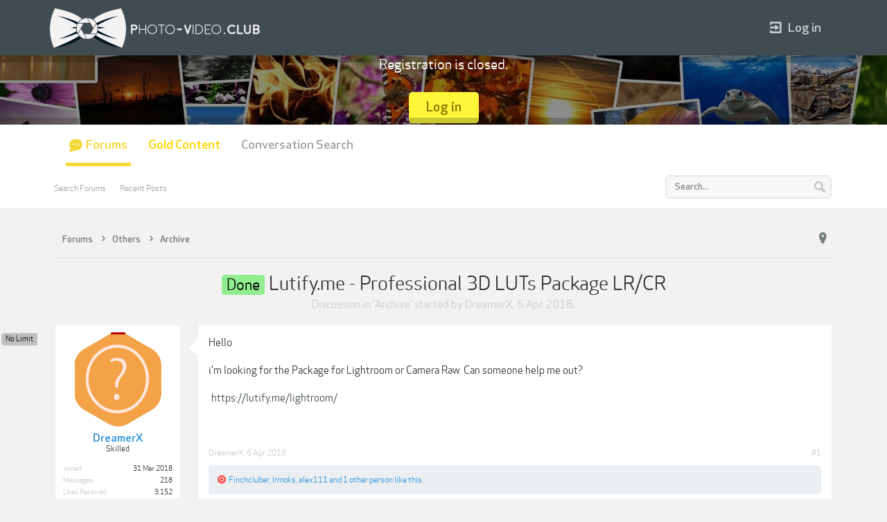

--- FILE ---
content_type: text/html; charset=UTF-8
request_url: https://p-v.club/threads/lutify-me-professional-3d-luts-package-lr-cr.1087/
body_size: 13840
content:
<!DOCTYPE html>
<html id="XenForo" lang="en-US" dir="LTR" class="Public NoJs LoggedOut NoSidebar  Responsive" xmlns:fb="http://www.facebook.com/2008/fbml">
<head>

	<meta charset="utf-8" />
	<meta http-equiv="X-UA-Compatible" content="IE=Edge,chrome=1" />
	
		<meta name="viewport" content="width=device-width, initial-scale=1" />
	
	
		<base href="https://p-v.club/" />
		<script>
			var _b = document.getElementsByTagName('base')[0], _bH = "https://p-v.club/";
			if (_b && _b.href != _bH) _b.href = _bH;
		</script>
	

	<title>Done - Lutify.me - Professional 3D LUTs Package LR/CR | Photo-Video Club</title>
	
	<noscript><style>.JsOnly, .jsOnly { display: none !important; }</style></noscript>
	<link rel="stylesheet" href="css.php?css=xenforo,form,public&amp;style=5&amp;dir=LTR&amp;d=1760586080" />
	<meta name="theme-color" content="rgb(65, 76, 82)">
	<link rel="stylesheet" href="css.php?css=bb_code,discussion_list,likes_summary,message,message_user_info,thread_view&amp;style=5&amp;dir=LTR&amp;d=1760586080" />

	<link rel="stylesheet" href="styles/joy/xenforo/glyphs/font-awesome.min.css">
	<link rel="stylesheet" href="styles/joy/xenforo/glyphs/editor.css">
	<link rel="stylesheet" href="styles/joy/xenforo/glyphs/joy/glyphs.css">
	<link rel="stylesheet" href="styles/joy/xenforo/font/font.css">
	

	

<script>
    !function(t,e){var o,n,p,r;e.__SV||(window.posthog && window.posthog.__loaded)||(window.posthog=e,e._i=[],e.init=function(i,s,a){function g(t,e){var o=e.split(".");2==o.length&&(t=t[o[0]],e=o[1]),t[e]=function(){t.push([e].concat(Array.prototype.slice.call(arguments,0)))}}(p=t.createElement("script")).type="text/javascript",p.crossOrigin="anonymous",p.async=!0,p.src=s.api_host.replace(".i.posthog.com","-assets.i.posthog.com")+"/static/array.js",(r=t.getElementsByTagName("script")[0]).parentNode.insertBefore(p,r);var u=e;for(void 0!==a?u=e[a]=[]:a="posthog",u.people=u.people||[],u.toString=function(t){var e="posthog";return"posthog"!==a&&(e+="."+a),t||(e+=" (stub)"),e},u.people.toString=function(){return u.toString(1)+".people (stub)"},o="init hi $r kr ui wr Er capture Ri calculateEventProperties Ir register register_once register_for_session unregister unregister_for_session Fr getFeatureFlag getFeatureFlagPayload isFeatureEnabled reloadFeatureFlags updateEarlyAccessFeatureEnrollment getEarlyAccessFeatures on onFeatureFlags onSurveysLoaded onSessionId getSurveys getActiveMatchingSurveys renderSurvey displaySurvey canRenderSurvey canRenderSurveyAsync identify setPersonProperties group resetGroups setPersonPropertiesForFlags resetPersonPropertiesForFlags setGroupPropertiesForFlags resetGroupPropertiesForFlags reset get_distinct_id getGroups get_session_id get_session_replay_url alias set_config startSessionRecording stopSessionRecording sessionRecordingStarted captureException loadToolbar get_property getSessionProperty Cr Tr createPersonProfile Or yr Mr opt_in_capturing opt_out_capturing has_opted_in_capturing has_opted_out_capturing get_explicit_consent_status is_capturing clear_opt_in_out_capturing Pr debug L Rr getPageViewId captureTraceFeedback captureTraceMetric gr".split(" "),n=0;n<o.length;n++)g(u,o[n]);e._i.push([i,s,a])},e.__SV=1)}(document,window.posthog||[]);
    posthog.init('phc_zwlcYn8eQWrHh24dDFOBx5bSxh0baNTjjkJ3jI4soG9', {
        api_host: 'https://eu.i.posthog.com',
        defaults: '2025-05-24',
        person_profiles: 'identified_only', // or 'always' to create profiles for anonymous users as well
    })
</script>


		<script src="js/jquery/jquery-1.11.0.min.js"></script>	
		
	<script src="js/xenforo/xenforo.js?_v=8dd5ec59"></script>
	<script src="js/vfchh/vfchh.js?_v=8dd5ec59"></script>
	<script src="js/xenforo/discussion_list.js?_v=8dd5ec59"></script>





<script src="styles/joy/js/dohtheme.js"></script>
<script src="styles/joy/js/jquery.cookie.min.js"></script>
	
	
	<link rel="apple-touch-icon" href="https://p-v.club/styles/joy/xenforo/p-v.club_logo.og.png" />
	<link rel="alternate" type="application/rss+xml" title="RSS feed for Photo-Video Club" href="forums/-/index.rss" />
	
	
	<link rel="canonical" href="https://p-v.club/threads/lutify-me-professional-3d-luts-package-lr-cr.1087/" />
	<meta name="description" content="Hello

i'm looking for the Package for Lightroom or Camera Raw. Can someone help me out?

https://lutify.me/lightroom/" />	<meta property="og:site_name" content="Photo-Video Club" />
	<meta property="og:image" content="https://p-v.club/styles/joy/xenforo/avatars/avatar_m.png" />
	<meta property="og:image" content="https://p-v.club/styles/joy/xenforo/p-v.club_logo.og.png" />
	<meta property="og:type" content="article" />
	<meta property="og:url" content="https://p-v.club/threads/lutify-me-professional-3d-luts-package-lr-cr.1087/" />
	<meta property="og:title" content="Done - Lutify.me - Professional 3D LUTs Package LR/CR" />
	<meta property="og:description" content="Hello

i'm looking for the Package for Lightroom or Camera Raw. Can someone help me out?

https://lutify.me/lightroom/" />
	
	
	

</head>

<body class="node69 node18 SelectQuotable">



	


<div id="headerMover">
	<div id="headerProxy"></div>

<div id="content" class="thread_view">
	<div class="pageWidth">
		<div class="pageContent">
			<!-- main content area -->
			
			
			
			
			
				<div class="breadBoxTop ">
					
					

<nav>
	
		
			
				
			
		
			
				
			
		
	

	

	<fieldset class="breadcrumb">
		<a href="misc/quick-navigation-menu?selected=node-69" class="OverlayTrigger jumpMenuTrigger" data-cacheOverlay="true" title="Open quick navigation"><i class="flaticon-pin"></i></a>
			
		<div class="boardTitle"><strong>Photo-Video Club</strong></div>
		
		<span class="crumbs" itemscope itemtype="http://schema.org/BreadcrumbList">
			
			
			
				<span class="crust selectedTabCrumb">
					<li itemprop="itemListElement" itemscope itemtype="https://schema.org/ListItem">
					<a href="https://p-v.club/" class="crumb" rel="up" itemprop="item"><span itemprop="name">Forums</span></a>
					<span class="arrow"><span>&gt;</span></span>
					<meta itemprop="position" content="1" />
					</li>
				</span>
			
			
			
				
					<span class="crust">
						<li itemprop="itemListElement" itemscope itemtype="https://schema.org/ListItem">
						<a href="https://p-v.club/#others.18" class="crumb" rel="up" itemprop="item"><span itemprop="name">Others</span></a>
						<span class="arrow"><span>&gt;</span></span>
						<meta itemprop="position" content="2" />
						</li>
					</span>
				
					<span class="crust">
						<li itemprop="itemListElement" itemscope itemtype="https://schema.org/ListItem">
						<a href="https://p-v.club/forums/archive.69/" class="crumb" rel="up" itemprop="item"><span itemprop="name">Archive</span></a>
						<span class="arrow"><span>&gt;</span></span>
						<meta itemprop="position" content="3" />
						</li>
					</span>
				
			
		</span>
	</fieldset>
</nav>
				</div>
			
			
			
			
						
						
						
						
						


					
						<!--[if lt IE 8]>
							<p class="importantMessage">You are using an out of date browser. It  may not display this or other websites correctly.<br />You should upgrade or use an <a href="https://www.google.com/chrome/browser/" target="_blank">alternative browser</a>.</p>
						<![endif]-->

						
						
	

	
						
						
						
						
												
							<!-- h1 title, description -->
							
							<div class="titleBar">
								
								<h1><span class="prefix prefixLightGreen">Done</span> Lutify.me - Professional 3D LUTs Package LR/CR</h1>
								
								<p id="pageDescription" class="muted ">
	Discussion in '<a href="forums/archive.69/">Archive</a>' started by <a href="members/dreamerx.610/" class="username" dir="auto">DreamerX</a>, <a href="threads/lutify-me-professional-3d-luts-package-lr-cr.1087/"><span class="DateTime" title="6 Apr 2018 at 13:07">6 Apr 2018</span></a>.


</p>
							</div>
							
						
						
						
						
						
						<!-- main template -->
						



























	




<div class="pageNavLinkGroup">
	<div class="linkGroup SelectionCountContainer">
		
		
	</div>

	
</div>





<form action="inline-mod/post/switch" method="post"
	class="InlineModForm section"
	data-cookieName="posts"
	data-controls="#InlineModControls"
	data-imodOptions="#ModerationSelect option">

	<ol class="messageList" id="messageList">
		
			
				


<li id="post-2913" class="message    firstpost" data-author="DreamerX">


	

<div class="messageUserInfo">	
<div class="messageUserBlock ">
	
		<div class="avatarHolder">
			<span class="helper"></span>
			<a href="members/dreamerx.610/" class="avatar Av610l" data-avatarhtml="true"><img src="styles/joy/xenforo/avatars/avatar_l.png" width="192" height="192" alt="DreamerX" /></a>
			<svg version="1.1" xmlns="http://www.w3.org/2000/svg" xmlns:xlink="http://www.w3.org/1999/xlink" x="0px" y="0px"
	 				viewBox="0 0 125.4 136" style="enable-background:new 0 0 125.4 136;" xml:space="preserve">
					<style type="text/css">
						.st0{fill:#FFFFFF;}
					</style>
					<clipPath id="svgPath">
					<path id="Polygon_1" class="st0" d="M47.1,131.3c-10.4-6.2-20.9-12.3-31.5-18.2S-0.2,98.3,0,86.2s0.2-24.2,0-36.3s5-21.1,15.6-27
						C26.2,17,36.7,10.9,47.1,4.7c10.4-6.2,20.8-6.2,31.2,0c10.4,6.2,20.9,12.3,31.5,18.2c10.6,5.9,15.8,14.9,15.6,27
						c-0.2,12.1-0.2,24.2,0,36.3c0.2,12.1-5,21.1-15.6,27c-10.6,5.9-21.1,11.9-31.5,18.2C67.9,137.6,57.5,137.6,47.1,131.3z"/>
					</clipPath>
			</svg>
			
			
			
<span class="Tooltip offlineMarker" title="Offline" data-offsetX="-10" data-offsetY="-8"></span>


			<!-- slot: message_user_info_avatar -->
		</div>
	


	
		<h3 class="userText">
			<a href="members/dreamerx.610/" class="username" dir="auto">DreamerX</a>
			<em class="userTitle">Skilled</em>
			<!-- slot: message_user_info_text -->
		</h3>
		<div class="userBanner__container">
			<em class="userBanner bannerSilver wrapped" itemprop="title"><span class="before"></span><strong>No Limit</strong><span class="after"></span></em>
		</div>
	
		
	
		<div class="extraUserInfo">
			
			
				
					<dl class="pairsJustified">
						<dt>Joined:</dt>
						<dd>31 Mar 2018</dd>
					</dl>
				
				
				
					<dl class="pairsJustified">
						<dt>Messages:</dt>
						<dd><a href="search/member?user_id=610" class="concealed" rel="nofollow">218</a></dd>
					</dl>
				
				
				
					<dl class="pairsJustified">
						<dt>Likes Received:</dt>
						<dd>3,152</dd>
					</dl>
				
				
				
					<dl class="pairsJustified">
						<dt>Trophy Points:</dt>
						<dd><a href="members/dreamerx.610/trophies" class="OverlayTrigger concealed">81</a></dd>
					</dl>
				
			
				
				
				
				
				
			
				
							
						
			
			
			
				
					
				
					
				
					
				
					
				
					
				
					
				
				
			
			
			
		</div>
	
		


	<span class="arrow"><span></span></span>
</div>
</div>

	<div class="messageInfo primaryContent">
		
		
		
		
		
		
        <div class="messageContent">
 
            <article>
                <blockquote class="messageText SelectQuoteContainer ugc baseHtml">
                    
                    Hello<br />
<br />
i&#039;m looking for the Package for Lightroom or Camera Raw. Can someone help me out?<br />
<br />
<a href="https://privatelink.de/en/?https%3A%2F%2Flutify.me%2Flightroom%2F" target="_blank" class="externalLink" rel="nofollow">https://lutify.me/lightroom/</a>
                    <div class="messageTextEndMarker">&nbsp;</div>
                </blockquote>
            </article>
     
            
        </div>
	
		
		
		
		
		
		
			
				
				
		<div class="messageMeta ToggleTriggerAnchor">
			
			<div class="privateControls">
				
					
					<span class="item muted">
						<span class="authorEnd"><a href="members/dreamerx.610/" class="username author" dir="auto">DreamerX</a>,</span>
						<a href="threads/lutify-me-professional-3d-luts-package-lr-cr.1087/" title="Permalink" class="datePermalink"><span class="DateTime" title="6 Apr 2018 at 13:07">6 Apr 2018</span></a>
					</span>
				
				
				
				
				<div class="hiddenResponsiveMedium hiddenResponsiveNarrow">
				
				
				
				
				
				
				
				
                                
                                
				
				</div>
				
				
				
				
				
				
				
			</div>
			
			<div class="publicControls">
				<a href="threads/lutify-me-professional-3d-luts-package-lr-cr.1087/" title="Permalink" class="item muted postNumber hashPermalink OverlayTrigger" data-href="posts/2913/permalink">#1</a>
				
				
				
				
			</div>
		</div>
	
			
		
		<div id="likes-post-2913">
	
	<div class="likesSummary secondaryContent">
		<span class="LikeText">
			<a href="members/finchcluber.42977/" class="username" dir="auto">Finchcluber</a>, <a href="members/irmoks.34430/" class="username" dir="auto">Irmoks</a>, <a href="members/alex111.1400/" class="username" dir="auto">alex111</a> and <a href="posts/2913/likes" class="OverlayTrigger">1 other person</a> like this.
		</span>
	</div>
</div>
	</div>

	
	
	
	
	
	
</li>


			
		
			
				


<li id="post-2963" class="message    " data-author="Luca">


	

<div class="messageUserInfo">	
<div class="messageUserBlock ">
	
		<div class="avatarHolder">
			<span class="helper"></span>
			<a href="members/luca.72/" class="avatar Av72l" data-avatarhtml="true"><img src="data/avatars/l/0/72.jpg?1549334580" width="192" height="192" alt="Luca" /></a>
			<svg version="1.1" xmlns="http://www.w3.org/2000/svg" xmlns:xlink="http://www.w3.org/1999/xlink" x="0px" y="0px"
	 				viewBox="0 0 125.4 136" style="enable-background:new 0 0 125.4 136;" xml:space="preserve">
					<style type="text/css">
						.st0{fill:#FFFFFF;}
					</style>
					<clipPath id="svgPath">
					<path id="Polygon_1" class="st0" d="M47.1,131.3c-10.4-6.2-20.9-12.3-31.5-18.2S-0.2,98.3,0,86.2s0.2-24.2,0-36.3s5-21.1,15.6-27
						C26.2,17,36.7,10.9,47.1,4.7c10.4-6.2,20.8-6.2,31.2,0c10.4,6.2,20.9,12.3,31.5,18.2c10.6,5.9,15.8,14.9,15.6,27
						c-0.2,12.1-0.2,24.2,0,36.3c0.2,12.1-5,21.1-15.6,27c-10.6,5.9-21.1,11.9-31.5,18.2C67.9,137.6,57.5,137.6,47.1,131.3z"/>
					</clipPath>
			</svg>
			
			
			
<span class="Tooltip offlineMarker" title="Offline" data-offsetX="-10" data-offsetY="-8"></span>


			<!-- slot: message_user_info_avatar -->
		</div>
	


	
		<h3 class="userText">
			<a href="members/luca.72/" class="username" dir="auto">Luca</a>
			<em class="userTitle">Apprentice III</em>
			<!-- slot: message_user_info_text -->
		</h3>
		<div class="userBanner__container">
			
		</div>
	
		
	
		<div class="extraUserInfo">
			
			
				
					<dl class="pairsJustified">
						<dt>Joined:</dt>
						<dd>6 Feb 2018</dd>
					</dl>
				
				
				
					<dl class="pairsJustified">
						<dt>Messages:</dt>
						<dd><a href="search/member?user_id=72" class="concealed" rel="nofollow">98</a></dd>
					</dl>
				
				
				
					<dl class="pairsJustified">
						<dt>Likes Received:</dt>
						<dd>616</dd>
					</dl>
				
				
				
					<dl class="pairsJustified">
						<dt>Trophy Points:</dt>
						<dd><a href="members/luca.72/trophies" class="OverlayTrigger concealed">13</a></dd>
					</dl>
				
			
				
				
				
				
				
			
				
							
						
			
			
			
				
					
				
					
				
					
				
					
				
					
				
					
				
				
			
			
			
		</div>
	
		


	<span class="arrow"><span></span></span>
</div>
</div>

	<div class="messageInfo primaryContent">
		
		
		
		
		
		
        <div class="messageContent">
 
            <article>
                <blockquote class="messageText SelectQuoteContainer ugc baseHtml">
                    
                    Have you utilized the search function located on the top right? I know I have seen the lutify.me stuff on here before.
                    <div class="messageTextEndMarker">&nbsp;</div>
                </blockquote>
            </article>
     
            
        </div>
	
		
		
		
		
		
		
			
				
				
		<div class="messageMeta ToggleTriggerAnchor">
			
			<div class="privateControls">
				
					
					<span class="item muted">
						<span class="authorEnd"><a href="members/luca.72/" class="username author" dir="auto">Luca</a>,</span>
						<a href="threads/lutify-me-professional-3d-luts-package-lr-cr.1087/#post-2963" title="Permalink" class="datePermalink"><span class="DateTime" title="6 Apr 2018 at 23:33">6 Apr 2018</span></a>
					</span>
				
				
				
				
				<div class="hiddenResponsiveMedium hiddenResponsiveNarrow">
				
				
				
				
				
				
				
				
                                
                                
				
				</div>
				
				
				
				
				
				
				
			</div>
			
			<div class="publicControls">
				<a href="threads/lutify-me-professional-3d-luts-package-lr-cr.1087/#post-2963" title="Permalink" class="item muted postNumber hashPermalink OverlayTrigger" data-href="posts/2963/permalink">#2</a>
				
				
				
				
			</div>
		</div>
	
			
		
		<div id="likes-post-2963">
	
	<div class="likesSummary secondaryContent">
		<span class="LikeText">
			<a class="username" dir="auto">Rustyphoto</a> and <a href="members/alex111.1400/" class="username" dir="auto">alex111</a> like this.
		</span>
	</div>
</div>
	</div>

	
	
	
	
	
	
</li>


			
		
			
				


<li id="post-2970" class="message    " data-author="DreamerX">


	

<div class="messageUserInfo">	
<div class="messageUserBlock ">
	
		<div class="avatarHolder">
			<span class="helper"></span>
			<a href="members/dreamerx.610/" class="avatar Av610l" data-avatarhtml="true"><img src="styles/joy/xenforo/avatars/avatar_l.png" width="192" height="192" alt="DreamerX" /></a>
			<svg version="1.1" xmlns="http://www.w3.org/2000/svg" xmlns:xlink="http://www.w3.org/1999/xlink" x="0px" y="0px"
	 				viewBox="0 0 125.4 136" style="enable-background:new 0 0 125.4 136;" xml:space="preserve">
					<style type="text/css">
						.st0{fill:#FFFFFF;}
					</style>
					<clipPath id="svgPath">
					<path id="Polygon_1" class="st0" d="M47.1,131.3c-10.4-6.2-20.9-12.3-31.5-18.2S-0.2,98.3,0,86.2s0.2-24.2,0-36.3s5-21.1,15.6-27
						C26.2,17,36.7,10.9,47.1,4.7c10.4-6.2,20.8-6.2,31.2,0c10.4,6.2,20.9,12.3,31.5,18.2c10.6,5.9,15.8,14.9,15.6,27
						c-0.2,12.1-0.2,24.2,0,36.3c0.2,12.1-5,21.1-15.6,27c-10.6,5.9-21.1,11.9-31.5,18.2C67.9,137.6,57.5,137.6,47.1,131.3z"/>
					</clipPath>
			</svg>
			
			
			
<span class="Tooltip offlineMarker" title="Offline" data-offsetX="-10" data-offsetY="-8"></span>


			<!-- slot: message_user_info_avatar -->
		</div>
	


	
		<h3 class="userText">
			<a href="members/dreamerx.610/" class="username" dir="auto">DreamerX</a>
			<em class="userTitle">Skilled</em>
			<!-- slot: message_user_info_text -->
		</h3>
		<div class="userBanner__container">
			<em class="userBanner bannerSilver wrapped" itemprop="title"><span class="before"></span><strong>No Limit</strong><span class="after"></span></em>
		</div>
	
		
	
		<div class="extraUserInfo">
			
			
				
					<dl class="pairsJustified">
						<dt>Joined:</dt>
						<dd>31 Mar 2018</dd>
					</dl>
				
				
				
					<dl class="pairsJustified">
						<dt>Messages:</dt>
						<dd><a href="search/member?user_id=610" class="concealed" rel="nofollow">218</a></dd>
					</dl>
				
				
				
					<dl class="pairsJustified">
						<dt>Likes Received:</dt>
						<dd>3,152</dd>
					</dl>
				
				
				
					<dl class="pairsJustified">
						<dt>Trophy Points:</dt>
						<dd><a href="members/dreamerx.610/trophies" class="OverlayTrigger concealed">81</a></dd>
					</dl>
				
			
				
				
				
				
				
			
				
							
						
			
			
			
				
					
				
					
				
					
				
					
				
					
				
					
				
				
			
			
			
		</div>
	
		


	<span class="arrow"><span></span></span>
</div>
</div>

	<div class="messageInfo primaryContent">
		
		
		
		
		
		
        <div class="messageContent">
 
            <article>
                <blockquote class="messageText SelectQuoteContainer ugc baseHtml">
                    
                    <div class="bbCodeBlock bbCodeQuote" data-author="mydefpony">
	<aside>
		
			<div class="attribution type">mydefpony said:
				
					<a href="goto/post?id=2963#post-2963" class="AttributionLink">&uarr;</a>
				
			</div>
		
		<blockquote class="quoteContainer"><div class="quote">Have you utilized the search function located on the top right? I know I have seen the lutify.me stuff on here before.</div><div class="quoteExpand">Click to expand...</div></blockquote>
	</aside>
</div>I used it already. The only Thread i found was the one for Capture One.
                    <div class="messageTextEndMarker">&nbsp;</div>
                </blockquote>
            </article>
     
            
        </div>
	
		
		
		
		
		
		
			
				
				
		<div class="messageMeta ToggleTriggerAnchor">
			
			<div class="privateControls">
				
					
					<span class="item muted">
						<span class="authorEnd"><a href="members/dreamerx.610/" class="username author" dir="auto">DreamerX</a>,</span>
						<a href="threads/lutify-me-professional-3d-luts-package-lr-cr.1087/#post-2970" title="Permalink" class="datePermalink"><span class="DateTime" title="7 Apr 2018 at 06:01">7 Apr 2018</span></a>
					</span>
				
				
				
				
				<div class="hiddenResponsiveMedium hiddenResponsiveNarrow">
				
				
				
				
				
				
				
				
                                
                                
				
				</div>
				
				
				
				
				
				
				
			</div>
			
			<div class="publicControls">
				<a href="threads/lutify-me-professional-3d-luts-package-lr-cr.1087/#post-2970" title="Permalink" class="item muted postNumber hashPermalink OverlayTrigger" data-href="posts/2970/permalink">#3</a>
				
				
				
				
			</div>
		</div>
	
			
		
		<div id="likes-post-2970">
	
	<div class="likesSummary secondaryContent">
		<span class="LikeText">
			<a href="members/finchcluber.42977/" class="username" dir="auto">Finchcluber</a>, <a href="members/jithin-george123.47312/" class="username" dir="auto">jithin george123</a>, <a href="members/alex111.1400/" class="username" dir="auto">alex111</a> and <a href="posts/2970/likes" class="OverlayTrigger">3 others</a> like this.
		</span>
	</div>
</div>
	</div>

	
	
	
	
	
	
</li>


			
		
			
				


<li id="post-3277" class="message    " data-author="DreamerX">


	

<div class="messageUserInfo">	
<div class="messageUserBlock ">
	
		<div class="avatarHolder">
			<span class="helper"></span>
			<a href="members/dreamerx.610/" class="avatar Av610l" data-avatarhtml="true"><img src="styles/joy/xenforo/avatars/avatar_l.png" width="192" height="192" alt="DreamerX" /></a>
			<svg version="1.1" xmlns="http://www.w3.org/2000/svg" xmlns:xlink="http://www.w3.org/1999/xlink" x="0px" y="0px"
	 				viewBox="0 0 125.4 136" style="enable-background:new 0 0 125.4 136;" xml:space="preserve">
					<style type="text/css">
						.st0{fill:#FFFFFF;}
					</style>
					<clipPath id="svgPath">
					<path id="Polygon_1" class="st0" d="M47.1,131.3c-10.4-6.2-20.9-12.3-31.5-18.2S-0.2,98.3,0,86.2s0.2-24.2,0-36.3s5-21.1,15.6-27
						C26.2,17,36.7,10.9,47.1,4.7c10.4-6.2,20.8-6.2,31.2,0c10.4,6.2,20.9,12.3,31.5,18.2c10.6,5.9,15.8,14.9,15.6,27
						c-0.2,12.1-0.2,24.2,0,36.3c0.2,12.1-5,21.1-15.6,27c-10.6,5.9-21.1,11.9-31.5,18.2C67.9,137.6,57.5,137.6,47.1,131.3z"/>
					</clipPath>
			</svg>
			
			
			
<span class="Tooltip offlineMarker" title="Offline" data-offsetX="-10" data-offsetY="-8"></span>


			<!-- slot: message_user_info_avatar -->
		</div>
	


	
		<h3 class="userText">
			<a href="members/dreamerx.610/" class="username" dir="auto">DreamerX</a>
			<em class="userTitle">Skilled</em>
			<!-- slot: message_user_info_text -->
		</h3>
		<div class="userBanner__container">
			<em class="userBanner bannerSilver wrapped" itemprop="title"><span class="before"></span><strong>No Limit</strong><span class="after"></span></em>
		</div>
	
		
	
		<div class="extraUserInfo">
			
			
				
					<dl class="pairsJustified">
						<dt>Joined:</dt>
						<dd>31 Mar 2018</dd>
					</dl>
				
				
				
					<dl class="pairsJustified">
						<dt>Messages:</dt>
						<dd><a href="search/member?user_id=610" class="concealed" rel="nofollow">218</a></dd>
					</dl>
				
				
				
					<dl class="pairsJustified">
						<dt>Likes Received:</dt>
						<dd>3,152</dd>
					</dl>
				
				
				
					<dl class="pairsJustified">
						<dt>Trophy Points:</dt>
						<dd><a href="members/dreamerx.610/trophies" class="OverlayTrigger concealed">81</a></dd>
					</dl>
				
			
				
				
				
				
				
			
				
							
						
			
			
			
				
					
				
					
				
					
				
					
				
					
				
					
				
				
			
			
			
		</div>
	
		


	<span class="arrow"><span></span></span>
</div>
</div>

	<div class="messageInfo primaryContent">
		
		
		
		
		
		
        <div class="messageContent">
 
            <article>
                <blockquote class="messageText SelectQuoteContainer ugc baseHtml">
                    
                    Wanna push that up again. They updated their files and hopefully some1 can help me out with them <img src="styles/default/xenforo/clear.png" class="mceSmilieSprite mceSmilie1" alt=":)" title="Smile    :)" /><br />
<br />
<a href="https://privatelink.de/en/?https%3A%2F%2Flutify.me%2F" target="_blank" class="externalLink" rel="nofollow">https://lutify.me/</a>
                    <div class="messageTextEndMarker">&nbsp;</div>
                </blockquote>
            </article>
     
            
        </div>
	
		
		
		
		
		
		
			
				
				
		<div class="messageMeta ToggleTriggerAnchor">
			
			<div class="privateControls">
				
					
					<span class="item muted">
						<span class="authorEnd"><a href="members/dreamerx.610/" class="username author" dir="auto">DreamerX</a>,</span>
						<a href="threads/lutify-me-professional-3d-luts-package-lr-cr.1087/#post-3277" title="Permalink" class="datePermalink"><span class="DateTime" title="12 Apr 2018 at 06:32">12 Apr 2018</span></a>
					</span>
				
				
				
				
				<div class="hiddenResponsiveMedium hiddenResponsiveNarrow">
				
				
				
				
				
				
				
				
                                
                                
				
				</div>
				
				
				
				
				
				
				
			</div>
			
			<div class="publicControls">
				<a href="threads/lutify-me-professional-3d-luts-package-lr-cr.1087/#post-3277" title="Permalink" class="item muted postNumber hashPermalink OverlayTrigger" data-href="posts/3277/permalink">#4</a>
				
				
				
				
			</div>
		</div>
	
			
		
		<div id="likes-post-3277">
	
	<div class="likesSummary secondaryContent">
		<span class="LikeText">
			<a class="username" dir="auto">Rustyphoto</a> and <a href="members/alex111.1400/" class="username" dir="auto">alex111</a> like this.
		</span>
	</div>
</div>
	</div>

	
	
	
	
	
	
</li>


			
		
			
				


<li id="post-6539" class="message    " data-author="lkngood">


	

<div class="messageUserInfo">	
<div class="messageUserBlock ">
	
		<div class="avatarHolder">
			<span class="helper"></span>
			<a href="members/lkngood.959/" class="avatar Av959l" data-avatarhtml="true"><img src="data/avatars/l/0/959.jpg?1764689561" width="192" height="192" alt="lkngood" /></a>
			<svg version="1.1" xmlns="http://www.w3.org/2000/svg" xmlns:xlink="http://www.w3.org/1999/xlink" x="0px" y="0px"
	 				viewBox="0 0 125.4 136" style="enable-background:new 0 0 125.4 136;" xml:space="preserve">
					<style type="text/css">
						.st0{fill:#FFFFFF;}
					</style>
					<clipPath id="svgPath">
					<path id="Polygon_1" class="st0" d="M47.1,131.3c-10.4-6.2-20.9-12.3-31.5-18.2S-0.2,98.3,0,86.2s0.2-24.2,0-36.3s5-21.1,15.6-27
						C26.2,17,36.7,10.9,47.1,4.7c10.4-6.2,20.8-6.2,31.2,0c10.4,6.2,20.9,12.3,31.5,18.2c10.6,5.9,15.8,14.9,15.6,27
						c-0.2,12.1-0.2,24.2,0,36.3c0.2,12.1-5,21.1-15.6,27c-10.6,5.9-21.1,11.9-31.5,18.2C67.9,137.6,57.5,137.6,47.1,131.3z"/>
					</clipPath>
			</svg>
			
			
			
<span class="Tooltip offlineMarker" title="Offline" data-offsetX="-10" data-offsetY="-8"></span>


			<!-- slot: message_user_info_avatar -->
		</div>
	


	
		<h3 class="userText">
			<a href="members/lkngood.959/" class="username" dir="auto">lkngood</a>
			<em class="userTitle">Supreme Elite</em>
			<!-- slot: message_user_info_text -->
		</h3>
		<div class="userBanner__container">
			<em class="userBanner bannerOrange wrapped" itemprop="title"><span class="before"></span><strong>Lifetime Gold</strong><span class="after"></span></em>
<em class="userBanner bannerBlue wrapped" itemprop="title"><span class="before"></span><strong>Trusted</strong><span class="after"></span></em>
<em class="userBanner bannerYellow wrapped" itemprop="title"><span class="before"></span><strong>Gold Member</strong><span class="after"></span></em>
<em class="userBanner bannerSilver wrapped" itemprop="title"><span class="before"></span><strong>No Limit</strong><span class="after"></span></em>
		</div>
	
		
	
		<div class="extraUserInfo">
			
			
				
					<dl class="pairsJustified">
						<dt>Joined:</dt>
						<dd>17 Jun 2018</dd>
					</dl>
				
				
				
					<dl class="pairsJustified">
						<dt>Messages:</dt>
						<dd><a href="search/member?user_id=959" class="concealed" rel="nofollow">12,346</a></dd>
					</dl>
				
				
				
					<dl class="pairsJustified">
						<dt>Likes Received:</dt>
						<dd>137,923</dd>
					</dl>
				
				
				
					<dl class="pairsJustified">
						<dt>Trophy Points:</dt>
						<dd><a href="members/lkngood.959/trophies" class="OverlayTrigger concealed">8,413</a></dd>
					</dl>
				
			
				
				
				
				
				
			
				
							
						
			
			
			
				
					
				
					
				
					
				
					
				
					
				
					
				
				
			
			
			
		</div>
	
		


	<span class="arrow"><span></span></span>
</div>
</div>

	<div class="messageInfo primaryContent">
		
		
		
		
		
		
        <div class="messageContent">
 
            <article>
                <blockquote class="messageText SelectQuoteContainer ugc baseHtml">
                    
                    Link removed.
                    <div class="messageTextEndMarker">&nbsp;</div>
                </blockquote>
            </article>
     
            
        </div>
	
		
		
		
			<div class="editDate">
			
				Last edited: <span class="DateTime" title="31 May 2021 at 23:51">31 May 2021</span>
			
			</div>
		
		
		
		
			
				
				
		<div class="messageMeta ToggleTriggerAnchor">
			
			<div class="privateControls">
				
					
					<span class="item muted">
						<span class="authorEnd"><a href="members/lkngood.959/" class="username author" dir="auto">lkngood</a>,</span>
						<a href="threads/lutify-me-professional-3d-luts-package-lr-cr.1087/#post-6539" title="Permalink" class="datePermalink"><span class="DateTime" title="18 Jun 2018 at 02:04">18 Jun 2018</span></a>
					</span>
				
				
				
				
				<div class="hiddenResponsiveMedium hiddenResponsiveNarrow">
				
				
				
				
				
				
				
				
                                
                                
				
				</div>
				
				
				
				
				
				
				
			</div>
			
			<div class="publicControls">
				<a href="threads/lutify-me-professional-3d-luts-package-lr-cr.1087/#post-6539" title="Permalink" class="item muted postNumber hashPermalink OverlayTrigger" data-href="posts/6539/permalink">#5</a>
				
				
				
				
			</div>
		</div>
	
			
		
		<div id="likes-post-6539">
	
	<div class="likesSummary secondaryContent">
		<span class="LikeText">
			<a href="members/alex111.1400/" class="username" dir="auto">alex111</a> likes this.
		</span>
	</div>
</div>
	</div>

	
	
	
	
	
	
</li>


			
		
		
	</ol>

	

	<input type="hidden" name="_xfToken" value="" />

</form>

	<div class="pageNavLinkGroup">
			
				
					<div class="linkGroup">
						
							<label for="LoginControl"><a href="login/" class="concealed element">(You must log in or sign up to reply here.)</a></label>
						
					</div>
				
			
			<div class="linkGroup" style="display: none"><a href="javascript:" class="muted JsOnly DisplayIgnoredContent Tooltip" title="Show hidden content by ">Show Ignored Content</a></div>

			
	</div>











	
	
	<div class="discussionList section sectionMain">
		<dl class="sectionHeaders">
			<dt class="posterAvatar"></dt>
			<dd class="main">
				<a class="title"><span>Similar Threads</span></a>
			</dd>
		</dl>

		<ol class="discussionListItems">
			
				
					
						



<li id="thread-1336" class="discussionListItem visible  " data-author="DreamerX">

	<div class="listBlock posterAvatar">
		<span class="avatarContainer">
			<a href="members/dreamerx.610/" class="avatar Av610s" data-avatarhtml="true"><img src="styles/joy/xenforo/avatars/avatar_s.png" width="48" height="48" alt="DreamerX" /></a>
			
		</span>
	</div>

	<div class="listBlock main">

		<div class="titleText">
			

			<h3 class="title">
				
				
				
				<a href="threads/lutify-me-professional-3d-luts-package-april-2018.1336/"
					title=""
					class="PreviewTooltip"
					data-previewUrl="threads/lutify-me-professional-3d-luts-package-april-2018.1336/preview">Lutify.me - Professional 3D LUTs Package (April 2018)</a>
				
			</h3>
			
			<div class="secondRow">
				<div class="posterDate muted">
					<a href="members/dreamerx.610/" class="username" dir="auto" title="Thread starter">DreamerX</a><span class="startDate">,
					<a class="faint"><span class="DateTime" title="">17 Apr 2018</span></a></span>

					
				</div>

				<div class="controls faint">
					
					
				</div>
			</div>
		</div>
	</div>

	<div class="listBlock stats pairsJustified" title="Members who liked the first message: 338">
		<dl class="major"><dt>Replies:</dt> <dd>30</dd></dl>
		<dl class="minor"><dt>Views:</dt> <dd>7,106</dd></dl>
	</div>

	<div class="listBlock lastPost">
		
			<dl class="lastPostInfo">
				<dt><a href="members/morairu.526/" class="username" dir="auto">morairu</a></dt>
				<dd class="muted"><a class="dateTime"><span class="DateTime" title="3 Mar 2020 at 15:46">3 Mar 2020</span></a></dd>
			</dl>
		
	</div>
</li>


					
				
					
						



<li id="thread-1077" class="discussionListItem visible prefix5  " data-author="ak47high">

	<div class="listBlock posterAvatar">
		<span class="avatarContainer">
			<a href="members/ak47high.425/" class="avatar Av425s" data-avatarhtml="true"><img src="styles/joy/xenforo/avatars/avatar_s.png" width="48" height="48" alt="ak47high" /></a>
			
		</span>
	</div>

	<div class="listBlock main">

		<div class="titleText">
			

			<h3 class="title">
				
				
				
					
						<span class="prefix prefixGray">Dead</span> 
					
				
				<a href="threads/lutify-me-professional-3d-luts-package-capture-one-windows-3-3-0.1077/"
					title=""
					class="PreviewTooltip"
					data-previewUrl="threads/lutify-me-professional-3d-luts-package-capture-one-windows-3-3-0.1077/preview">Lutify.me - Professional 3D LUTs Package Capture One Windows 3.3.0</a>
				
			</h3>
			
			<div class="secondRow">
				<div class="posterDate muted">
					<a href="members/ak47high.425/" class="username" dir="auto" title="Thread starter">ak47high</a><span class="startDate">,
					<a class="faint"><span class="DateTime" title="">5 Apr 2018</span></a></span>

					
				</div>

				<div class="controls faint">
					
					
				</div>
			</div>
		</div>
	</div>

	<div class="listBlock stats pairsJustified" title="Members who liked the first message: 120">
		<dl class="major"><dt>Replies:</dt> <dd>9</dd></dl>
		<dl class="minor"><dt>Views:</dt> <dd>2,973</dd></dl>
	</div>

	<div class="listBlock lastPost">
		
			<dl class="lastPostInfo">
				<dt><a href="members/venom.1795/" class="username" dir="auto">VENOM</a></dt>
				<dd class="muted"><a class="dateTime"><span class="DateTime" title="3 Nov 2022 at 18:20">3 Nov 2022</span></a></dd>
			</dl>
		
	</div>
</li>


					
				
					
						



<li id="thread-27748" class="discussionListItem visible prefix3  " data-author="luisfer">

	<div class="listBlock posterAvatar">
		<span class="avatarContainer">
			<a href="members/luisfer.404/" class="avatar Av404s" data-avatarhtml="true"><img src="styles/joy/xenforo/avatars/avatar_s.png" width="48" height="48" alt="luisfer" /></a>
			
		</span>
	</div>

	<div class="listBlock main">

		<div class="titleText">
			

			<h3 class="title">
				
				
				
					
						<span class="prefix prefixRed">Request</span> 
					
				
				<a href="threads/lutify-me-luts-updated-at-date.27748/"
					title=""
					class="PreviewTooltip"
					data-previewUrl="threads/lutify-me-luts-updated-at-date.27748/preview">Lutify.me luts updated at date</a>
				
			</h3>
			
			<div class="secondRow">
				<div class="posterDate muted">
					<a href="members/luisfer.404/" class="username" dir="auto" title="Thread starter">luisfer</a><span class="startDate">,
					<a class="faint"><span class="DateTime" title="">29 Nov 2020</span></a></span>

					
				</div>

				<div class="controls faint">
					
					
				</div>
			</div>
		</div>
	</div>

	<div class="listBlock stats pairsJustified" title="Members who liked the first message: 2">
		<dl class="major"><dt>Replies:</dt> <dd>1</dd></dl>
		<dl class="minor"><dt>Views:</dt> <dd>674</dd></dl>
	</div>

	<div class="listBlock lastPost">
		
			<dl class="lastPostInfo">
				<dt><a href="members/b4bylon.42/" class="username" dir="auto">b4bylon</a></dt>
				<dd class="muted"><a class="dateTime"><span class="DateTime" title="22 Feb 2021 at 22:06">22 Feb 2021</span></a></dd>
			</dl>
		
	</div>
</li>


					
				
					
						



<li id="thread-16434" class="discussionListItem visible prefix5  " data-author="G-Dub">

	<div class="listBlock posterAvatar">
		<span class="avatarContainer">
			<a href="members/g-dub.4792/" class="avatar Av4792s" data-avatarhtml="true"><img src="styles/joy/xenforo/avatars/avatar_s.png" width="48" height="48" alt="G-Dub" /></a>
			
		</span>
	</div>

	<div class="listBlock main">

		<div class="titleText">
			

			<h3 class="title">
				
				
				
					
						<span class="prefix prefixGray">Dead</span> 
					
				
				<a href="threads/lutify-me-february-2020-updates.16434/"
					title=""
					class="PreviewTooltip"
					data-previewUrl="threads/lutify-me-february-2020-updates.16434/preview">Lutify.Me - February 2020 Updates</a>
				
			</h3>
			
			<div class="secondRow">
				<div class="posterDate muted">
					<a href="members/g-dub.4792/" class="username" dir="auto" title="Thread starter">G-Dub</a><span class="startDate">,
					<a class="faint"><span class="DateTime" title="">29 Feb 2020</span></a></span>

					
				</div>

				<div class="controls faint">
					
					
				</div>
			</div>
		</div>
	</div>

	<div class="listBlock stats pairsJustified" title="Members who liked the first message: 377">
		<dl class="major"><dt>Replies:</dt> <dd>16</dd></dl>
		<dl class="minor"><dt>Views:</dt> <dd>4,081</dd></dl>
	</div>

	<div class="listBlock lastPost">
		
			<dl class="lastPostInfo">
				<dt><a href="members/hpsgram.53361/" class="username" dir="auto">HPSGram</a></dt>
				<dd class="muted"><a class="dateTime"><span class="DateTime" title="8 Jun 2025 at 19:59">8 Jun 2025</span></a></dd>
			</dl>
		
	</div>
</li>


					
				
					
						



<li id="thread-5925" class="discussionListItem visible prefix5  " data-author="chlilian">

	<div class="listBlock posterAvatar">
		<span class="avatarContainer">
			<a href="members/chlilian.1619/" class="avatar Av1619s" data-avatarhtml="true"><img src="styles/joy/xenforo/avatars/avatar_male_s.png" width="48" height="48" alt="chlilian" /></a>
			
		</span>
	</div>

	<div class="listBlock main">

		<div class="titleText">
			

			<h3 class="title">
				
				
				
					
						<span class="prefix prefixGray">Dead</span> 
					
				
				<a href="threads/cronus-cinematic-grading-package.5925/"
					title=""
					class="PreviewTooltip"
					data-previewUrl="threads/cronus-cinematic-grading-package.5925/preview">CRONUS - Cinematic Grading Package</a>
				
			</h3>
			
			<div class="secondRow">
				<div class="posterDate muted">
					<a href="members/chlilian.1619/" class="username" dir="auto" title="Thread starter">chlilian</a><span class="startDate">,
					<a class="faint"><span class="DateTime" title="">14 Dec 2018</span></a></span>

					
				</div>

				<div class="controls faint">
					
					
				</div>
			</div>
		</div>
	</div>

	<div class="listBlock stats pairsJustified" title="Members who liked the first message: 49">
		<dl class="major"><dt>Replies:</dt> <dd>1</dd></dl>
		<dl class="minor"><dt>Views:</dt> <dd>1,152</dd></dl>
	</div>

	<div class="listBlock lastPost">
		
			<dl class="lastPostInfo">
				<dt><a href="members/h1ghm1nd.1/" class="username" dir="auto">h1ghm1nd</a></dt>
				<dd class="muted"><a class="dateTime"><span class="DateTime" title="1 Feb 2025 at 07:21">1 Feb 2025</span></a></dd>
			</dl>
		
	</div>
</li>


					
				
					
						



<li id="thread-12925" class="discussionListItem visible  " data-author="lkngood">

	<div class="listBlock posterAvatar">
		<span class="avatarContainer">
			<a href="members/lkngood.959/" class="avatar Av959s" data-avatarhtml="true"><img src="data/avatars/s/0/959.jpg?1764689561" width="48" height="48" alt="lkngood" /></a>
			
		</span>
	</div>

	<div class="listBlock main">

		<div class="titleText">
			

			<h3 class="title">
				
				
				
				<a href="threads/luts-package-variety.12925/"
					title=""
					class="PreviewTooltip"
					data-previewUrl="threads/luts-package-variety.12925/preview">LUTS package variety</a>
				
			</h3>
			
			<div class="secondRow">
				<div class="posterDate muted">
					<a href="members/lkngood.959/" class="username" dir="auto" title="Thread starter">lkngood</a><span class="startDate">,
					<a class="faint"><span class="DateTime" title="">17 Sep 2019</span></a></span>

					
				</div>

				<div class="controls faint">
					
					
				</div>
			</div>
		</div>
	</div>

	<div class="listBlock stats pairsJustified" title="Members who liked the first message: 48">
		<dl class="major"><dt>Replies:</dt> <dd>4</dd></dl>
		<dl class="minor"><dt>Views:</dt> <dd>1,019</dd></dl>
	</div>

	<div class="listBlock lastPost">
		
			<dl class="lastPostInfo">
				<dt><a href="members/wally.15047/" class="username" dir="auto">Wally</a></dt>
				<dd class="muted"><a class="dateTime"><span class="DateTime" title="2 Nov 2023 at 01:35">2 Nov 2023</span></a></dd>
			</dl>
		
	</div>
</li>


					
				
					
						



<li id="thread-14641" class="discussionListItem visible  " data-author="denim">

	<div class="listBlock posterAvatar">
		<span class="avatarContainer">
			<a href="members/denim.3520/" class="avatar Av3520s" data-avatarhtml="true"><img src="styles/joy/xenforo/avatars/avatar_male_s.png" width="48" height="48" alt="denim" /></a>
			
		</span>
	</div>

	<div class="listBlock main">

		<div class="titleText">
			

			<h3 class="title">
				
				
				
				<a href="threads/vhs-studios-2545-luts-package.14641/"
					title=""
					class="PreviewTooltip"
					data-previewUrl="threads/vhs-studios-2545-luts-package.14641/preview">VHS Studios - 2545+ LUTs Package</a>
				
			</h3>
			
			<div class="secondRow">
				<div class="posterDate muted">
					<a href="members/denim.3520/" class="username" dir="auto" title="Thread starter">denim</a><span class="startDate">,
					<a class="faint"><span class="DateTime" title="">10 Dec 2019</span></a></span>

					
				</div>

				<div class="controls faint">
					
					
				</div>
			</div>
		</div>
	</div>

	<div class="listBlock stats pairsJustified" title="Members who liked the first message: 76">
		<dl class="major"><dt>Replies:</dt> <dd>5</dd></dl>
		<dl class="minor"><dt>Views:</dt> <dd>1,886</dd></dl>
	</div>

	<div class="listBlock lastPost">
		
			<dl class="lastPostInfo">
				<dt><a href="members/vinnyjoseph.4604/" class="username" dir="auto">vinnyjoseph</a></dt>
				<dd class="muted"><a class="dateTime"><span class="DateTime" title="23 Jul 2020 at 16:40">23 Jul 2020</span></a></dd>
			</dl>
		
	</div>
</li>


					
				
					
						



<li id="thread-16273" class="discussionListItem visible  " data-author="morairu">

	<div class="listBlock posterAvatar">
		<span class="avatarContainer">
			<a href="members/morairu.526/" class="avatar Av526s" data-avatarhtml="true"><img src="data/avatars/s/0/526.jpg?1581450597" width="48" height="48" alt="morairu" /></a>
			
		</span>
	</div>

	<div class="listBlock main">

		<div class="titleText">
			

			<h3 class="title">
				
				
				
				<a href="threads/artist-found-lut-package.16273/"
					title=""
					class="PreviewTooltip"
					data-previewUrl="threads/artist-found-lut-package.16273/preview">Artist Found LUT Package</a>
				
			</h3>
			
			<div class="secondRow">
				<div class="posterDate muted">
					<a href="members/morairu.526/" class="username" dir="auto" title="Thread starter">morairu</a><span class="startDate">,
					<a class="faint"><span class="DateTime" title="">22 Feb 2020</span></a></span>

					
				</div>

				<div class="controls faint">
					
					
				</div>
			</div>
		</div>
	</div>

	<div class="listBlock stats pairsJustified" title="Members who liked the first message: 50">
		<dl class="major"><dt>Replies:</dt> <dd>1</dd></dl>
		<dl class="minor"><dt>Views:</dt> <dd>1,139</dd></dl>
	</div>

	<div class="listBlock lastPost">
		
			<dl class="lastPostInfo">
				<dt><a href="members/coraline.51568/" class="username" dir="auto">Coraline</a></dt>
				<dd class="muted"><a class="dateTime"><span class="DateTime" title="28 Sep 2024 at 04:46">28 Sep 2024</span></a></dd>
			</dl>
		
	</div>
</li>


					
				
					
						



<li id="thread-20644" class="discussionListItem visible  " data-author="Kid Bu">

	<div class="listBlock posterAvatar">
		<span class="avatarContainer">
			<a href="members/kid-bu.7784/" class="avatar Av7784s" data-avatarhtml="true"><img src="styles/joy/xenforo/avatars/avatar_s.png" width="48" height="48" alt="Kid Bu" /></a>
			
		</span>
	</div>

	<div class="listBlock main">

		<div class="titleText">
			

			<h3 class="title">
				
				
				
				<a href="threads/lutify-me-film-grain.20644/"
					title=""
					class="PreviewTooltip"
					data-previewUrl="threads/lutify-me-film-grain.20644/preview">Lutify.me – Film Grain</a>
				
			</h3>
			
			<div class="secondRow">
				<div class="posterDate muted">
					<a href="members/kid-bu.7784/" class="username" dir="auto" title="Thread starter">Kid Bu</a><span class="startDate">,
					<a class="faint"><span class="DateTime" title="">24 May 2020</span></a></span>

					
				</div>

				<div class="controls faint">
					
					
				</div>
			</div>
		</div>
	</div>

	<div class="listBlock stats pairsJustified" title="Members who liked the first message: 122">
		<dl class="major"><dt>Replies:</dt> <dd>4</dd></dl>
		<dl class="minor"><dt>Views:</dt> <dd>1,511</dd></dl>
	</div>

	<div class="listBlock lastPost">
		
			<dl class="lastPostInfo">
				<dt><a href="members/orriol.4135/" class="username" dir="auto">orriol</a></dt>
				<dd class="muted"><a class="dateTime"><span class="DateTime" title="1 May 2023 at 08:21">1 May 2023</span></a></dd>
			</dl>
		
	</div>
</li>


					
				
					
						



<li id="thread-19501" class="discussionListItem visible  " data-author="kagylo">

	<div class="listBlock posterAvatar">
		<span class="avatarContainer">
			<a href="members/kagylo.7277/" class="avatar Av7277s" data-avatarhtml="true"><img src="data/avatars/s/7/7277.jpg?1685902238" width="48" height="48" alt="kagylo" /></a>
			
		</span>
	</div>

	<div class="listBlock main">

		<div class="titleText">
			

			<h3 class="title">
				
				
				
				<a href="threads/ground-control-carbon-stylistic-color-grading-luts.19501/"
					title=""
					class="PreviewTooltip"
					data-previewUrl="threads/ground-control-carbon-stylistic-color-grading-luts.19501/preview">Ground Control Carbon - Stylistic Color Grading LUTs</a>
				
			</h3>
			
			<div class="secondRow">
				<div class="posterDate muted">
					<a href="members/kagylo.7277/" class="username" dir="auto" title="Thread starter">kagylo</a><span class="startDate">,
					<a class="faint"><span class="DateTime" title="">8 May 2020</span></a></span>

					
				</div>

				<div class="controls faint">
					
					
				</div>
			</div>
		</div>
	</div>

	<div class="listBlock stats pairsJustified" title="Members who liked the first message: 22">
		<dl class="major"><dt>Replies:</dt> <dd>0</dd></dl>
		<dl class="minor"><dt>Views:</dt> <dd>959</dd></dl>
	</div>

	<div class="listBlock lastPost">
		
			<dl class="lastPostInfo">
				<dt><a href="members/kagylo.7277/" class="username" dir="auto">kagylo</a></dt>
				<dd class="muted"><a class="dateTime"><span class="DateTime" title="8 May 2020 at 15:33">8 May 2020</span></a></dd>
			</dl>
		
	</div>
</li>


					
				
			
		<ol>
	</div>








	



						
						
						
						
							<!-- login form, to be moved to the upper drop-down -->
							







<form action="login/login" method="post" class="xenForm " id="login" style="display:none">

	

	<div class="ctrlWrapper">
		<dl class="ctrlUnit">
			<dt><label for="LoginControl">Your user name or email address:</label></dt>
			<dd><input type="text" name="login" id="LoginControl" class="textCtrl" tabindex="101" /></dd>
		</dl>
	
	
		<dl class="ctrlUnit">
			<dt>
				<label for="ctrl_password">Password:</label>
			</dt>
			<dd>
				<input type="password" name="password" class="textCtrl" id="ctrl_password" tabindex="102" />
				<div class="lostPasswordLogin"><a href="lost-password/" class="OverlayTrigger OverlayCloser" tabindex="106">Forgot your password?</a></div>
			</dd>
		</dl>
	
		
		<dl class="ctrlUnit submitUnit">
			<dt></dt>
			<dd>
				<input type="submit" class="button primary" value="Log in" tabindex="104" data-loginPhrase="Log in" data-signupPhrase="Sign up" />
				<label for="ctrl_remember" class="rememberPassword"><input type="checkbox" name="remember" value="1" id="ctrl_remember" tabindex="103" /> Stay logged in</label>
			</dd>
		</dl>
	</div>

	<input type="hidden" name="cookie_check" value="1" />
	<input type="hidden" name="redirect" value="/threads/lutify-me-professional-3d-luts-package-lr-cr.1087/" />
	<input type="hidden" name="_xfToken" value="" />

</form>
						
						
					
			
			
			
			<div class="breadBoxBottom">

<nav>
	

	

	<fieldset class="breadcrumb">
		<a href="misc/quick-navigation-menu?selected=node-69" class="OverlayTrigger jumpMenuTrigger" data-cacheOverlay="true" title="Open quick navigation"><i class="flaticon-pin"></i></a>
			
		<div class="boardTitle"><strong>Photo-Video Club</strong></div>
		
		<span class="crumbs" itemscope itemtype="http://schema.org/BreadcrumbList">
			
			
			
				<span class="crust selectedTabCrumb">
					<li itemprop="itemListElement" itemscope itemtype="https://schema.org/ListItem">
					<a href="https://p-v.club/" class="crumb" rel="up" itemprop="item"><span itemprop="name">Forums</span></a>
					<span class="arrow"><span>&gt;</span></span>
					<meta itemprop="position" content="1" />
					</li>
				</span>
			
			
			
				
					<span class="crust">
						<li itemprop="itemListElement" itemscope itemtype="https://schema.org/ListItem">
						<a href="https://p-v.club/#others.18" class="crumb" rel="up" itemprop="item"><span itemprop="name">Others</span></a>
						<span class="arrow"><span>&gt;</span></span>
						<meta itemprop="position" content="2" />
						</li>
					</span>
				
					<span class="crust">
						<li itemprop="itemListElement" itemscope itemtype="https://schema.org/ListItem">
						<a href="https://p-v.club/forums/archive.69/" class="crumb" rel="up" itemprop="item"><span itemprop="name">Archive</span></a>
						<span class="arrow"><span>&gt;</span></span>
						<meta itemprop="position" content="3" />
						</li>
					</span>
				
			
		</span>
	</fieldset>
</nav></div>
			
			
			


						
		</div>
	</div>
</div>

<header>
	


<div id="header">
	<div id="logoBlock">
	<div class="pageWidth">
		<div class="pageContent">
			
			
				
					<div id="logo"><a href="https://p-v.club/">
						<span></span>
						<img src="styles/joy/xenforo/p-v.club_logo.png" alt="Photo-Video Club" />
					</a></div>
				
			
			<div class="navTabs">
				

<ul class="visitorTabs">

	
	
	
	
        
                <li class="navTab login PopupClosed"><label for="LoginControl"><a href="login/" class="navLink OverlayTrigger"><i class="flaticon-arrows"></i>Log in</a></label></li>
        
        
        
	
	
</ul>
			</div>
			<span class="helper"></span>
		</div>
	</div>
</div>
	<div class="guest_message">
	<div class="guest_message--overlay"></div>
	<div class="pageWidth">
		<div class="pageContent">
			
			<h2 style="font-size: 20px;">Registration is closed.</h2>

			<div class="guest_message_btn">
				<label id="SignupButton"><a href="login/" class="inner">Log in</a></label>
			</div>
			
		</div>
	</div>
</div>
	



<div id="navigation" class="withSearch">
   <div class="pageWidth">
	<div class="pageContent">
		<nav>

<div class="navTabs">
	<ul class="publicTabs">
	
		<!-- home -->
		
		
		
		<!-- extra tabs: home -->
		
		
		
		<!-- forums -->
		
			
			<li class="navTab forums selected">
			
			
				<a href="https://p-v.club/" class="navLink">Forums</a>
				<a href="https://p-v.club/" class="SplitCtrl" rel="Menu"></a>
				
				
				<div class="tabLinks forumsTabLinks">
				
					<div class="primaryContent menuHeader">
						<h3>Forums</h3>
						<div class="muted">Quick Links</div>
					</div>
					<ul class="secondaryContent blockLinksList">
					
						
						<li><a href="search/?type=post">Search Forums</a></li>
						
    
    <li><a href="find-new/posts" rel="nofollow">Recent Posts</a></li>

					</ul>
				</div>
			</li>
		
		
		
		<!-- extra tabs: middle -->
		
		
		
		<!-- members -->
						
		
		
		
		<!-- extra tabs: end -->
		
		
			
				<li class="navTab siropuCustomTab custom-tab-1 PopupClosed">
					<a href="https://p-v.club/search/574212/?q=%2A&amp;t=post&amp;o=relevance&amp;c[prefix]=1" class="navLink Tooltip" title="A list of the newest Gold Threads." style="color: gold;">Gold Content</a>
					
				</li>
			
		
			
				<li class="navTab siropuCustomTab custom-tab-3 PopupClosed">
					<a href="https://p-v.club/conversations/conversationsearch" class="navLink">Conversation Search</a>
					
				</li>
			
		
		

		<!-- responsive popup -->
		<li class="navTab navigationHiddenTabs Popup PopupControl PopupClosed" style="display:none">	
						
			<a rel="Menu" class="navLink NoPopupGadget"><span class="menuIcon">Menu</span></a>
			
			<div class="Menu JsOnly blockLinksList primaryContent" id="NavigationHiddenMenu"></div>
		</li>
			
		
		<!-- no selection -->
		
		
	</ul>
</div>

<span class="helper"></span>
			
		</nav>	
	</div>
    </div>
</div>

	


<div id="searchBar" class="pageWidth">
	
	<span id="QuickSearchPlaceholder" title="Search"><i class="flaticon-loupe"></i></span>
	<fieldset id="QuickSearch">
		<form action="search/search" method="post" class="formPopup">
			
			<div class="primaryControls">
				<!-- block: primaryControls -->
				<input type="search" name="keywords" value="" class="textCtrl " placeholder="Search..." title="Enter your search and hit enter" id="QuickSearchQuery" />				
				<!-- end block: primaryControls -->
			</div>
			
			<div class="secondaryControls">
				<div class="controlsWrapper">
				
					<!-- block: secondaryControls -->
					<dl class="ctrlUnit">
						<dt></dt>
						<dd><ul>
							<li><label><input type="checkbox" name="title_only" value="1"
								id="search_bar_title_only" class="AutoChecker"
								data-uncheck="#search_bar_thread" /> Search titles only</label></li>
						</ul></dd>
					</dl>
				
					<dl class="ctrlUnit">
						<dt><label for="searchBar_users">Posted by Member:</label></dt>
						<dd>
							<input type="text" name="users" value="" class="textCtrl AutoComplete" id="searchBar_users" />
							<p class="explain">Separate names with a comma.</p>
						</dd>
					</dl>
				
					<dl class="ctrlUnit">
						<dt><label for="searchBar_date">Newer Than:</label></dt>
						<dd><input type="date" name="date" value="" class="textCtrl" id="searchBar_date" /></dd>
					</dl>
					
					
					<dl class="ctrlUnit">
						<dt></dt>
						<dd><ul>
								
									<li><label title="Search only Lutify.me - Professional 3D LUTs Package LR/CR"><input type="checkbox" name="type[post][thread_id]" value="1087"
	id="search_bar_thread" class="AutoChecker"
	data-uncheck="#search_bar_title_only, #search_bar_nodes" /> Search this thread only</label></li>
								
									<li><label title="Search only Archive"><input type="checkbox" name="nodes[]" value="69"
	id="search_bar_nodes" class="Disabler AutoChecker"
	data-uncheck="#search_bar_thread" /> Search this forum only</label>
	<ul id="search_bar_nodes_Disabler">
<li><label><input type="checkbox" name="type[post][child_nodes]" value="1"
	id="search_bar_child_nodes" class="AutoChecker"  checked="checked"
	/> Search child forums as well</label></li>

		<li><label><input type="checkbox" name="type[post][group_discussion]" value="1"
			id="search_bar_group_discussion" class="AutoChecker"
			data-uncheck="#search_bar_thread" /> Display results as threads</label></li>
	</ul></li>
								
						</ul></dd>
					</dl>
					
				</div>
				<!-- end block: secondaryControls -->
				
				<dl class="ctrlUnit submitUnit">
					<dt></dt>
					<dd>
						<input type="submit" value="Search" class="button primary Tooltip" title="Find Now" />
						<div class="Popup" id="commonSearches">
							<a rel="Menu" class="button NoPopupGadget Tooltip" title="Useful Searches" data-tipclass="flipped"><span class="arrowWidget"></span></a>
							<div class="Menu">
								<div class="primaryContent menuHeader">
									<h3>Useful Searches</h3>
								</div>
								<ul class="secondaryContent blockLinksList">
									<!-- block: useful_searches -->
									<li><a href="find-new/posts?recent=1" rel="nofollow">Recent Posts</a></li>
									
									<!-- end block: useful_searches -->
								</ul>
							</div>
						</div>
						<a href="search/" class="button moreOptions Tooltip" title="Advanced Search">More...</a>
					</dd>
				</dl>
				
			</div>
			
			<input type="hidden" name="_xfToken" value="" />
		</form>		
	</fieldset>
	
</div>
</div>

	
	
</header>

</div>

<footer>
	




<div class="footer">
	<div class="pageWidth">
		<div class="pageContent">
			
			<dl class="choosers">
				
					<dt>Style</dt>
					<dd><a href="misc/style?redirect=%2Fthreads%2Flutify-me-professional-3d-luts-package-lr-cr.1087%2F" class="OverlayTrigger Tooltip" title="Style Chooser" rel="nofollow">Joy - Custom<i class="fa fa-sort-desc"></i></a></dd>
				
				
			
			
			
				
			
			</dl>
			
			<ul class="footerLinks">
			
				<li><a href="misc/contact" class="OverlayTrigger" data-overlayOptions="{&quot;fixed&quot;:false}"">Contact Us</a></li>
				<li><a href="help/">Help</a></li>
				<li><a href="https://p-v.club/" class="homeLink">Home</a></li>
				
			
			
				<li><a href="help/terms">Terms and Rules</a></li>
				<li><a href="help/privacy-policy">Privacy Policy</a></li>
			
				<li><a href="forums/-/index.rss" rel="alternate" target="_blank"
                                 title="RSS feed for Photo-Video Club"><i class="fa fa-rss fa-lg fa-fw" style="color:orange;"></i></a></li>
			</ul>
			
			<span class="helper"></span>
		</div>
	</div>
</div>

<div class="footerLegal">
	<div class="pageWidth">
		<div class="pageContent">
			
			<div id="copyright">Forum software by XenForo<sup>&reg;</sup> <span>&copy; 2010-2019 XenForo Ltd.</span> 
				<div class="dtCopyright">Theme Designed With <i class="fa fa-heart"></i></div>
			</div>
			
		
			
			
			<span class="helper"></span>
		</div>
	</div>	
</div>



</footer>

<div class="bottomFixer">
	
	

</div>

<script>


jQuery.extend(true, XenForo,
{
	visitor: { user_id: 0 },
	serverTimeInfo:
	{
		now: 1765553515,
		today: 1765497600,
		todayDow: 5
	},
	_lightBoxUniversal: "0",
	_enableOverlays: "1",
	_animationSpeedMultiplier: "1",
	_overlayConfig:
	{
		top: "10%",
		speed: 200,
		closeSpeed: 100,
		mask:
		{
			color: "rgb(33, 33, 33)",
			opacity: "0.8",
			loadSpeed: 200,
			closeSpeed: 100
		}
	},
	_ignoredUsers: [],
	_loadedScripts: {"thread_view":true,"message":true,"bb_code":true,"message_user_info":true,"likes_summary":true,"discussion_list":true,"js\/vfchh\/vfchh.js?_v=8dd5ec59":true,"js\/xenforo\/discussion_list.js?_v=8dd5ec59":true},
	_cookieConfig: { path: "/", domain: "", prefix: "xf_"},
	_csrfToken: "",
	_csrfRefreshUrl: "login/csrf-token-refresh",
	_jsVersion: "8dd5ec59",
	_noRtnProtect: false,
	_noSocialLogin: false
});
jQuery.extend(XenForo.phrases,
{
	cancel: "Cancel",

	a_moment_ago:    "A moment ago",
	one_minute_ago:  "1 minute ago",
	x_minutes_ago:   "%minutes% minutes ago",
	today_at_x:      "Today at %time%",
	yesterday_at_x:  "Yesterday at %time%",
	day_x_at_time_y: "%day% at %time%",

	day0: "Sunday",
	day1: "Monday",
	day2: "Tuesday",
	day3: "Wednesday",
	day4: "Thursday",
	day5: "Friday",
	day6: "Saturday",

	_months: "January,February,March,April,May,June,July,August,September,October,November,December",
	_daysShort: "Sun,Mon,Tue,Wed,Thu,Fri,Sat",

	following_error_occurred: "The following error occurred",
	server_did_not_respond_in_time_try_again: "The server did not respond in time. Please try again.",
	logging_in: "Logging in",
	click_image_show_full_size_version: "Click this image to show the full-size version.",
	show_hidden_content_by_x: "Show hidden content by {names}"
});

// Facebook Javascript SDK
XenForo.Facebook.appId = "";
XenForo.Facebook.forceInit = false;
jQuery.extend(XenForo.phrases,
{
	BRFRT_force_to_read_thread: "Force to Read a Thread"
});

</script>












<a href="#" class="cd-top"><i class="fa fa-arrow-circle-o-up"></i>Top</a>

</body>
</html>

--- FILE ---
content_type: text/css; charset=utf-8
request_url: https://p-v.club/css.php?css=xenforo,form,public&style=5&dir=LTR&d=1760586080
body_size: 33328
content:
@charset "UTF-8";

/* --- xenforo.css --- */

/*
 * YUI reset-fonts.css
 *
Copyright (c) 2009, Yahoo! Inc. All rights reserved.
Code licensed under the BSD License:
http://developer.yahoo.net/yui/license.txt
version: 2.7.0
*/
html{color:#000;background:#FFF;}body,div,dl,dt,dd,ul,ol,li,h1,h2,h3,h4,h5,h6,pre,code,form,fieldset,legend,input,button,textarea,p,blockquote,th,td{margin:0;padding:0;}table{border-collapse:collapse;border-spacing:0;}fieldset,img{border:0;}address,caption,cite,code,dfn,em,strong,th,var,optgroup{font-style:inherit;font-weight:inherit;}del,ins{text-decoration:none;}li{list-style:none;}caption,th{text-align:left;}h1,h2,h3,h4,h5,h6{font-size:100%;font-weight:normal;}q:before,q:after{content:'';}abbr,acronym{border:0;font-variant:normal;text-decoration:none}sup{vertical-align:baseline;}sub{vertical-align:baseline;}legend{color:#000;}input,button,textarea,select,optgroup,option{font-family:inherit;font-size:inherit;font-style:inherit;font-weight:inherit;}input,button,textarea,select{*font-size:100%;}body{font:13px/1.231 arial,helvetica,clean,sans-serif;*font-size:small;*font:x-small;}select,input,button,textarea,button{font:99% arial,helvetica,clean,sans-serif;}table{font-size:inherit;font:100%;}pre,code,kbd,samp,tt{font-family:monospace;*font-size:108%;line-height:100%;}

/*
 * Firefox broken image placeholder support.
 *
http://lab.gmtplusone.com/image-placeholder/
*/ 
img:-moz-broken, img:-moz-user-disabled { -moz-force-broken-image-icon: 1; }
img:-moz-broken:not([width]), img:-moz-user-disabled:not([width]) { width: 50px; }
img:-moz-broken:not([height]), img:-moz-user-disabled:not([height]) { height: 50px; }

/*
 * XenForo Core CSS
 *
 */

html
{
	background-color: rgb(242, 242, 242);
-webkit-font-smoothing: antialiased;
text-rendering: optimizeLegibility;

	overflow-y: scroll !important;
}

body
{
	-webkit-text-size-adjust: 100%;
	-moz-text-size-adjust: 100%;
	-ms-text-size-adjust: 100%;
	text-size-adjust: 100%;

	font-family: ApexRounded-Book, Helvetica, Arial, sans-serif;
color: rgb(51, 51, 51);
word-wrap: break-word;
line-height: 1.28;

}

/* counteract the word-wrap setting in 'body' */
pre, textarea
{
	word-wrap: normal;
}

[dir=auto] { text-align: left; }

a:link,
a:visited
{
	color: rgb(47, 147, 220);
text-decoration: none;

}

	a[href]:hover
	{
		color: rgb(30, 103, 159);
text-decoration: none;

	}
	
	a:hover
	{
		_text-decoration: underline;
	}
	
	a.noOutline
	{
		outline: 0 none;
	}
	
	.emCtrl,
	.messageContent a
	{
		border-radius: 5px;
	}
	
		.emCtrl:hover,
		.emCtrl:focus,
		.ugc a:hover,
		.ugc a:focus
		{
			/*position: relative;
			top: -1px;*/
			text-decoration: none;
			box-shadow: 5px 5px 7px #CCCCCC;
			outline: 0 none;
		}
		
			.emCtrl:active,
			.ugc a:active
			{
				position: relative;
				top: 1px;
				box-shadow: 2px 2px 7px #CCCCCC;
				outline: 0 none;
			}

	.ugc a:link,
	.ugc a:visited
	{
		padding: 0 4px;
border-radius: 4px;

	}
	
		.ugc a:hover,
		.ugc a:focus
		{
			color: #ffffff;
background-color: rgb(0, 211, 163);
box-shadow: none;

		}
		
img.mceSmilie,
img.mceSmilieSprite
{
	vertical-align: text-bottom;
	margin: 0 1px;
}
		
/** title bar **/

.titleBar
{
	margin-bottom: 10px;
}

/* clearfix */ .titleBar { zoom: 1; } .titleBar:after { content: '.'; display: block; height: 0; clear: both; visibility: hidden; }

.titleBar h1
{
	font-size: 28px;
overflow: hidden;
zoom: 1;

}

	.titleBar h1 em
	{
		color: rgb(204, 204, 204);
	}
		
	.titleBar h1 .Popup
	{
		float: left;
	}

#pageDescription
{
	font-size: 16px;
color: rgb(204, 204, 204);
margin-top: 2px;

}

.topCtrl
{
	float: right;
}
	
	.topCtrl h2
	{
		font-size: 12pt;
	}
		
/** images **/

img
{
	-ms-interpolation-mode: bicubic;
}

a.avatar 
{ 
	*cursor: pointer; /* IE7 refuses to do this */ 
} 

.avatar img,
.avatar .img,
.avatarCropper
{
	background-color: rgb(242, 242, 242);
border-radius: 10px;

}

.avatar.plainImage img,
.avatar.plainImage .img
{
	border: none;
	border-radius: 0;
	padding: 0;
	background-position: left top;
}

	.avatar .img
	{
		display: block;
		background-repeat: no-repeat;
		text-indent: 1000px;
		overflow: hidden;
		white-space: nowrap;
		word-wrap: normal;
	}

	.avatar .img.s { width: 48px;  height: 48px;  }
	.avatar .img.m { width: 96px;  height: 96px;  }
	.avatar .img.l { width: 192px; height: 192px; }

.avatarCropper
{
	width: 192px;
	height: 192px;
	direction: ltr;
}

.avatarCropper a,
.avatarCropper span,
.avatarCropper label
{
	overflow: hidden;
	position: relative;
	display: block;
	width: 192px;
	height: 192px;
}

.avatarCropper img
{
	padding: 0;
	border: none;
	border-radius: 0;

	position: relative;
	display: block;
}

.avatarScaler img
{
	max-width: 192px;
	_width: 192px;
}

/* ***************************** */

body .dimmed, body a.dimmed, body .dimmed a { color: rgb(204, 204, 204); }
body .muted, body a.muted, body .muted a { color: rgb(204, 204, 204); }
body .faint, body a.faint, body .faint a { color: rgb(200,200,200); }

.highlight { font-weight: bold; }

.concealed,
.concealed a,
.cloaked,
.cloaked a
{
	text-decoration: inherit !important;
	color: inherit !important;
	*clear:expression( style.color = parentNode.currentStyle.color, style.clear = "none", 0);
}

a.concealed:hover,
.concealed a:hover
{
	text-decoration: underline !important;
}

/* ***************************** */

.xenTooltip
{
	font-size: 12px;
color: rgb(255, 255, 255);
background-color: rgb(65, 76, 82);
padding: 5px;
border-radius: 3px;
display: none;
z-index: 15000;
cursor: default;

}

.xenTooltip a,
.xenTooltip a:hover
{
	color: rgb(255, 255, 255);
	text-decoration: underline;
}

	.xenTooltip .arrow
	{
		border-top: 6px solid rgb(65, 76, 82);
border-right: 6px solid transparent;
border-bottom: 1px none black;
border-left: 6px solid transparent;
position: absolute;
bottom: -6px;
line-height: 0px;
width: 0px;
height: 0px;

		left: 9px;
		
		/* Hide from IE6 */
		_display: none;
	}

	.xenTooltip.flipped .arrow
	{
		left: auto;
		right: 9px;
	}

.xenTooltip.statusTip
{
	/* Generated by XenForo.StatusTooltip JavaScript */
	padding: 5px 10px;
line-height: 17px;
width: 250px;
height: auto;

}

	.xenTooltip.statusTip .arrow
	{
		border: 6px solid transparent;
border-right-color: rgb(65, 76, 82);
border-left: 1px none black;
top: 6px;
left: -6px;
bottom: auto;
right: auto;

	}
			
.xenTooltip.iconTip { margin-left: -6px; }
.xenTooltip.iconTip.flipped { margin-left: 7px; }

/* ***************************** */

#PreviewTooltip
{
	display: none;
}

.xenPreviewTooltip
{
	position: relative;
box-shadow: 0px 12px 25px rgba(0,0,0, 0.5);
width: 400px;

	
	display: none;	
	z-index: 15000;
	cursor: default;
}

	.xenPreviewTooltip .arrow
	{
		border-right: 15px solid transparent;
border-bottom: 1px none black;
border-left: 15px solid transparent;
position: absolute;
bottom: -15px;
left: 22px;

		
		_display: none;
	}
	
		.xenPreviewTooltip .arrow span
		{
			border-top: 15px solid rgb(242, 242, 242);
border-right: 15px solid transparent;
border-bottom: 1px none black;
border-left: 15px solid transparent;
position: absolute;
top: -17px;
left: -15px;

		}

	.xenPreviewTooltip .section,
	.xenPreviewTooltip .sectionMain,
	.xenPreviewTooltip .primaryContent,
	.xenPreviewTooltip .secondaryContent
	{
		margin: 0;
	}
	
		.xenPreviewTooltip .previewContent
		{
			overflow: hidden; zoom: 1;
			min-height: 1em;
		}

/* ***************************** */

.importantMessage
{
	margin: 10px 0;
	color: rgb(114, 95, 153);
	background-color: #fff4e5;
	text-align: center;
	padding: 5px;
	border-radius: 5px;
	border: solid 1px #f9bc6d;
}

.importantMessage a
{
	font-weight: bold;
	color: rgb(114, 95, 153);
}

/* ***************************** */

.section
{
	margin: 10px auto;

}

.sectionMain
{
	background-color: rgb(242, 242, 242);
margin: 10px auto;

}

.heading,
.xenForm .formHeader
{
	font-weight: bold;
font-size: 16px;
color: #ffffff;
background-color: rgb(47, 147, 220);
padding: 10px;
margin-bottom: 3px;
border-top-left-radius: 4px;
border-top-right-radius: 4px;

}

	.heading a { color: #ffffff; }

.subHeading
{
	font-size: 11px;
color: #ffffff;
background-color: rgb(0, 211, 163);
padding: 6px 10px;
margin: 3px auto 0;

}

	.subHeading a { color: #ffffff; }

.textHeading,
.xenForm .sectionHeader
{
	font-weight: bold;
font-size: 18px;
color: rgb(51, 51, 51);
padding-bottom: 12px;
margin: 10px auto 20px;
border-bottom: 1px solid rgb(225, 225, 225);

}

.xenForm .sectionHeader,
.xenForm .formHeader
{
	margin: 10px 0;
}

.primaryContent > .textHeading:first-child,
.secondaryContent > .textHeading:first-child
{
	margin-top: 0;
}

.larger.textHeading,
.xenForm .sectionHeader
{
	font-size: 20px;
	margin-bottom: 25px;
}

	.larger.textHeading a,
	.xenForm .sectionHeader a
	{
		color: #a5cae4;
	}

.primaryContent
{
	background-color: rgb(242, 242, 242);
padding: 10px;
border-bottom: 1px solid rgb(242, 242, 242);

}

	.primaryContent a
	{
		color: rgb(65, 76, 82);

	}

.secondaryContent
{
	background-color: #ffffff;
padding: 10px;
border-bottom: 1px solid rgb(242, 242, 242);

}

	.secondaryContent a
	{
		color: rgb(47, 147, 220);

	}

.sectionFooter
{
	overflow: hidden; zoom: 1;
	font-size: 11px;
color: rgb(51, 51, 51);
background-color: #ffffff;
padding: 6px 10px;
line-height: 16px;

}

	.sectionFooter a { color: rgb(51, 51, 51); }

	.sectionFooter .left
	{
		float: left;
	}

	.sectionFooter .right
	{
		float: right;
	}

/* used for section footers with central buttons, esp. in report viewing */

.actionList
{
	text-align: center;
}

/* left-right aligned options */

.opposedOptions
{
	overflow: hidden; zoom: 1;
}
	
	.opposedOptions .left
	{
		float: left;
	}
	
	.opposedOptions .right
	{
		float: right;
	}

.columns
{
	overflow: hidden; zoom: 1;
}

	.columns .columnContainer
	{
		float: left;
	}
	
		.columns .columnContainer .column
		{
			margin-left: 3px;
		}
		
		.columns .columnContainer:first-child .column
		{
			margin-left: 0;
		}

.c50_50 .c1,
.c50_50 .c2 { width: 49.99%; }

.c70_30 .c1 { width: 70%; }
.c70_30 .c2 { width: 29.99%; }

.c60_40 .c1 { width: 60%; }
.c60_40 .c2 { width: 39.99%; }

.c40_30_30 .c1 { width: 40%; }
.c40_30_30 .c2,
.c40_30_30 .c3 { width: 29.99%; }

.c50_25_25 .c1 { width: 50%; }
.c50_25_25 .c2,
.c50_25_25 .c3 { width: 25%; }

/* ***************************** */
/* Basic Tabs */

.tabs
{
	font-weight: bold;
font-size: 18px;
padding: 0 10px;
border-bottom: 1px solid rgb(236, 236, 236);
word-wrap: normal;
min-height: 23px;
_height: 23px;

	
	display: table;
	width: 100%;
	*width: auto;
	box-sizing: border-box;
}

.tabs li
{
	float: left;
}

.tabs li a,
.tabs.noLinks li
{
	color: rgb(166, 166, 166);
text-decoration: none;
padding: 0 16px 14px;
margin-right: 8px;
margin-bottom: -1px;
border-bottom: 1px solid rgb(236, 236, 236);
display: inline-block;
line-height: 22px;
cursor: pointer;
outline: 0 none;
white-space: nowrap;
word-wrap: normal;
height: 22px;

}

.tabs li:hover a,
.tabs.noLinks li:hover
{
	color: rgb(47, 147, 220);
text-decoration: none;
		
}

.tabs li.active a,
.tabs.noLinks li.active
{
	color: rgb(51, 51, 51);
background-color: rgb(242, 242, 242);
box-shadow: 0px -5px rgb(47, 147, 220) inset;

}

/* Tabs inside forms */

.xenForm .tabs,
.xenFormTabs
{
	padding: 5px 30px 0;
}


@media (max-width:480px)
{
	.Responsive .tabs li
	{
		float: none;
	}

	.Responsive .tabs li a,
	.Responsive .tabs.noLinks li
	{
		display: block;
		font-size: 16px;
		margin-right: 12px;
		margin-bottom: 16px;
	}
	
	.Responsive .tabs
	{
		display: flex;
		display: -webkit-flex;
		flex-wrap: wrap;
		-webkit-flex-wrap: wrap;
	}
	
	.Responsive .tabs li
	{
		flex-grow: 1;
		-webkit-flex-grow: 1;
		text-align: center;
	}
	
	.Responsive .xenForm .tabs,
	.Responsive .xenFormTabs
	{
		padding-left: 10px;
		padding-right: 10px;
	}
}


/* ***************************** */
/* Popup Menus */

.Popup
{
	position: relative;
}

	.Popup.inline
	{
		display: inline;
	}
	
/** Popup menu trigger **/

.Popup .arrowWidget
{
	/* circle-arrow-down */
	font-size: 15px;
font-family: FontAwesome;
color: rgb(51, 51, 51);
margin-left: 4px;
display: inline-block;
line-height: 15px;
vertical-align: middle;
width: 13px;
height: 15px;

}

.PopupOpen .arrowWidget
{
	/* circle-arrow-up */
	
}

.Popup .PopupControl,
.Popup.PopupContainerControl
{
	display: inline-block;
	cursor: pointer;
}

	.Popup .PopupControl:hover,
	.Popup.PopupContainerControl:hover
	{
		color: rgb(51, 51, 51);
text-decoration: none;
background-color: rgb(245, 245, 245);

	}

	.Popup .PopupControl:focus,
	.Popup .PopupControl:active,
	.Popup.PopupContainerControl:focus,
	.Popup.PopupContainerControl:active
	{
		outline: 0;
	}
	
	.Popup .PopupControl.PopupOpen,
	.Popup.PopupContainerControl.PopupOpen
	{
		color: #ffffff;
background-color: rgb(47, 147, 220);
border-top-left-radius: 4px;
border-top-right-radius: 4px;
border-bottom-right-radius: 0px;
border-bottom-left-radius: 0px;

	}
	
	.Popup .PopupControl.BottomControl.PopupOpen,
	.Popup.PopupContainerControl.BottomControl.PopupOpen
	{
		border-top-left-radius: 0px;
		border-top-right-radius: 0px;
		border-bottom-left-radius: 4px;
		border-bottom-right-radius: 4px;
	}
		
		.Popup .PopupControl.PopupOpen:hover,
		.Popup.PopupContainerControl.PopupOpen:hover
		{
			text-decoration: none;
		}
		
/** Menu body **/

.Menu
{
	/*background-color: #ffffff;*/
	
	font-size: 12px;
border-radius: 8px;
overflow: hidden;
box-shadow: 0 0 9px rgba(0,0,0,.1);

	
	min-width: 200px;
	*width: 200px;
	
	/* makes menus actually work... */
	position: absolute;
	z-index: 7500;
	display: none;
}

/* allow menus to operate when JS is disabled */
.Popup:hover .Menu
{
	display: block;
}

.Popup:hover .Menu.JsOnly
{
	display: none;
}

.Menu.BottomControl
{
	border-top-width: 1px;
	border-bottom-width: 3px;
	box-shadow: 0px 0px 0px transparent;
}

	.Menu > li > a,
	.Menu .menuRow
	{
		display: block;
	}
	
.Menu.inOverlay
{
	z-index: 10000;
}
		
/* Menu header */

.Menu .menuHeader
{
	overflow: hidden; zoom: 1;
}

.Menu .menuHeader h3
{
	font-size: 20px;

}

.Menu .menuHeader .muted
{
	font-size: 11px;

}

/* Standard menu sections */

.Menu .primaryContent
{
	background-color: #fff;
}

.Menu .secondaryContent
{
	background-color: #fff;
}

.Menu .sectionFooter
{
	background-color: #fff;
}

/* Links lists */

.Menu .blockLinksList
{	
	max-height: 400px;
	overflow: auto;
}

/* form popups */

.formPopup
{
	width: 250px;
	background-color: #ffffff;
}

	.formPopup form,
	.formPopup .ctrlUnit
	{
		margin: 5px auto;
	}
	
		.formPopup .ctrlUnit
		{
		}
		
	.formPopup .textCtrl,
	.formPopup .button
	{
		width: 212px;
	}
		
	.formPopup .ctrlUnit > dt label
	{
		display: block;
		margin-bottom: 2px;
	}
		
	.formPopup .submitUnit dd
	{
		text-align: center;
	}
	
		.formPopup .ctrlUnit > dd .explain
		{
			margin: 2px 0 0;
		}
	
	.formPopup .primaryControls
	{
		zoom: 1;
		white-space: nowrap;
		word-wrap: normal;
		padding: 0 5px;
	}
	
		.formPopup .primaryControls input.textCtrl
		{
			margin-bottom: 0;
		}
	
	.formPopup .secondaryControls
	{
		padding: 0 5px;
	}
	
		.formPopup .controlsWrapper
		{
			background: rgb(245, 245, 245);
			border-radius: 4px;
			padding: 5px;
			margin: 5px 0;
			font-size: 11px;
		}

			.formPopup .controlsWrapper .textCtrl
			{
				width: 202px;
			}
	
	.formPopup .advSearchLink
	{
		display: block;
		text-align: center;
		padding: 5px;
		font-size: 11px;
		border-radius: 5px;
		border: 1px solid #d7edfc;
		background: #f0f7fc url('styles/joy/xenforo/gradients/category-23px-light.png') repeat-x top;
	}
	
		.formPopup .advSearchLink:hover
		{
			background-color: #d7edfc;
			text-decoration: none;
		}

/* All overlays must have this */
.xenOverlay
{
	display: none;
	z-index: 10000;
	width: 90%;
	box-sizing: border-box;
	max-width: 690px; /*calc: 90=overlay padding+borders*/
}

	.xenOverlay .overlayScroll
	{
		background-color: #ffffff;
		max-height: 400px;
		overflow: auto;
	}
	
	.xenOverlay .overlayScroll.ltr
	{
		direction: ltr;
	}
	
	.xenOverlay .overlayScroll .sortable-placeholder
	{
		background-color: #a5cae4;
	}
	
	.xenOverlay .overlayContain
	{
		overflow-x: auto;
	}
	
	.xenOverlay .overlayContain.ltr
	{
		direction: ltr;
	}

.overlayOnly /* needs a bit more specificity over regular buttons */
{
	display: none !important;
}

	.xenOverlay .overlayOnly
	{
		display: block !important;
	}
	
	.xenOverlay input.overlayOnly,
	.xenOverlay button.overlayOnly,
	.xenOverlay a.overlayOnly
	{
		display: inline !important;
	}
	
	.xenOverlay a.close 
	{
		font-size: 28px;
color: rgb(65, 76, 82);
position: absolute;
right: 0;
top: 0;
cursor: pointer;
width: 28px;
height: 28px;

	}
	
.xenOverlay .nonOverlayOnly
{
	display: none !important;
}

/* Generic form overlays */

.xenOverlay .formOverlay
{
	color: grey;
background-color: #ffffff;
padding: 15px 25px;
_zoom: 1;
box-shadow: 0px 10px 80px rgba(0,0,0,0.25);

	margin: 0;
}

	.Touch .xenOverlay .formOverlay
	{
		background: #ffffff;
		box-shadow: none;
	}

	.xenOverlay .formOverlay a.muted,
	.xenOverlay .formOverlay .muted a
	{
		color: rgb(204, 204, 204);
	}

	.xenOverlay .formOverlay .heading
	{
		font-weight: bold;
font-size: 20px;
color: rgb(51, 51, 51);
background: url(rgba.php?r=255&g=255&b=255&a=0); background: rgba(255, 255, 255, 0); _filter: progid:DXImageTransform.Microsoft.gradient(startColorstr=#00FFFFFF,endColorstr=#00FFFFFF);
padding: 5px 10px;
margin-bottom: 10px;

	}

	.xenOverlay .formOverlay .subHeading
	{
		font-size: 12px;
color: grey;
background: url(rgba.php?r=255&g=255&b=255&a=0); background: rgba(255, 255, 255, 0); _filter: progid:DXImageTransform.Microsoft.gradient(startColorstr=#00FFFFFF,endColorstr=#00FFFFFF);
padding: 5px 10px;
margin-bottom: 10px;

	}
	
	.xenOverlay .formOverlay .textHeading
	{
		color: rgb(204, 204, 204);

	}
	
	.xenOverlay .formOverlay > p
	{
		padding-left: 10px;
		padding-right: 10px;
	}

	.xenOverlay .formOverlay .textCtrl
	{
		
	}

	.xenOverlay .formOverlay .textCtrl option
	{
		
	}

	.xenOverlay .formOverlay .textCtrl:focus,
	.xenOverlay .formOverlay .textCtrl.Focus
	{
		
	}

	.xenOverlay .formOverlay .textCtrl:focus option
	{
		
	}

	.xenOverlay .formOverlay .textCtrl.disabled
	{
		
	}

	.xenOverlay .formOverlay .textCtrl.disabled option
	{
		
	}

	.xenOverlay .formOverlay .textCtrl.prompt
	{
		color: rgb(141, 141, 141);

	}

	.xenOverlay .formOverlay .ctrlUnit > dt dfn,
	.xenOverlay .formOverlay .ctrlUnit > dd li .hint,
	.xenOverlay .formOverlay .ctrlUnit > dd .explain
	{
		color: #bbb;

	}

	.xenOverlay .formOverlay a
	{
		color: rgb(47, 147, 220);

	}

		.xenOverlay .formOverlay a.button
		{
			color: #ffffff;

		}

	.xenOverlay .formOverlay .avatar img,
	.xenOverlay .formOverlay .avatar .img,
	.xenOverlay .formOverlay .avatarCropper
	{
		background-color: transparent;
	}
	
	/* tabs in form overlay */
	
	.xenOverlay .formOverlay .tabs /* the actual tabs */
	{
		background: transparent none;
border-color: #a5cae4;

	}

		.xenOverlay .formOverlay .tabs a
		{
			background: transparent none;
border-color: #a5cae4;

		}
		
			.xenOverlay .formOverlay .tabs a:hover
			{
				background: url(rgba.php?r=255&g=255&b=255&a=63); background: rgba(255,255,255, 0.25); _filter: progid:DXImageTransform.Microsoft.gradient(startColorstr=#3FFFFFFF,endColorstr=#3FFFFFFF);

			}
			
			.xenOverlay .formOverlay .tabs .active a
			{
				background-color: black;

			}
			
	.xenOverlay .formOverlay .tabPanel /* panels switched with the tab controls */
	{
		background: transparent url('styles/joy/xenforo/color-picker/panel.png') repeat-x top;
border: 1px solid #a5cae4;

	}


/* Generic overlays */

.xenOverlay .section,
.xenOverlay .sectionMain
{
	padding: 0px;
box-shadow: 0px 10px 80px rgba(0,0,0,0.25);

	
	border-color: ;
}

	.Touch .xenOverlay .section,
	.Touch .xenOverlay .sectionMain
	{
		border-color: ;
		box-shadow: none;
	}

.xenOverlay > .section,
.xenOverlay > .sectionMain
{
	background: none;
	margin: 0;
}

	.xenOverlay .section .heading,
	.xenOverlay .sectionMain .heading
	{
		border-radius: 0;
		margin-bottom: 0;
	}

	.xenOverlay .section .subHeading,
	.xenOverlay .sectionMain .subHeading
	{
		margin-top: 0;
	}

	.xenOverlay .section .sectionFooter,
	.xenOverlay .sectionMain .sectionFooter
	{
		overflow: hidden; zoom: 1;
	}
		
		.xenOverlay .sectionFooter .buttonContainer
		{
			line-height: 31px;
		}
	
		.xenOverlay .sectionFooter .button,
		.xenOverlay .sectionFooter .buttonContainer
		{
			min-width: 75px;
			*min-width: 0;
			float: right;
			margin-left: 5px;
			color: #ffffff;
		}
		
			.xenOverlay .sectionFooter .buttonContainer .button
			{
				float: none;
				margin-left: 0;
			}

/* The AJAX progress indicator overlay */

#AjaxProgress.xenOverlay
{
	width: 100%;
	max-width: none;
	overflow: hidden; zoom: 1;
}

	#AjaxProgress.xenOverlay .content
	{
		background: rgb(0, 0, 0) url('styles/joy/xenforo/widgets/ajaxload.info_FFFFFF_facebook.gif') no-repeat center center; background: rgba(0,0,0, 0.5) url('styles/joy/xenforo/widgets/ajaxload.info_FFFFFF_facebook.gif') no-repeat center center;
border-bottom-left-radius: 10px;
float: right;
width: 85px;
height: 30px;

	}
	
		.Touch #AjaxProgress.xenOverlay .content
		{
			background-color: rgb(0, 0, 0);
		}

/* Timed message for redirects */

.xenOverlay.timedMessage
{
	color: black;
background: transparent url('styles/joy/xenforo/overlay/timed-message.png') repeat-x;
border-bottom: 1px solid black;
max-width: none;
width: 100%;

}

	.xenOverlay.timedMessage .content
	{
		font-size: 18pt;
padding: 30px;
text-align: center;

	}
	
/* Growl-style message */

#StackAlerts
{
	position: fixed;
	bottom: 70px;
	left: 35px;
	z-index: 9999; /* in front of the expose mask */
}

	#StackAlerts .stackAlert
	{
		position: relative;
		width: 270px;
		box-shadow: 2px 2px 5px 0 rgba(0,0,0, 0.4);
		margin-top: 5px;
	}

		#StackAlerts .stackAlertContent
		{
			padding: 12px;
			padding-right: 30px;
			border-radius: 4px;
			border: solid 2px rgb(242, 242, 242);
			background: url(rgba.php?r=245&g=245&b=245&a=242); background: rgba(245, 245, 245, 0.95); _filter: progid:DXImageTransform.Microsoft.gradient(startColorstr=#F2F5F5F5,endColorstr=#F2F5F5F5);
			color: rgb(51, 51, 51);
			font-size: 12px;
		}
	
/* Inline Editor */

.xenOverlay .section .messageContainer
{
	padding: 0;
}

.xenOverlay .section .messageContainer .mceLayout
{
	border: none;	
}

.xenOverlay .section .messageContainer tr.mceFirst td.mceFirst
{
	border-top: none;
}

.xenOverlay .section .messageContainer tr.mceLast td.mceLast,
.xenOverlay .section .messageContaner tr.mceLast td.mceIframeContainer
{
	border-bottom: none;
}

.xenOverlay .section .textCtrl.MessageEditor,
.xenOverlay .section .mceLayout,
.xenOverlay .section .bbCodeEditorContainer textarea
{
	width: 100% !important;
	min-height: 260px;
	_height: 260px;
	box-sizing: border-box;
}


@media (max-width:610px)
{
	.Responsive .xenOverlay
	{
		width: 100%;
	}
	
	.Responsive .xenOverlay .formOverlay,
	.Responsive .xenOverlay .section,
	.Responsive .xenOverlay .sectionMain
	{
		border-radius: 10px;
		border-width: 10px;
	}
	
	.Responsive .xenOverlay a.close 
	{
		top: 0;
		right: 0;
		width: 28px;
		height: 28px;
		background-size: 100% 100%;
	}
}


.alerts .alertGroup
{
	margin-bottom: 20px;
}

.alerts .primaryContent
{
	overflow: hidden; zoom: 1;
	padding: 5px;
}

.alerts .avatar
{
	float: left;
}

.alerts .avatar img
{
	width: 32px;
	height: 32px;
}

.alerts .alertText
{
	margin-left: 32px;
	padding: 0 5px;
}

.alerts h3
{
	display: inline;
}

.alerts h3 .subject
{
	font-weight: bold;
}

.alerts .timeRow
{
	font-size: 11px;
	margin-top: 5px;
}
	
	.alerts .newIcon,
	.alertsPopup .newIcon
	{
		display: inline-block;
		vertical-align: baseline;
		margin-left: 2px;
		width: 11px;
		height: 11px;
		background: url('styles/joy/xenforo/xenforo-ui-sprite.png') no-repeat -144px -40px;
	}

/** Data tables **/

.dataTableWrapper
{
	overflow-x: auto;
	overflow-y: visible;
}

table.dataTable
{
	width: 100%;
	_width: 99.5%;
	margin: 10px 0;
}

.dataTable caption
{
	font-weight: bold;
font-size: 16px;
color: #ffffff;
background-color: rgb(47, 147, 220);
padding: 10px;
margin-bottom: 3px;
border-top-left-radius: 4px;
border-top-right-radius: 4px;

}

.dataTable tr.dataRow td
{
	border-bottom: 1px solid #d7edfc;
	padding: 5px 10px;
	word-wrap: break-word;
}

.dataTable tr.dataRow td.secondary
{
	background: #f0f7fc url("styles/joy/xenforo/gradients/category-23px-light.png") repeat-x top;
}

.dataTable tr.dataRow th
{
	background: #f9d9b0 url("styles/joy/xenforo/gradients/category-23px-light.png") repeat-x top;
	border-bottom: 1px solid #f9bc6d;
	border-top: 1px solid #f9d9b0;
	color: rgb(114, 95, 153);
	font-size: 11px;
	padding: 5px 10px;
}

	.dataTable tr.dataRow th a
	{
		color: inherit;
		text-decoration: underline;
	}

.dataTable .dataRow .dataOptions
{
	text-align: right;
	white-space: nowrap;
	word-wrap: normal;
	padding: 0;
}

.dataTable .dataRow .important,
.dataTable .dataRow.important
{
	font-weight: bold;
}

.dataTable .dataRow .dataOptions a.secondaryContent
{
	display: inline-block;
	border-left: 1px solid #d7edfc;
	border-bottom: none;
	padding: 7px 10px 6px;
	font-size: 11px;
}

	.dataTable .dataRow .dataOptions a.secondaryContent:hover
	{
		background-color: #d7edfc;
		text-decoration: none;
	}

	.dataTable .dataRow .delete
	{
		padding: 0px;
		width: 26px;
		border-left: 1px solid #d7edfc;
		background-color: #ffffff;
	}	
				
		.dataTable .dataRow .delete a
		{
			display: block;
			background: transparent url('styles/joy/xenforo/permissions/deny.png') no-repeat center center;
			cursor: pointer;
		
			padding: 5px;
			width: 16px;
			height: 16px;
			
			overflow: hidden;
			white-space: nowrap;
			text-indent: -1000px;
		}

.memberListItem
{
	overflow: hidden;
zoom: 1;

}

	.memberListItem .avatar,
	.memberListItem .icon
	{
		float: left;

	}
	
	/* ----------------------- */
	
	.memberListItem .extra
	{
		font-size: 11px;
float: right;

	}

		.memberListItem .extra .DateTime
		{
			display: block;
		}

		.memberListItem .extra .bigNumber
		{
			font-size: 250%;
			color: rgb(204, 204, 204);
		}
	
	.memberListItem .member
	{
		margin-left: 65px;

	}
	
	/* ----------------------- */
		
		.memberListItem h3.username
		{
			font-weight: bold;
font-size: 13pt;
margin-bottom: 3px;

		}
			
		.memberListItem .username.guest
		{
			font-style: italic;
font-weight: normal;

		}
	
	/* ----------------------- */
		
		.memberListItem .userInfo
		{
			font-size: 11px;
margin-bottom: 3px;

		}
		
			.memberListItem .userBlurb
			{
			}
		
				.memberListItem .userBlurb .userTitle
				{
					font-weight: bold;

				}

			.memberListItem .userStats dt,
			.memberListItem .userStats dd
			{
				white-space: nowrap;
			}
				
	
	/* ----------------------- */
		
		.memberListItem .member .contentInfo
		{
			margin-top: 5px;

		}
	
	/* ----------------------- */
	
	
/* extended member list items have a fixed 200px right column */

.memberListItem.extended .extra
{
	width: 200px;
}

.memberListItem.extended .member
{
	margin-right: 210px;
}

/* Styling for hover-dismiss controls */

.DismissParent .DismissCtrl
{
	position: absolute;
	top: 12px;
	right: 5px;
	
	display: block;
	color: white;
	width: 15px;
	height: 15px;
	line-height: 14px;
	text-align: center;
	opacity: .4;
	-webkit-transition: opacity 0.3s ease-in-out;
	-moz-transition: opacity 0.3s ease-in-out;
	transition: opacity 0.3s ease-in-out;
	
	font-size: 18px;
	
	overflow: hidden;
	white-space: nowrap;
	
	cursor: pointer;
}

	.DismissParent:hover .DismissCtrl,
	.Touch .DismissParent .DismissCtrl
	{
		opacity: 1;
	}
	
		.DismissParent:hover .DismissCtrl:hover
		{
			background-position: -96px 0;
		}
		
			.DismissParent:hover .DismissCtrl:active
			{
				background-position: -112px 0;
			}
			
.DismissParent.notice_-1 .DismissCtrl
{
	display: none;
}

/* ***************************** */
/* un-reset, mostly from YUI */

.baseHtml h1
	{ font-size:138.5%; } 
.baseHtml h2
	{ font-size:123.1%; }
.baseHtml h3
	{ font-size:108%; } 
.baseHtml h1, .baseHtml h2, .baseHtml h3
	{  margin:1em 0; } 
.baseHtml h1, .baseHtml h2, .baseHtml h3, .baseHtml h4, .baseHtml h5, .baseHtml h6, .baseHtml strong
	{ font-weight:bold; } 
.baseHtml abbr, .baseHtml acronym
	{ border-bottom:1px dotted #000; cursor:help; }  
.baseHtml em
	{  font-style:italic; } 
.baseHtml blockquote, .baseHtml ul, .baseHtml ol, .baseHtml dl
	{ margin:1em; } 
.baseHtml ol, .baseHtml ul, .baseHtml dl
	{ margin-left:3em; margin-right:0; } 
.baseHtml ul ul, .baseHtml ul ol, .baseHtml ul dl, .baseHtml ol ul, .baseHtml ol ol, .baseHtml ol dl, .baseHtml dl ul, .baseHtml dl ol, .baseHtml dl dl
	{ margin-top:0; margin-bottom:0; }
.baseHtml ol li
	{ list-style: decimal outside; } 
.baseHtml ul li
	{ list-style: disc outside; } 
.baseHtml ol ul li, .baseHtml ul ul li
	{ list-style-type: circle; }
.baseHtml ol ol ul li, .baseHtml ol ul ul li, .baseHtml ul ol ul li, .baseHtml ul ul ul li
	{ list-style-type: square; }
.baseHtml ul ol li, .baseHtml ul ol ol li, .baseHtml ol ul ol li
	{ list-style: decimal outside; }
.baseHtml dl dd
	{ margin-left:1em; } 
.baseHtml th, .baseHtml td
	{ border:1px solid #000; padding:.5em; } 
.baseHtml th
	{ font-weight:bold; text-align:center; } 
.baseHtml caption
	{ margin-bottom:.5em; text-align:center; } 
.baseHtml p, .baseHtml pre, .baseHtml fieldset, .baseHtml table
	{ margin-bottom:1em; }

.PageNav
{
	font-size: 11px;
padding: 2px 0;
overflow: hidden;
zoom: 1;
line-height: 16px;
word-wrap: normal;
min-width: 150px;
white-space: nowrap;

	
	margin-bottom: -.5em;
}

	.PageNav .hidden
	{
		display: none;
	}
	
	.PageNav .pageNavHeader,
	.PageNav a,
	.PageNav .scrollable
	{
		display: block;
		float: left;
		margin-bottom: .5em;
	}
	
	.PageNav .pageNavHeader
	{
		padding: 6px 0;
		margin-right: 8px;
	}

	.PageNav a
	{		
		font-weight: bold;
font-size: 13px;
color: rgb(135, 122, 255);
text-decoration: none;
background-color: #ffffff;
padding: 5px;
border-width: 1px;
border-top: 1px solid rgb(242, 242, 242);
border-right-style: none;
border-bottom: 1px solid rgb(242, 242, 242);
border-left: 1px solid rgb(242, 242, 242);
text-align: center;

		
		
		width: 19px;
	}
	
	.PageNav a:first-child
	{
		border-radius: 4px 0 0 4px;
	}
	.PageNav a:last-child
	{
		border-right: 1px solid rgb(242, 242, 242);
		border-radius: 0 4px 4px 0;
	}
		
		.PageNav a[rel=start]
		{
			width: 19px !important;
		}

		.PageNav a.text
		{
			width: auto !important;
		}
			
		.PageNav a.currentPage
		{
			color: rgb(65, 76, 82);
position: relative;

		}

		a.PageNavPrev,
		a.PageNavNext
		{
			color: rgb(51, 51, 51);
background-color: transparent;
padding: 7px 1px;
border: 1px none black;
cursor: pointer;

			
			width: 19px !important;
		}
		
		.PageNav a:hover,
		.PageNav a:focus
		{
			color: rgb(204, 198, 255);
text-decoration: none;

		}
		
	.PageNav a.distinct
	{
		margin-left: 3px;
	}
			
	.PageNav .scrollable
	{
		position: relative;
		overflow: hidden;
		width: 162px; /* width of 5 page numbers plus their margin & border */
		height: 28px; /* only needs to be approximate */
	}
	
		.PageNav .scrollable .items
		{
			display: block;
			width: 20000em; /* contains scrolling items, should be huge */
			position: absolute;
		}
		
/** Edge cases - large numbers of digits **/

.PageNav .gt999 
{
	font-size: 9px;
	letter-spacing: -0.05em; 
}

.PageNav.pn5 a { width: 29px; } .PageNav.pn5 .scrollable { width: 167px; }
.PageNav.pn6 a { width: 33px; } .PageNav.pn6 .scrollable { width: 187px; }
.PageNav.pn7 a { width: 37px; } .PageNav.pn7 .scrollable { width: 207px; }


@media (max-width:610px)
{
	.Responsive .PageNav .pageNavHeader
	{
		display: none;
	}
}

@media (max-width:480px)
{
	.Responsive .PageNav .unreadLink
	{
		display: none;
	}
}


/* ***************************** */
/* DL Name-Value Pairs */

.pairs dt,
.pairsInline dt,
.pairsRows dt,
.pairsColumns dt,
.pairsJustified dt
{
	color: rgb(204, 204, 204);
}

.pairsRows,
.pairsColumns,
.pairsJustified
{
	line-height: 1.5;
}

.pairsInline dl,
.pairsInline dt,
.pairsInline dd
{
	display: inline;
}

.pairsRows dt,
.pairsRows dd
{
	display: inline-block;
	vertical-align: top;

	*display: inline;
	*margin-right: 1ex;
	*zoom: 1;
}

dl.pairsColumns,
dl.pairsJustified,
.pairsColumns dl,
.pairsJustified dl
{
	overflow: hidden; zoom: 1;
}

.pairsColumns dt,
.pairsColumns dd
{
	float: left;
	width: 48%;
}

.pairsJustified dt
{
	float: left;
	max-width: 100%;
	margin-right: 5px;
}
.pairsJustified dd
{
	float: right;
	text-align: right;
	max-width: 100%
}


/* ***************************** */
/* Lists that put all elements on a single line */

.listInline ul,
.listInline ol,
.listInline li,
.listInline dl,
.listInline dt,
.listInline dd
{
	display: inline;
}

/* intended for use with .listInline, produces 'a, b, c, d' / 'a * b * c * d' lists */

.commaImplode li:after,
.commaElements > *:after
{
	content: ', ';
}

.commaImplode li:last-child:after,
.commaElements > *:last-child:after
{
	content: '';
}

.bulletImplode li:before
{
	content: '\2022\a0';
}

.bulletImplode li:first-child:before
{
	content: '';
}

/* Three column list display */

.threeColumnList
{
	overflow: hidden; zoom: 1;
}

.threeColumnList li
{
	float: left;
	width: 32%;
	margin: 2px 1% 2px 0;
}

.twoColumnList
{
	overflow: hidden; zoom: 1;
}

.twoColumnList li
{
	float: left;
	width: 48%;
	margin: 2px 1% 2px 0;
}

/* ***************************** */
/* Preview tooltips (threads etc.) */

.previewTooltip
{
}
		
	.previewTooltip .avatar
	{
		float: left;
	}
	
	.previewTooltip .text
	{
		margin-left: 64px;
	}
	
		.previewTooltip blockquote
		{
			font-size: 11pt;
font-family: ApexRounded-Book, Helvetica, Arial, sans-serif;
line-height: 1.4;

			
			font-size: 10pt;
			max-height: 150px;
			overflow: hidden;
		}
	
		.previewTooltip .posterDate
		{
			font-size: 11px;
			padding-top: 5px;
			border-top: 1px solid rgb(242, 242, 242);
			margin-top: 5px;
		}

/* ***************************** */
/* List of block links */

.blockLinksList
{
	font-size: 11px;
padding: 2px;

}
		
	.blockLinksList a,
	.blockLinksList label
	{
		color: rgb(65, 76, 82);
padding: 5px 10px;
border-radius: 4px;
display: block;
outline: 0 none;

	}
	
		.blockLinksList a:hover,
		.blockLinksList a:focus,
		.blockLinksList li.kbSelect a,
		.blockLinksList label:hover,
		.blockLinksList label:focus,
		.blockLinksList li.kbSelect label
		{
			color: rgb(47, 147, 220);
text-decoration: none;

		}
		
		.blockLinksList a:active,
		.blockLinksList li.kbSelect a:active,
		.blockLinksList a.selected,
		.blockLinksList li.kbSelect a.selected,
		.blockLinksList label:active,
		.blockLinksList li.kbSelect label:active,
		.blockLinksList label.selected,
		.blockLinksList li.kbSelect label.selected
		{
			color: rgb(0, 211, 163);

		}
		
		.blockLinksList a.selected,
		.blockLinksList li.kbSelect a.selected,
		.blockLinksList label.selected,
		.blockLinksList li.kbSelect label.selected
		{
			font-weight: bold;
color: rgb(0, 211, 163);
display: block;

		}
		
		.blockLinksList span.depthPad
		{
			display: block;
		}

.blockLinksList .itemCount
{
	font-weight: bold;
font-size: 9px;
color: white;
background-color: #e03030;
padding: 0 2px;
border-radius: 2px;
position: absolute;
top: 10px;
right: 2px;
line-height: 16px;
min-width: 12px;
_width: 12px;
text-align: center;
text-shadow: none;
text-indent: 0;
white-space: nowrap;
word-wrap: normal;
box-shadow: 2px 2px 5px rgba(0,0,0, 0.25);
height: 16px;


	float: right;
	position: relative;
	right: 0;
	top: -1px;
}

	.blockLinksList .itemCount.Zero
	{
		display: none;
	}
	
.bubbleLinksList
{
	overflow: hidden;
}

.bubbleLinksList a
{
	float: left;
	padding: 2px 4px;
	margin-right: 2px;
	border-radius: 3px;
	text-decoration: none;
}
	
	.bubbleLinksList a:hover,
	.bubbleLinksList a:active
	{
		color: rgb(47, 147, 220);
text-decoration: none;

	}
	
	.bubbleLinksList a.active
	{
		color: rgb(0, 211, 163);

		font-weight: bold;
color: rgb(0, 211, 163);
display: block;

	}

/* ***************************** */
/* Normally-indented nested lists */

.indentList ul,
.indentList ol
{
	margin-left: 2em;
}

/* ***************************** */
/* AJAX progress image */

.InProgress
{
	background: transparent url('styles/joy/xenforo/widgets/ajaxload.info_B4B4DC_facebook.gif') no-repeat right center;
}

/* ***************************** */
/* Hidden inline upload iframe */

.hiddenIframe
{
	display: block;
	width: 500px;
	height: 300px;
}

/* ***************************** */
/* Exception display */

.traceHtml { font-size:11px; font-family:calibri, verdana, arial, sans-serif; }
.traceHtml .function { color:rgb(180,80,80); font-weight:normal; }
.traceHtml .file { font-weight:normal; }
.traceHtml .shade { color:rgb(128,128,128); }
.traceHtml .link { font-weight:bold; }

/* ***************************** */
/* Indenting for options */

._depth0 { padding-left:  0em; }
._depth1 { padding-left:  2em; }
._depth2 { padding-left:  4em; }
._depth3 { padding-left:  6em; }
._depth4 { padding-left:  8em; }
._depth5 { padding-left: 10em; }
._depth6 { padding-left: 12em; }
._depth7 { padding-left: 14em; }
._depth8 { padding-left: 16em; }
._depth9 { padding-left: 18em; }

.xenOverlay .errorOverlay
{
	color: grey;
background-color: #ffffff;
padding: 15px 25px;
_zoom: 1;
box-shadow: 0px 10px 80px rgba(0,0,0,0.25);

}

	.xenOverlay .errorOverlay .heading
	{
		padding: 5px 10px;
		font-weight: bold;
		font-size: 12pt;
		background: rgb(180,0,0);
		color: white;
		margin-bottom: 10px;
		border-radius: 4px;
	}

	.xenOverlay .errorOverlay li
	{
		line-height: 2;
	}
	
	.xenOverlay .errorOverlay .exceptionMessage
	{
		color: rgb(204, 204, 204);
	}

/*** inline errors ***/

.formValidationInlineError
{
	display: none;
	position: absolute;
	z-index: 5000;
	background-color: rgb(180,0,0);
	color: white;
	border-radius: 3px;
	padding: 2px 5px;
	font-size: 11px;
	width: 175px;
	min-height: 2.5em;
	_height: 2.5em;
	word-wrap: break-word;
}

	.formValidationInlineError.inlineError
	{
		position: static;
		width: auto;
		min-height: 0;
	}

/** Block errors **/

.errorPanel
{
	background: rgb(180,0,0);
	color: white;
	padding: 1px 0;
	border-radius: 3px;
	margin: 10px 0 20px;
}

	.errorPanel .errorHeading
	{
		margin: .75em;
		font-weight: bold;
		font-size: 12pt;
	}
	
	.errorPanel .errors
	{
		margin: .75em 2em;
		display: block;
		line-height: 1.5;
	}


@media (max-width:800px)
{
	.Responsive .formValidationInlineError
	{
		position: static;
		width: auto;
		min-height: auto;
	}
}


/* Undo some nasties */

input[type=search]
{
	-webkit-appearance: textfield;
	box-sizing: content-box;
}

/* ignored content hiding */

.ignored { display: none !important; }

/* Misc */

.floatLeft { float: left; }
.floatRight { float: right; }

.horizontalContain { overflow-x: auto; }

.ltr { direction: ltr; }

/* Square-cropped thumbs */

.SquareThumb
{
	position: relative;
	display: block;
	overflow: hidden;
	padding: 0;
	direction: ltr;
	
	/* individual instances can override this size */
	width: 48px;
	height: 48px;
}

.SquareThumb img
{
	position: relative;
	display: block;
}

/* Basic, common, non-templated BB codes */

.bbCodeImage
{
	max-width: 100%;
}

.bbCodeImageFullSize
{
	position: absolute;
	z-index: 50000;
	background-color: rgb(242, 242, 242);
}

.bbCodeStrike
{
	text-decoration: line-through;
}

img.mceSmilie,
img.mceSmilieSprite
{
	vertical-align: text-bottom;
	margin: 0 1px;
}

/* smilie sprite classes */

img.mceSmilieSprite.mceSmilie1
{
	width: 18px; height: 18px; background: url('styles/default/xenforo/xenforo-smilies-sprite.png') no-repeat 0px 0px;
}

img.mceSmilieSprite.mceSmilie2
{
	width: 18px; height: 18px; background: url('styles/default/xenforo/xenforo-smilies-sprite.png') no-repeat -60px -21px;
}

img.mceSmilieSprite.mceSmilie3
{
	width: 18px; height: 18px; background: url('styles/default/xenforo/xenforo-smilies-sprite.png') no-repeat -40px -42px;
}

img.mceSmilieSprite.mceSmilie4
{
	width: 18px; height: 18px; background: url('styles/default/xenforo/xenforo-smilies-sprite.png') no-repeat -60px 0px;
}

img.mceSmilieSprite.mceSmilie5
{
	width: 18px; height: 18px; background: url('styles/default/xenforo/xenforo-smilies-sprite.png') no-repeat -40px -21px;
}

img.mceSmilieSprite.mceSmilie6
{
	width: 18px; height: 18px; background: url('styles/default/xenforo/xenforo-smilies-sprite.png') no-repeat -40px 0px;
}

img.mceSmilieSprite.mceSmilie7
{
	width: 18px; height: 18px; background: url('styles/default/xenforo/xenforo-smilies-sprite.png') no-repeat -20px -21px;
}

img.mceSmilieSprite.mceSmilie8
{
	width: 18px; height: 18px; background: url('styles/default/xenforo/xenforo-smilies-sprite.png') no-repeat -20px 0px;
}

img.mceSmilieSprite.mceSmilie9
{
	width: 18px; height: 18px; background: url('styles/default/xenforo/xenforo-smilies-sprite.png') no-repeat -20px -42px;
}

img.mceSmilieSprite.mceSmilie10
{
	width: 18px; height: 18px; background: url('styles/default/xenforo/xenforo-smilies-sprite.png') no-repeat 0px -42px;
}

img.mceSmilieSprite.mceSmilie11
{
	width: 18px; height: 18px; background: url('styles/default/xenforo/xenforo-smilies-sprite.png') no-repeat 0px -21px;
}

img.mceSmilieSprite.mceSmilie12
{
	width: 18px; height: 18px; background: url('styles/default/xenforo/xenforo-smilies-sprite.png') no-repeat -80px -42px;
}


.visibleResponsiveFull { display: inherit !important; }

.visibleResponsiveWide,
.visibleResponsiveMedium,
.visibleResponsiveNarrow { display: none !important; }

.hiddenResponsiveFull { display: none !important; } 

.hiddenResponsiveWide,
.hiddenResponsiveMedium,
.hiddenResponsiveNarrow { display: inherit !important; }


@media (max-width:800px)
{
	.Responsive .visibleResponsiveFull { display: none !important; }
	
	.Responsive .hiddenResponsiveFull { display: inherit !important; }
	
	.Responsive .hiddenWideUnder { display: none !important; }
}
@media (min-width:611px) AND (max-width:800px)
{
	.Responsive .visibleResponsiveWide { display: inherit !important; }
	
	.Responsive .hiddenResponsiveWide { display: none !important; }
	}

@media (min-width:481px) AND (max-width:610px)
{
	.Responsive .visibleResponsiveMedium { display: inherit !important; }
	
	.Responsive .hiddenResponsiveMedium { display: none !important; }
	
	.Responsive .hiddenWideUnder,
	.Responsive .hiddenMediumUnder { display: none !important; }
}

@media (max-width:480px)
{
	.Responsive .visibleResponsiveNarrow { display: inherit !important; }
	
	.Responsive .hiddenResponsiveNarrow { display: none !important; }
	
	.Responsive .hiddenWideUnder,
	.Responsive .hiddenMediumUnder,
	.Responsive .hiddenNarrowUnder { display: none !important; }
}

@media (max-width:610px)
{
	.Responsive .threeColumnList li
	{
		float: none;
		width: auto;
		margin: 2px 1% 2px 0;
	}
}

@media (max-width:480px)
{
	.Responsive .xenTooltip.statusTip
	{
		width: auto;
	}
	
	.Responsive .xenPreviewTooltip
	{
		box-sizing: border-box;
		width: auto;
		max-width: 100%;
	}
	
	.Responsive .xenPreviewTooltip .arrow
	{
		display: none;
	}
	
	.Responsive .previewTooltip .avatar
	{
		display: none;
	}
	
	.Responsive .previewTooltip .text
	{
		margin-left: 0;
	}
}




/* --- form.css --- */

/** Forms **/

.xenForm
{
	background: #ffffff;
	max-width: calc(800px + 25px);
	padding: 25px;
	border-radius: 4px;
	margin: 10px auto;
}

	.xenOverlay .xenForm
	{
		max-width: 600px;
	}

.xenForm .ctrlUnit > dd
{
	width: 68%;
	box-sizing: border-box;
	padding-right: 30px;
}

.xenForm .ctrlUnit > dd .textCtrl
{
	box-sizing: border-box;
	width: 100%;
}

	.xenForm .ctrlUnit > dd .textCtrl.indented
	{
		width: calc(100% - 16px);
	}

	.xenForm .ctrlUnit > dd .textCtrl[size],
	.xenForm .ctrlUnit > dd .textCtrl.autoSize
	{
		width: auto !important;
		min-width: 0;
	}

	.xenForm .ctrlUnit > dd .textCtrl.number
	{
		width: 150px;
	}


.xenForm > .sectionHeader:first-child,
.xenForm > fieldset > .sectionHeader:first-child
{
	margin-top: 0;
}

/** Sections **/

.xenForm fieldset,
.xenForm .formGroup
{
	border-top: 1px solid rgb(242, 242, 242);
	margin: 20px auto;
}

.xenForm > fieldset:first-child,
.xenForm > .formGroup:first-child
{
	border-top: none;
	margin: auto;
}

.xenForm .PreviewContainer + fieldset,
.xenForm .PreviewContainer + .formGroup
{
	border-top: none;
}

.xenForm fieldset + .ctrlUnit,
.xenForm .formGroup + .ctrlUnit,
.xenForm .submitUnit
{
	border-top: 1px solid rgb(242, 242, 242);
}

.xenForm fieldset + .ctrlUnit,
.xenForm .formGroup + .ctrlUnit
{
	padding-top: 18px;
}

.xenForm .primaryContent + .submitUnit,
.xenForm .secondaryContent + .submitUnit
{
	margin-top: 0;
	border-top: none;
}

.xenForm .ctrlUnit.submitUnit dd
{	
	line-height: 31px;
	padding-top: 0;
}

	.ctrlUnit.submitUnit dd .explain,
	.ctrlUnit.submitUnit dd .text,
	.ctrlUnit.submitUnit dd label
	{
		line-height: 1.28;
	}

/* now undo that */

.xenOverlay .ctrlUnit.submitUnit dd,
.Menu .ctrlUnit.submitUnit dd,
#QuickSearch .ctrlUnit.submitUnit dd
{
	border: none;
	background: none;
}

.xenForm .ctrlUnit
{
	
}

	.xenForm .ctrlUnit.limited
	{
		display: none;
	}

	/** Sections Immediately Following Headers **/

	.xenForm .sectionHeader + fieldset,
	.xenForm .heading + fieldset,
	.xenForm .subHeading + fieldset,
	.xenForm .sectionHeader + .formGroup,
	.xenForm .heading + .formGroup,
	.xenForm .subHeading + .formGroup
	{
		border-top: none;
		margin-top: 0;
	}
	
.xenForm .formHiderHeader
{
	margin: 10px;
	font-size: 15px;
	font-weight: bold;
}


/** *********************** **/
/** TEXT INPUTS             **/
/** *********************** **/

.textCtrl
{
	font-weight: bold;
font-size: 13px;
font-family: ApexRounded-Book, Helvetica, Arial, sans-serif;
color: rgb(51, 51, 51);
background-color: rgb(247, 247, 247);
padding: 7px 12px;
margin-bottom: 2px;
border: 2px solid rgb(231, 231, 231);
border-radius: 6px;
outline: 0;
transition: all 0.2s ease-in-out;

}

select.textCtrl
{
	word-wrap: normal;
	-webkit-appearance: menulist;
}

select[multiple].textCtrl,
select[size].textCtrl
{
	-webkit-appearance: listbox;
}

select[size="0"].textCtrl,
select[size="1"].textCtrl
{
	-webkit-appearance: menulist;
}

textarea.textCtrl
{
	word-wrap: break-word;
	resize: vertical;
}

	.textCtrl:focus,
	.textCtrl.Focus
	{
		color: rgb(51, 51, 51);
background-color: rgb(231, 231, 231);

	}	

	textarea.textCtrl:focus
	{
		
	}

	input.textCtrl.disabled,
	textarea.textCtrl.disabled,
	.disabled .textCtrl
	{
		font-style: italic;
color: rgb(100,100,100);
background-color: rgb(245,245,245);

	}
	
	.textCtrl.prompt
	{
		color: rgb(141, 141, 141);

	}
	
	.textCtrl:-moz-placeholder
	{
		/* needs to be in its own rule due to weird selector */
		color: rgb(141, 141, 141);

	}
	
	.textCtrl::-moz-placeholder
	{
		/* needs to be in its own rule due to weird selector */
		color: rgb(141, 141, 141);

	}

	.textCtrl::-webkit-input-placeholder
	{
		/* needs to be in its own rule due to weird selector */
		color: rgb(141, 141, 141);

	}
	
	.textCtrl:-ms-input-placeholder
	{
		/* needs to be in its own rule due to weird selector */
		color: rgb(141, 141, 141);

	}
	
	.textCtrl.autoSize
	{
		width: auto !important;
	}

	.textCtrl.number,
	.textCtrl.number input
	{
		text-align: right;
		width: 150px;
	}
	
	.textCtrl.fillSpace
	{
		width: 100%;
		box-sizing: border-box;
		_width: 95%;
	}

	.textCtrl.code,
	.textCtrl.code input
	{
		font-family: Consolas, "Courier New", Courier, monospace;
white-space: pre;
word-wrap: normal;
direction: ltr;

	}
	
	input.textCtrl[type="password"]
	{
		font-family: Verdana, Geneva, Arial, Helvetica, sans-serif;
	}

	input[type="email"],
	input[type="url"]
	{
		direction: ltr;
	}

	.textCtrl.titleCtrl,
	.textCtrl.titleCtrl input
	{
		font-size: 18pt;
	}

textarea.textCtrl.Elastic
{
	/* use for jQuery.elastic */
	max-height: 300px;
}

/* for use with wrapped inputs */
.textCtrlWrap
{
	display: inline-block;
}

.textCtrlWrap input.textCtrl
{
	padding: 0 !important;
	margin: 0 !important;
	border: none !important;
	background: transparent !important;
	border-radius: 0 !important;
}

.textCtrlWrap.blockInput input.textCtrl
{
	border-top: 2px solid rgb(231, 231, 231) !important;
	margin-top: 4px !important;
}

.taggingInput.textCtrl
{
	padding-top: 5px;
	min-height: 25px;
}

.taggingInput input
{
	margin: 0px;
	font-size: 12px;
	border: 1px solid transparent;
	padding: 0;
	background: transparent;
	outline: 0;
	color: inherit;
	font-family: inherit;
}

.taggingInput .tag
{
	border: 1px solid #a5cae4;
	border-radius: 3px;
	display: inline-block;
	padding: 0 3px;
	text-decoration: none;
	background: #d7edfc url('styles/joy/xenforo/gradients/form-button-white-25px.png') repeat-x top;
	color: #176093;
	margin-right: 3px;
	margin-top: 2px;
	font-size: 12px;
	max-width: 98%;
	box-shadow: 1px 1px 3px rgba(0,0,0, 0.25);
}

.disabled.taggingInput .tag
{
	opacity: 0.7;
}

	.disabled.taggingInput .tag a
	{
		pointer-events: none;
	}

	html .taggingInput .tag a
	{
		color: #6cb2e4;
		font-weight: bold;
		text-decoration: none;
	}

.taggingInput .addTag
{
	display: inline-block;
	min-width: 150px;
	max-width: 100%;
	margin-top: 2px;
}

.taggingInput .tagsClear
{
	clear: both;
	width: 100%;
	height: 0px;
	float: none;
}

/** *********************** **/
/** BUTTONS                 **/
/** *********************** **/

.button
{
	font-style: normal;
	
	font-size: 14px;
font-family: ApexRounded-Book, Helvetica, Arial, sans-serif;
color: #ffffff;
background-color: rgb(47, 147, 220);
padding: 0px 14px;
border: 1px solid rgb(47, 147, 220);
border-radius: 5px;
text-align: center;
outline: none;
line-height: 38px;
display: inline-block;
cursor: pointer;
box-sizing: border-box;
transition: all 0.2s ease-in-out;
height: 40px;

}

.button.smallButton
{
	font-size: 11px;
	padding: 0px 4px;
	line-height: 21px;
	height: 21px;
	border-radius: 5px;
}

.button.primary
{
	color: #ffffff;
background-color: rgb(0, 211, 163);
border-color: rgb(0, 211, 163);

}

input.button.disabled,
a.button.disabled,
input.button.primary.disabled,
a.button.primary.disabled,
html .buttonProxy .button.disabled
{
	color: #999;
background-color: #EEE;
border-color: #CCC;

}

	.button::-moz-focus-inner
	{
		border: none;
	}

	a.button
	{
		display: inline-block;
		color: #ffffff;
	}

	.button:hover,
	.button[href]:hover,
	.buttonProxy:hover .button
	{
		color: #ffffff;
text-decoration: none;
background-color: rgb(39, 125, 191);
border-color: rgb(39, 125, 191);

	}

	.button:focus
	{
		border-color: #6cb2e4;

	}

	.button:active,
	.button[href]:active,
	.button.ToggleButton.checked,
	.buttonProxy:active .button
	{
		color: #ffffff;
background-color: rgb(0, 211, 163);
border-color: rgb(0, 211, 163);
outline: 0;

	}

	.button.ToggleButton
	{
		cursor: default;
		width: auto;
		color: rgb(47, 147, 220);
	}
	
	.button.ToggleButton.checked
	{
		background-color: rgb(255,150,50);
	}

	.button.inputSupplementary
	{
		width: 25px;
		position: absolute;
		top: 0px;
		right: 0px;
	}

	.button.inputSupplementary.add
	{
		color: green;
	}

	.button.inputSupplementary.delete
	{
		color: red;
	}

	.submitUnit .button
	{
		min-width: 100px;
		*min-width: 0;
	}

















/** Control Units **/

.xenForm .ctrlUnit
{
	position: relative;
	padding-top: 16px;
	margin: 10px auto;
}

/* clearfix */ .xenForm .ctrlUnit { zoom: 1; } .xenForm .ctrlUnit:after { content: '.'; display: block; height: 0; clear: both; visibility: hidden; }

.xenForm .ctrlUnit.fullWidth
{
	overflow: visible;
}

/** Control Unit Labels **/

.xenForm .ctrlUnit > dt
{
	padding-top: 4px;
padding-right: 15px;
text-align: right;
vertical-align: top;

	box-sizing: border-box;
	width: 32%;
	float: left;
}

/* special long-text label */
.xenForm .ctrlUnit > dt.explain
{
	font-size: 11px;
	text-align: justify;
}


.xenForm .ctrlUnit.fullWidth dt,
.xenForm .ctrlUnit.submitUnit.fullWidth dt
{
	float: none;
	width: auto;
	text-align: left;
	height: auto;
}

.xenForm .ctrlUnit.fullWidth dt
{
	margin-bottom: 2px;
}

	.xenForm .ctrlUnit > dt label
	{
		margin-left: 30px;
	}

	/** Hidden Labels **/

	.xenForm .ctrlUnit.surplusLabel dt label
	{
		display: none;
	}

	/** Section Links **/

	.ctrlUnit.sectionLink dt
	{
		text-align: left;
		font-size: 11px;
	}

		.ctrlUnit.sectionLink dt a
		{
			margin-left: 11px; /*TODO: sectionHeader padding + border*/
		}		

	/** Hints **/

	.ctrlUnit > dt dfn
	{
		font-style: italic;
font-size: 10px;
color: rgb(204, 204, 204);
margin-left: 30px;
display: block;

	}
	
	.ctrlUnit.fullWidth dt dfn
	{
		display: inline;
		margin: 0;
	}
	
		.ctrlUnit > dt dfn b,
		.ctrlUnit > dt dfn strong
		{
			color: rgb(204, 204, 204);
		}

	/** Inline Errors **/

	.ctrlUnit > dt .error
	{
		font-size: 10px;
color: red;
display: block;

	}
	
	.ctrlUnit > dt dfn,
	.ctrlUnit > dt .error,
	.ctrlUnit > dt a
	{
		font-weight: normal;
	}

.xenForm .ctrlUnit.submitUnit dt
{
	height: 19px;
	display: block;
}

	.ctrlUnit.submitUnit dt.InProgress
	{
		background: transparent url('styles/joy/xenforo/widgets/ajaxload.info_B4B4DC_facebook.gif') no-repeat center center;
	}

/** Control Holders **/

.xenForm .ctrlUnit > dd
{
	/*todo: kill property */
	
	float: left;
}

.xenForm .ctrlUnit.fullWidth > dd
{
	float: none;
	width: auto;
	padding-left: 30px;
}

/** Explanatory paragraph **/

.ctrlUnit > dd .explain
{
	font-size: 11px;
color: rgb(204, 204, 204);
margin-top: 2px;

	/*TODO:max-width: auto;*/
}
	
	.ctrlUnit > dd .explain b,
	.ctrlUnit > dd .explain strong
	{
		color: rgb(204, 204, 204);
	}

/** List items inside controls **/

.ctrlUnit > dd > * > li
{
	margin: 4px 0 8px;
	padding-left: 1px; /* fix a webkit display bug */
}

.ctrlUnit > dd > * > li:first-child > .textCtrl:first-child
{
	margin-top: -3px;
}

.ctrlUnit > dd .break
{
	margin-bottom: 0.75em;
	padding-bottom: 0.75em;
}

.ctrlUnit > dd .rule
{
	border-bottom: 1px solid #d7edfc;
}

.ctrlUnit > dd .ddText
{
	margin-bottom: 2px;
}

/** Hints underneath checkbox / radio controls **/

.ctrlUnit > dd > * > li .hint
{
	font-size: 11px;
	color: rgb(204, 204, 204);
	margin-left: 16px;
	margin-top: 2px;
}

/** DISABLERS **/

.ctrlUnit > dd > * > li > ul,
.ctrlUnit .disablerList,
.ctrlUnit .indented
{
	margin-left: 16px;
}

.ctrlUnit > dd > * > li > ul > li:first-child
{
	margin-top: 6px;
}

.ctrlUnit > dd .disablerList > li,
.ctrlUnit > dd .checkboxColumns > li,
.ctrlUnit > dd .choiceList > li
{
	margin-top: 6px;
}
	
/** Other stuff... **/

.ctrlUnit > dd .helpLink
{
	font-size: 10px;
}

.ctrlUnit.textValue dt
{
	padding-top: 0px;
}

.button.spinBoxButton
{
	font-family: ApexRounded-Book, Helvetica, Arial, sans-serif;
	font-size: 11pt;
}

.unitPairsJustified li
{
	overflow: hidden;
}

	.unitPairsJustified li .label
	{
		float: left;
	}
	
	.unitPairsJustified li .value
	{
		float: right;
	}

#calroot
{
	margin-top: -1px;
	width: 198px;
	padding: 2px;
	background-color: #ffffff;
	font-size: 11px;
	border-radius: 4px;
	box-shadow: 0px 10px 80px rgba(0,0,0,0.25);
	z-index: 7500;
}

#calhead
{	
	padding: 2px 0;
	height: 22px;
} 

	#caltitle {
		font-size: 11pt;
		color: rgb(51, 51, 51);
		float: left;
		text-align: center;
		width: 155px;
		line-height: 20px;
	}
	
	#calnext, #calprev {
		display: block;
		width: 20px;
		height: 20px;
		font-size: 11pt;
		line-height: 20px;
		text-align: center;
		float: left;
		cursor: pointer;
	}

	#calnext {
		float: right;
	}

	#calprev.caldisabled, #calnext.caldisabled {
		visibility: hidden;	
	}

#caldays {
	height: 14px;
	border-bottom: 1px solid rgb(242, 242, 242);
}

	#caldays span {
		display: block;
		float: left;
		width: 28px;
		text-align: center;
		color: #a6a6a6;
	}

#calweeks {
	margin-top: 4px;
}

.calweek {
	clear: left;
	height: 22px;
}

	.calweek a {
		display: block;
		float: left;
		width: 27px;
		height: 20px;
		text-decoration: none;
		font-size: 11px;
		margin-left: 1px;
		text-align: center;
		line-height: 20px;
		border-radius: 3px;
	} 
	
		.calweek a:hover, .calfocus {
			background-color: rgb(0, 211, 163);
			color: #ffffff;
			text-decoration: none;
		}

a.caloff {
	color: rgb(204, 204, 204);		
}

a.caloff:hover {
	background-color: rgb(0, 211, 163);
	color: #ffffff;
	opacity: 0.6;
}

a.caldisabled {
	background-color: #efefef !important;
	color: #ccc	!important;
	cursor: default;
}

#caltoday {
	font-weight: bold;
}

#calcurrent {
	background-color: rgb(47, 147, 220);
	color: #ffffff;
}
ul.autoCompleteList
{
	background-color: #ffffff;
	
	border: 1px solid #6cb2e4;
	padding: 2px;
	
	font-size: 11px;
	
	min-width: 180px;
	_width: 180px;
	
	z-index: 1000;
}

ul.autoCompleteList li
{
	padding: 3px 3px;
	height: 24px;
	line-height: 24px;
}

ul.autoCompleteList li:hover,
ul.autoCompleteList li.selected
{
	background-color: #d7edfc;
	border-radius: 3px;
}

ul.autoCompleteList img.autoCompleteAvatar
{
	float: left;
	margin-right: 3px;
	width: 24px;
	height: 24px;
}

ul.autoCompleteList li strong
{
	font-weight: bold;
}

/** status editor **/

.statusEditorCounter
{
	color: green;
}

.statusEditorCounter.warning
{
	color: orange;
	font-weight: bold;
}

.statusEditorCounter.error
{
	color: red;
	font-weight: bold;
}

.explain .statusHeader
{
	display: inline;
}

.explain .CurrentStatus
{
	color: rgb(51, 51, 51);
	font-style: italic;
	padding-left: 5px;
}

/* BB code-based editor styling */

.xenForm .ctrlUnit.fullWidth dd .bbCodeEditorContainer textarea
{
	margin-left: 0;
	min-height: 200px;
}

.bbCodeEditorContainer a
{
	font-size: 11px;
}

/*
 * Fix silly top padding. This may require additional tags in the padding-top selector.
 */

.xenForm .ctrlUnit > dd
{
	padding-top: 4px;
}

	.xenForm .ctrlUnit.fullWidth > dd
	{
		padding-top: 0;
	}

.xenForm .ctrlUnit > dd > input,
.xenForm .ctrlUnit > dd > select,
.xenForm .ctrlUnit > dd > textarea,
.xenForm .ctrlUnit > dd > ul,
.xenForm .ctrlUnit > dd > .verticalShift
{
	margin-top: -4px;
}

	.xenForm .ctrlUnit.fullWidth > dd > input,
	.xenForm .ctrlUnit.submitUnit > dd > input,
	.xenForm .ctrlUnit.fullWidth > dd > select,
	.xenForm .ctrlUnit.submitUnit > dd > select,
	.xenForm .ctrlUnit.fullWidth > dd > textarea,
	.xenForm .ctrlUnit.submitUnit > dd > textarea,
	.xenForm .ctrlUnit.fullWidth > dd > ul,
	.xenForm .ctrlUnit.submitUnit > dd > ul
	{
		margin-top: 0;
	}
	
/*
 * Multi-column checkboxes
 */
 
.xenForm .checkboxColumns > dd > ul,
ul.checkboxColumns
{
	-webkit-column-count : 2; -moz-column-count : 2;column-count: 2;
	-webkit-column-gap : 8px; -moz-column-gap : 8px;column-gap: 8px;
}

	.xenForm .checkboxColumns > dd > ul li,
	ul.checkboxColumns li
	{
		-webkit-column-break-inside : avoid; -moz-column-break-inside : avoid;column-break-inside: avoid;
		break-inside: avoid-column;
		margin-bottom: 4px;
		padding-left: 1px;
		display: inline-block;
		width: 100%;
	}
	
	.xenForm .checkboxColumns.blockLinksList > dd > ul li,
	ul.checkboxColumns.blockLinksList li
	{
		display: block;
	}

.xenForm .checkboxColumns.multiple > dd > ul
{
	-webkit-column-count : auto; -moz-column-count : auto;column-count: auto;
	-webkit-column-gap : normal; -moz-column-gap : normal;column-gap: normal;
}

.xenForm .checkboxColumns.multiple > dd
{
	-webkit-column-count : 2; -moz-column-count : 2;column-count: 2;
	-webkit-column-gap : 8px; -moz-column-gap : 8px;column-gap: 8px;
}

.xenForm .checkboxColumns.multiple > dd > ul
{
	margin-bottom: 18px;
}

#recaptcha_image
{
	box-sizing: content-box;
	max-width: 100%;
}

#recaptcha_image img
{
	max-width: 100%;
}

#helper_birthday { display: inline-block; }
#helper_birthday > li
{
	display: inline;
}
html[dir=rtl] #helper_birthday input,
html[dir=rtl] #helper_birthday select
{
	direction: rtl;
}


@media (max-width:480px)
{
	.Responsive .xenForm .ctrlUnit > dt
	{
		float: none;
		width: auto;
		text-align: left;
		height: auto;
	}

		.Responsive .xenForm .ctrlUnit > dt label,
		.Responsive .xenForm .ctrlUnit > dt dfn
		{
			margin-left: 0;
		}

	.Responsive .xenForm .ctrlUnit.submitUnit dt
	{
		height: auto;
	}

	.Responsive .xenForm .ctrlUnit > dd,
	.Responsive .xenForm .ctrlUnit.fullWidth dd
	{
		float: none;
		width: auto;
		text-align: left;
		height: auto;
		padding-left: 10px;
		padding-right: 10px;
		overflow: hidden;
	}

	.Responsive .xenForm .checkboxColumns > dd > ul,
	.Responsive ul.checkboxColumns
	{
		-webkit-column-count : 1; -moz-column-count : 1;column-count: 1;
	}
	
	.Responsive #ctrl_upload
	{
		max-width: 200px;
	}
	
	.Responsive .xenForm .ctrlUnit > dd .textCtrl[size],
	.Responsive .xenForm .ctrlUnit > dd .textCtrl.autoSize
	{
		width: 100% !important;
	}
	
	.Responsive .xenForm .ctrlUnit > dd > input,
	.Responsive .xenForm .ctrlUnit > dd > select,
	.Responsive .xenForm .ctrlUnit > dd > textarea,
	.Responsive .xenForm .ctrlUnit > dd > ul,
	.Responsive .xenForm .ctrlUnit > dd > .verticalShift
	{
		margin-top: 0;
	}
}

@media (max-width:610px)
{
	.Responsive .insideSidebar .xenForm .ctrlUnit > dt
	{
		float: none;
		width: auto;
		text-align: left;
		height: auto;
	}

		.Responsive .insideSidebar .xenForm .ctrlUnit > dt label,
		.Responsive .insideSidebar .xenForm .ctrlUnit > dt dfn
		{
			margin-left: 0;
		}

	.Responsive .insideSidebar .xenForm .ctrlUnit.submitUnit dt
	{
		height: auto;
	}

	.Responsive .insideSidebar .xenForm .ctrlUnit > dd,
	.Responsive .insideSidebar .xenForm .ctrlUnit.fullWidth dd
	{
		float: none;
		width: auto;
		text-align: left;
		height: auto;
		padding-left: 10px;
		padding-right: 10px;
		overflow: hidden;
	}
	
	.Responsive .insideSidebar .xenForm .ctrlUnit > dd .textCtrl[size],
	.Responsive .insideSidebar .xenForm .ctrlUnit > dd .textCtrl.autoSize
	{
		width: 100% !important;
	}
	
	.Responsive .insideSidebar .xenForm .ctrlUnit > dd > input,
	.Responsive .insideSidebar .xenForm .ctrlUnit > dd > select,
	.Responsive .insideSidebar .xenForm .ctrlUnit > dd > textarea,
	.Responsive .insideSidebar .xenForm .ctrlUnit > dd > ul
	{
		margin-top: -0;
	}
}

@media (max-device-width:568px)
{
	.Responsive .textCtrl,
	.Responsive .taggingInput input,
	.Responsive .taggingInput .tag
	{
		font-size: 16px;
	}
}


/* --- public.css --- */

#header
{
	background-color: rgb(65, 76, 82);

}

/* clearfix */ #header .pageWidth .pageContent { zoom: 1; } #header .pageWidth .pageContent:after { content: '.'; display: block; height: 0; clear: both; visibility: hidden; }

	#logo
	{
		display: block;
		float: left;
		height: 80px;
		max-width: 100%;
		vertical-align: middle;
		padding: 6px;
		box-sizing: border-box;
	}

		/* IE6/7 vertical align fix */
		#logo span
		{
			*display: inline-block;
			*height: 100%;
		}

		#logo a:hover
		{
			text-decoration: none;
		}

		#logo img
		{
			vertical-align: middle;
			max-height: 100%;
		}

	#visitorInfo
	{
		float: right;
		min-width: 250px;
		_width: 250px;
		overflow: hidden; zoom: 1;
		background: #a5cae4;
		padding: 5px;
		border-radius: 5px;
		margin: 10px 0;
		border: 1px solid rgb(65, 76, 82);
		color: rgb(65, 76, 82);
	}

		#visitorInfo .avatar
		{
			float: left;
			display: block;
		}

			#visitorInfo .avatar .img
			{
				border-color: #65a5d1;
			}

		#visitorInfo .username
		{
			font-size: 18px;
			text-shadow: 1px 1px 10px white;
			color: rgb(65, 76, 82);
			white-space: nowrap;
			word-wrap: normal;
		}

		#alerts
		{
			zoom: 1;
		}

		#alerts #alertMessages
		{
			padding-left: 5px;
		}

		#alerts li.alertItem
		{
			font-size: 11px;
		}

			#alerts .label
			{
				color: rgb(65, 76, 82);
			}

.footer
{
	background-color: #ffffff;
}
.footer .pageContent
{
	font-size: 13px;
color: #ffffff;
background-color: #ffffff;
padding-top: 18px;
padding-bottom: 18px;
border-top: 1px solid rgb(242, 242, 242);
overflow: hidden;
zoom: 1;

}
	
	.footer a,
	.footer a:visited
	{
		font-weight: bold;
color: rgb(117, 125, 127);
padding: 5px;
display: block;

	}
	
		.footer a:hover,
		.footer a:active
		{
			color: rgb(68, 73, 74);

		}

	.footer .choosers
	{
		padding-left: 5px;
float: left;
overflow: hidden;
zoom: 1;

	}
	
		.footer .choosers dt
		{
			display: none;
		}
		
		.footer .choosers dd
		{
			float: left;
			
		}
		
	.footerLinks
	{
		padding-right: 5px;
float: right;
overflow: hidden;
zoom: 1;

	}
	
		.footerLinks li
		{
			float: left;
			
		}
		
			.footerLinks a.globalFeed
			{
				width: 14px;
				height: 14px;
				display: block;
				text-indent: -9999px;
				white-space: nowrap;
				background: url('styles/joy/xenforo/xenforo-ui-sprite.png') no-repeat -112px -16px;
				padding: 0;
				margin: 5px;
			}

.footerLegal
{
	background: #ffffff;
}
.footerLegal .pageContent
{
	font-size: 12px;
	overflow: hidden; zoom: 1;
	padding: 5px 5px 15px;
	text-align: center;
}
	
	#copyright
	{
		color: rgb(204, 204, 204);
		float: left;
		text-align: left;
	}
	
	#legal
	{
		float: right;
	}
	
		#legal li
		{
			float: left;
			
			margin-left: 10px;
		}


@media (max-width:610px)
{
	.Responsive .footerLinks a.globalFeed,
	.Responsive .footerLinks a.topLink,
	.Responsive .footerLinks a.homeLink
	{
		display: none;
	}

	.Responsive .footerLegal .debugInfo
	{
		clear: both;
	}
}

@media (max-width:480px)
{
	.Responsive #copyright span
	{
		display: none;
	}
}


.breadBoxTop,
.breadBoxBottom
{
	padding: 10px 0;
margin-bottom: 10px;
overflow: hidden;
zoom: 1;
clear: both;
box-sizing: border-box;

}

.breadBoxTop
{
}

.breadBoxTop .topCtrl
{
	margin-left: 5px;
float: right;
line-height: 52px;

}

.breadcrumb
{
	font-weight: bold;
font-size: 13px;
border-bottom: 1px solid rgb(225, 225, 225);
overflow: hidden;
zoom: 1;
max-width: 100%;
height: 52px;

}

.breadcrumb.showAll
{
	height: auto;
}

.breadcrumb .boardTitle
{
	display: none;

}

.breadcrumb .crust
{
	display: block;
float: left;
position: relative;
zoom: 1;
max-width: 50%;

}

.breadcrumb .crust a.crumb
{
	cursor: pointer;
	color: rgb(117, 125, 127);
text-decoration: none;
padding: 0 10px 0 18px;
margin-bottom: -1px;
border-bottom: 1px solid ;
outline: 0 none;
-moz-outline-style: 0 none;
display: block;
_border-bottom: none;
line-height: 52px;

}

	.breadcrumb .crust a.crumb > span
	{
		display: block;
		text-overflow: ellipsis;
		word-wrap: normal;
		white-space: nowrap;
		overflow: hidden;
		max-width: 100%;
	}

	.breadcrumb .crust:first-child a.crumb,
	.breadcrumb .crust.firstVisibleCrumb a.crumb
	{
		padding-left: 10px;

	}
	
	.breadcrumb .crust:last-child a.crumb
	{
		
	}

.breadcrumb .crust .arrow
{
	color: rgb(117, 125, 127);
border: 12px solid transparent;
border-right: 1px none black;
border-left-color: ;
-moz-border-right-colors: ;
display: block;
position: absolute;
right: -3px;
top: 5px;
z-index: 50;
width: 0px;
height: 0px;

}

.breadcrumb .crust .arrow span
{
	border: 12px solid transparent;
border-right: 1px none black;
border-left-color: ;
-moz-border-right-colors: ;
display: block;
position: absolute;
left: -13px;
top: -12px;
z-index: 51;
white-space: nowrap;
overflow: hidden;
text-indent: 9999px;
width: 0px;
height: 0px;

}

.breadcrumb .crust:hover a.crumb
{
	
}

.breadcrumb .crust:hover .arrow span
{
	border-left-color: ;
}

	.breadcrumb .crust .arrow
	{
		/* hide from IE6 */
		_display: none;
	}

.breadcrumb .jumpMenuTrigger
{
	font-size: 16px;
color: rgb(117, 125, 127);
margin: 0 5px;
display: block;
float: right;
line-height: 48px;

}


@media (max-width:480px)
{
	.Responsive .breadBoxTop.withTopCtrl
	{
		display: table;
		table-layout: fixed;
		width: 100%;
	}

	.Responsive .breadBoxTop.withTopCtrl nav
	{
		display: table-header-group;
	}

	.Responsive .breadBoxTop.withTopCtrl .topCtrl
	{
		display: table-footer-group;
		margin-top: 5px;
		text-align: right;
	}
}


#navigation
{
	background-color: #ffffff;
}
#navigation .pageContent
{
	
	height: 120px;
	
	position: relative;
}

#navigation .menuIcon
{
	position: relative;
	font-size:18px;
	width: 16px;
	display: inline-block;
	text-indent: -9999px;
}

#navigation .PopupOpen .menuIcon:before,
#navigation .navLink .menuIcon:before
{
	zoom: 1;
}

#navigation .menuIcon:before
{
	content: "";
	font-size: 18px;
	position: absolute;
	top: 1.4em;
	left: 0;
	width: 16px;
	height: 2px;
	border-top: 6px double currentColor;
	border-bottom: 2px solid currentColor;
}

	.navTabs
	{
		font-size: 18px;
background-color: #ffffff;
padding: 0 25px;

		
		height: 60px;
	}
	
		.navTabs .publicTabs
		{
			float: left;
		}
		
		.navTabs .visitorTabs
		{
			float: right;
		}
	
			.navTabs .navTab
			{
				float: left;
				white-space: nowrap;
				word-wrap: normal;
				
				
			}


/* ---------------------------------------- */
/* Links Inside Tabs */

.navTabs .navLink,
.navTabs .SplitCtrl
{
	color: rgb(166, 166, 166);
display: block;
float: left;
vertical-align: text-bottom;
text-align: center;
outline: 0 none;
font-weight: 700;

	
	
	
	height: 60px;
	line-height: 60px;
}

	.navTabs .publicTabs .navLink
	{
		padding: 0 5px;
		margin: 0 10px;
	}
	
	.navTabs .visitorTabs .navLink
	{
		padding: 0 10px;
	}
	
	.navTabs .navLink:hover
	{
		text-decoration: none;
	}
	
	/* ---------------------------------------- */
	/* unselected tab, popup closed */

	.navTabs .navTab.PopupClosed
	{
		position: relative;
	}
	.navTabs .navTab.PopupOpen
	{
		background: #ffffff;
	}
	
	.navTabs .navTab.PopupClosed .navLink
	{
		color: rgb(166, 166, 166);
	}
	
		.navTabs .navTab.PopupClosed:hover
		{
			background-color: #ffffff;
		}
		
			.navTabs .navTab.PopupClosed .navLink:hover
			{
				color: rgb(0, 211, 163);
			}
			
	.navTabs .navTab.PopupClosed .navLink .arrowWidget,
	.navTabs .navTab.PopupOpen .navLink .arrowWidget
	{
		color: rgb(166, 166, 166);
    		font-size: 11px;
	}
	.navTabs .navTab.PopupClosed .navLink .arrowWidget::before
	{
		content: "\f0d7";
	}
	.navTabs .navTab.PopupOpen .navLink .arrowWidget::before
	{
		content: "\f0d8";
	}
	
	.navTabs .navTab.PopupClosed .SplitCtrl
	{
		margin-left: -14px;
		width: 14px;
	}
		
		.navTabs .navTab.PopupClosed:hover .SplitCtrl
		{
			/* nav_menu_gadget, height: 17px */
			background: transparent;
		}
			.navTabs .navTab.PopupClosed .SplitCtrl::after,
			.navTabs .navTab.PopupOpen .SplitCtrl::after
			{
				font-family: "FontAwesome";
				
    				padding-left: 2px;
			}
			.navTabs .navTab.PopupClosed .SplitCtrl::after {	
    				content: "\f0d7";
			}
			.navTabs .navTab.PopupOpen .SplitCtrl::after {
    				content: "\f0d8";
    				margin-left: -14px;
			}
	
	/* ---------------------------------------- */
	/* selected tab */

	.navTabs .navTab.selected .navLink
	{
		position: relative;
		color: rgb(0, 211, 163);
box-shadow: 0px -5px rgb(0, 211, 163) inset;

	}
	
	.navTabs .navTab.selected .SplitCtrl
	{
		display: none;
	}
	
	.navTabs .navTab.selected .arrowWidget
	{
		/* circle-arrow-down */
		background-position: -32px 0;
	}
	
		.navTabs .navTab.selected.PopupOpen .arrowWidget
		{
			/* circle-arrow-up */
			background-position: -16px 0;
		}
	
	/* ---------------------------------------- */
	/* unselected tab, popup open */
	
	.navTabs .navTab.PopupOpen .navLink
	{
		color: rgb(47, 147, 220);
	}
	
	.publicTabs li:first-child.navTab.PopupClosed .navLink:hover,
	.publicTabs li:first-child.navTab.selected .navLink
	{
		color: #f5d836;
		box-shadow: 0px -5px #f5d836 inset;
	}
	.publicTabs li:nth-child(3).navTab.PopupClosed .navLink:hover,
	.publicTabs li:nth-child(3).navTab.selected .navLink
	{
		color: #fd4d44;
		box-shadow: 0px -5px #fd4d44 inset;
	}
	.publicTabs li:nth-child(4).navTab.PopupClosed .navLink:hover,
	.publicTabs li:nth-child(4).navTab.selected .navLink
	{
		color: #696485;
		box-shadow: 0px -5px #696485 inset;
	}
	.publicTabs li:nth-child(5).navTab.PopupClosed .navLink:hover,
	.publicTabs li:nth-child(5).navTab.selected .navLink
	{
		color: #f18035;
		box-shadow: 0px -5px #f18035 inset;
	}
	.publicTabs li:nth-child(6).navTab.PopupClosed .navLink:hover,
	.publicTabs li:nth-child(6).navTab.selected .navLink
	{
		color: rgb(47, 147, 220);
		box-shadow: 0px -5px rgb(47, 147, 220) inset;
	}
	.publicTabs li:nth-child(7).navTab.PopupClosed .navLink:hover,
	.publicTabs li:nth-child(7).navTab.selected .navLink
	{
		color: #71bd26;
		box-shadow: 0px -5px #71bd26 inset;
	}
	
	
	/* ---------------------------------------- */
	/* selected tab, popup open (account) */
	
	.navTabs .navTab.selected.PopupOpen .navLink
	{
		color: #ffffff;
background-color: rgb(47, 147, 220);
border-top-left-radius: 4px;
border-top-right-radius: 4px;
border-bottom-right-radius: 0px;
border-bottom-left-radius: 0px;

	}
	
/* ---------------------------------------- */
/* Second Row */

.navTabs .navTab.selected .tabLinks
{
	
	
	width: 100%;	
	padding: 0;
	border: none;
	overflow: hidden; zoom: 1;	
	position: absolute;
	left: 0px;	
	top: 62px;
	height: 60px;
	background-position: 0px -60px;
	*clear:expression(style.width = document.getElementById('navigation').offsetWidth + 'px', style.clear = "none", 0);
}

	.navTabs .navTab.selected .blockLinksList
	{
		background: none;
		padding: 0;
		border: none;
		margin-left: 8px;
	}

	.withSearch .navTabs .navTab.selected .blockLinksList
	{
		margin-right: 275px;
	}

	.navTabs .navTab.selected .tabLinks .menuHeader
	{
		display: none;
	}
	
	.navTabs .navTab.selected .tabLinks li
	{
		float: left;
		padding: 2px 0;
	}
	
		.navTabs .navTab.selected .tabLinks a
		{
			font-size: 12px;
color: rgb(166, 166, 166);
padding: 1px 10px;
display: block;

			
			line-height: 54px;
		}
		
		.navTabs .navTab.selected .tabLinks .PopupOpen a
		{
			color: inherit;
			text-shadow: none;
		}
		
			.navTabs .navTab.selected .tabLinks a:hover,
			.navTabs .navTab.selected .tabLinks a:focus
			{
				color: rgb(51, 51, 51);
text-decoration: none;
background: url(rgba.php?r=255&g=255&b=255&a=0); background: rgba(255, 255, 255, 0); _filter: progid:DXImageTransform.Microsoft.gradient(startColorstr=#00FFFFFF,endColorstr=#00FFFFFF);
outline: 0;

			}
			
			.navTabs .navTab.selected .tabLinks .Popup a:hover,
			.navTabs .navTab.selected .tabLinks .Popup a:focus
			{
				color: inherit;
				background: none;
				border-color: transparent;
				border-radius: 0;
				text-shadow: none;
			}
	
/* ---------------------------------------- */
/* Alert Balloons */
	
.navTabs .navLink .itemCount
{
	font-weight: bold;
font-size: 9px;
color: white;
background-color: #e03030;
padding: 0 2px;
border-radius: 2px;
position: absolute;
top: 10px;
right: 2px;
line-height: 16px;
min-width: 12px;
_width: 12px;
text-align: center;
text-shadow: none;
text-indent: 0;
white-space: nowrap;
word-wrap: normal;
box-shadow: 2px 2px 5px rgba(0,0,0, 0.25);
height: 16px;

}

	.navTabs .navLink .itemCount .arrow
	{
		border: 3px solid transparent;
border-top-color: #e03030;
border-bottom: 1px none black;
position: absolute;
bottom: -3px;
right: 4px;
line-height: 0px;
text-shadow: none;
_display: none;
/* Hide from IE6 */
width: 0px;
height: 0px;

	}
	
.navTabs .navLink .itemCount.Zero
{
	display: none;
}

.navTabs .navLink .itemCount.ResponsiveOnly
{
	display: none !important;
}

.NoResponsive #VisitorExtraMenu_Counter,
.NoResponsive #VisitorExtraMenu_ConversationsCounter,
.NoResponsive #VisitorExtraMenu_AlertsCounter
{
	display: none !important;
}
	
/* ---------------------------------------- */
/* Account Popup Menu */

.navTabs .navTab.account .navLink
{
	font-weight: bold;
}

	.navTabs .navTab.account .navLink .accountUsername
	{
		display: block;
		max-width: 120px;
		overflow: hidden;
		text-overflow: ellipsis;
	}

#AccountMenu
{
	width: 274px;
}

#AccountMenu .menuHeader
{
	position: relative;
}

	#AccountMenu .menuHeader .avatar
	{
		float: left;
		margin-right: 10px;
	}

	#AccountMenu .menuHeader .visibilityForm
	{
		margin-top: 10px;
		color: #176093;
	}
	
	#AccountMenu .menuHeader .links .fl
	{
		position: absolute;
		bottom: 10px;
		left: 116px;
	}

	#AccountMenu .menuHeader .links .fr
	{
		position: absolute;
		bottom: 10px;
		right: 10px;
	}
	
#AccountMenu .menuColumns
{
	overflow: hidden; zoom: 1;
	padding: 2px;
}

	#AccountMenu .menuColumns ul
	{
		float: left;
		padding: 0;
		max-height: none;
		overflow: hidden;
	}

		#AccountMenu .menuColumns a,
		#AccountMenu .menuColumns label
		{
			width: 115px;
		}

#AccountMenu .statusPoster textarea
{
	width: 100%;
	margin: 0;
	resize: vertical;
	min-height: 35px;
	overflow: hidden;
	box-sizing: border-box;
}

#AccountMenu .statusPoster .submitUnit
{
	margin-top: 5px;
	text-align: right;
}

	#AccountMenu .statusPoster .submitUnit .statusEditorCounter
	{
		float: left;
		line-height: 23px;
		height: 23px;
	}
	
/* ---------------------------------------- */
/* Inbox, Alerts Popups */

.navPopup
{
	width: 260px;
}

.navPopup a:hover,
.navPopup .listItemText a:hover
{
	background: none;
	text-decoration: underline;
}

	.navPopup .menuHeader .InProgress
	{
		float: right;
		display: block;
		width: 20px;
		height: 20px;
	}

.navPopup .listPlaceholder
{
	max-height: 350px;
	overflow: auto;
}

	.navPopup .listPlaceholder ol.secondaryContent
	{
		padding: 0 10px;
	}

		.navPopup .listPlaceholder ol.secondaryContent.Unread
		{
			background-color: rgb(255, 235, 144);
		}

.navPopup .listItem
{
	overflow: hidden; zoom: 1;
	padding: 5px 0;
	border-bottom: 1px solid rgb(242, 242, 242);
}

.navPopup .listItem:last-child
{
	border-bottom: none;
}

.navPopup .PopupItemLinkActive:hover
{
	margin: 0 -8px;
	padding: 5px 8px;
	border-radius: 4px;
	background-color: rgb(245, 245, 245);
	cursor: pointer;
}

.navPopup .avatar
{
	float: left;
}

	.navPopup .avatar img
	{
		width: 32px;
		height: 32px;
	}

.navPopup .listItemText
{
	margin-left: 37px;
}

	.navPopup .listItemText .muted
	{
		font-size: 9px;
	}

	.navPopup .unread .listItemText .title,
	.navPopup .listItemText .subject
	{
		font-weight: bold;
	}

.navPopup .sectionFooter .floatLink
{
	float: right;
}


@media (max-width:610px)
{
	.Responsive .navTabs
	{
		padding-left: 10px;
		padding-right: 10px;
	}

	.Responsive .withSearch .navTabs .navTab.selected .blockLinksList
	{
		margin-right: 50px;
	}
}

@media (max-width:480px)
{
	.Responsive.hasJs .navTabs:not(.showAll) .publicTabs .navTab:not(.selected):not(.navigationHiddenTabs)
	{
		display: none;
	}
}


#searchBar
{
	position: relative;
	zoom: 1;
	z-index: 52; /* higher than breadcrumb arrows */
}

	#QuickSearchPlaceholder
	{
		position: absolute;
		right: 16px;
		top: -40px;
		display: none;
		cursor: pointer;
		color: rgb(166, 166, 166);
		font-size: 17px;
		box-sizing: border-box;
	}

	#QuickSearch
	{
		display: block;
		
		position: absolute;
		right: 20px;
		top: -52px;
		
		margin: 0;
		
		background-color: #ffffff;
		border-radius: 8px;
		padding-top: 5px;
		_padding-top: 3px;
		z-index: 7500;
	}
			
		#QuickSearch .secondaryControls
		{
			display: none;
		}
	
		#QuickSearch.active
		{
			box-shadow: 0px 10px 80px rgba(0,0,0,0.25);
			padding-bottom: 5px;
		}
		
	#QuickSearch .submitUnit .button
	{
		min-width: 0;
	}
		
	#QuickSearch input.button.primary
	{
		float: left;
		width: 102px;
		height: 30px;
		line-height: 28px;
	}
	
	#QuickSearch #commonSearches
	{
		float: right;
	}
	
		#QuickSearch #commonSearches .button
		{
			width: 23px;
			height: 30px;
			line-height: 28px;
			padding: 0;
		}
		
			#QuickSearch #commonSearches .arrowWidget
			{
				margin: 0;
				float: left;
				margin-left: 4px;
				margin-top: 4px;
			}
	
	#QuickSearch .moreOptions
	{
		display: block;
		margin: 0 31px 0 110px;
		width: auto;
		height: 30px;
		line-height: 28px;
	}


@media (max-width:610px)
{
	.Responsive #QuickSearchPlaceholder
	{
		display: block;
	}

	.Responsive #QuickSearchPlaceholder.hide
	{
		visibility: hidden;
	}

	.Responsive #QuickSearch
	{
		display: none;
	}

	.Responsive #QuickSearch.show
	{
		display: block;
	}
}


/** move the header to the top again **/

#headerMover
{
	position: relative;
	zoom: 1;
}

	#headerMover #headerProxy
	{
		background-color: rgb(65, 76, 82);
		
		height: 200px;
		
		
		
		height: 300px;
		
	}

	#headerMover #header
	{
		width: 100%;
		position: absolute;
		top: 0px;
		left: 0px;
	}


/** Generic page containers **/

.pageWidth
{
	padding-right: 5px;
padding-left: 5px;
margin: 0 auto;
box-sizing: border-box;

}

.NoResponsive body
{
	min-width: 976px;
}

#content .pageContent
{
	background-color: rgb(242, 242, 242);
padding: 10px 20px;

}

/* clearfix */ #content .pageContent { zoom: 1; } #content .pageContent:after { content: '.'; display: block; height: 0; clear: both; visibility: hidden; }


/* sidebar structural elements */

.sidebar .avatarListInline li
{
overflow: hidden; zoom: 1;
float:left;
margin: 5px 0 0 0;
width:25%;
}
.mainContainer
{
	 float: left;
	 margin-right: -270px;
	 width: 100%;
}

	.mainContent
	{
		margin-right: 270px;
	}

.sidebar
{
	float: right;
	font-size: 11px;
width: 250px;

}







/* visitor panel */

.sidebar .visitorPanel
{
	overflow: hidden; zoom: 1;
}

	.sidebar .visitorPanel h2 .muted
	{
		display: none;
	}

	.sidebar .visitorPanel .avatar
	{
		margin-right: 8px;
margin-bottom: 10px;
float: left;

		
		width: auto;
		height: auto;
	}
	
		.sidebar .visitorPanel .avatar img
		{
			width: ;
			height: ;
		}
	
	.sidebar .visitorPanel .username
	{
		font-weight: bold;
font-size: 11pt;
color: rgb(47, 147, 220);

	}
	
	.sidebar .visitorPanel .stats
	{
		margin-top: 2px;

	}
	
	.sidebar .visitorPanel .stats .pairsJustified
	{
		line-height: normal;
	}













	
/* generic sidebar blocks */
		
.sidebar .section .primaryContent   h3,
.sidebar .section .secondaryContent h3,
.profilePage .mast .section.infoBlock h3
{
	font-size: 17px;
color: #ffffff;
background-color: rgb(47, 147, 220);
padding: 12px 12px 11px;
margin: -6px -6px 12px;
border-radius: 4px;

}

.sidebar .section .primaryContent   h3 a,
.sidebar .section .secondaryContent h3 a
{
	font-size: 17px;
color: #ffffff;
}

.sidebar .section .secondaryContent .footnote,
.sidebar .section .secondaryContent .minorHeading
{
	color: rgb(196, 203, 204);
margin-top: 5px;

}

	.sidebar .section .secondaryContent .minorHeading a
	{
		color: rgb(196, 203, 204);
	}












/* list of users with 32px avatars, username and user title */

.sidebar .avatarList li
{
	margin: 5px 0;
overflow: hidden;
zoom: 1;

}

	.sidebar .avatarList .avatar
	{
		margin-right: 5px;
float: left;
width: 32px;
height: 32px;

		
		width: auto;
		height: auto;
	}
		
	.sidebar .avatarList .avatar img
	{
		width: 32px;
		height: 32px;
	}
	
	.sidebar .avatarList .username
	{
		font-size: 11pt;
margin-top: 2px;
display: block;

	}
	
	.sidebar .avatarList .userTitle
	{
		color: rgb(204, 204, 204);

	}









/* list of users */

.sidebar .userList
{
}

	.sidebar .userList .username
	{
		font-size: 11px;

	}

	.sidebar .userList .username.invisible
	{
		color: #65a5d1;

	}
	
	.sidebar .userList .username.followed
	{
		
	}

	.sidebar .userList .moreLink
	{
		display: block;
	}
	
	
	
	
/* people you follow online now */

.followedOnline
{
	margin-top: 3px;
margin-bottom: -5px;
overflow: hidden;
zoom: 1;

}

.followedOnline li
{
	margin-right: 5px;
margin-bottom: 5px;
float: left;

}

	.followedOnline .avatar
	{
		width: 32px;
height: 32px;

		
		width: auto;
		height: auto;
	}
	
		.followedOnline .avatar img
		{
			width: 32px;
			height: 32px;
		}
	
	
	

	
	
/* call to action */

#SignupButton
{
	padding: 3px;
margin: 10px 30px;
text-align: center;
line-height: 45px;
display: block;
cursor: pointer;
height: 45px;

}

	#SignupButton .inner
	{
		font-weight: bold;
font-size: 19px;
font-family: ApexRounded-Book, Helvetica, Arial, sans-serif;
color: rgb(143, 122, 0);
background-color: rgb(253, 246, 57);
border-radius: 5px;
display: block;

	}
	
	#SignupButton:hover .inner
	{
		text-decoration: none;
background-color: rgb(241, 227, 74);

	}
	
	#SignupButton:active
	{
		background-color: rgb(253, 246, 57);

	}


@media (max-width:800px)
{
	.Responsive .mainContainer
	{
		 float: none;
		 margin-right: 0;
		 width: auto;
	}

		.Responsive .mainContent
		{
			margin-right: 0;
		}
	
	.Responsive .sidebar
	{
		float: none;
		margin: 0 auto;
	}

		.Responsive .sidebar .visitorPanel
		{
			display: none;
		}
}

@media (max-width:340px)
{
	.Responsive .sidebar
	{
		width: 100%;
	}
}


/** Text used in message bodies **/

.messageText
{
	font-size: 11pt;
font-family: ApexRounded-Book, Helvetica, Arial, sans-serif;
line-height: 1.4;

}

	.messageText img,
	.messageText iframe,
	.messageText object,
	.messageText embed
	{
		max-width: 100%;
	}

/** Link groups and pagenav container **/

.pageNavLinkGroup
{
	display: table;
	*zoom: 1;
	table-layout: fixed;
	box-sizing: border-box;
	
	font-size: 11px;
margin: 10px 0;
line-height: 16px;

}

opera:-o-prefocus, .pageNavLinkGroup
{
	display: block;
	overflow: hidden;
}

	.pageNavLinkGroup:after
	{
		content: ". .";
		display: block;
		word-spacing: 99in;
		overflow: hidden;
		height: 0;
		font-size: 0.13em;
		line-height: 0;
	}

	.pageNavLinkGroup .linkGroup
	{
		float: right;
	}

.linkGroup
{
}
	
	.linkGroup a
	{
		padding: 3px 0;

	}

		.linkGroup a.inline
		{
			padding: 0;
		}

	.linkGroup a,
	.linkGroup .Popup,
	.linkGroup .element
	{
		margin-left: 10px;
		display: block;
		float: left;
		
	}
	
		.linkGroup .Popup a
		{
			margin-left: -2px;
			margin-right: -5px;
			*margin-left: 10px;
			padding: 3px 5px;
		}

	.linkGroup .element
	{
		padding: 3px 0;
	}

/** Call to action buttons **/

a.callToAction
{
	padding: 2px;
display: inline-block;
line-height: 40px;
outline: 0 none;
vertical-align: top;
height: 40px;

	
}

	a.callToAction span
	{
		font-size: 14px;
font-family: ApexRounded-Book, Helvetica, Arial, sans-serif;
color: #ffffff;
background-color: rgb(47, 147, 220);
padding: 0 14px;
border: 1px solid rgb(47, 147, 220);
border-radius: 5px;
display: block;
transition: all 0.2s ease-in-out;

	}
	
	a.callToAction:hover
	{
		text-decoration: none;
	}

		a.callToAction:hover span
		{
			background-color: rgb(39, 125, 191);
border-color: rgb(39, 125, 191);

		}
		
		a.callToAction:active
		{
			/*position: relative;
			top: 2px;*/
		}
		
		a.callToAction:active span
		{
			color: #ffffff;
background-color: rgb(0, 211, 163);
border-color: rgb(0, 211, 163);

		}

/*********/

.avatarHeap
{
	overflow: hidden; zoom: 1;
}

	.avatarHeap ol
	{
		margin-top: -4px;
	}
	
		.avatarHeap li
		{
			float: left;
			margin-right: 4px;
			margin-top: 4px;
			margin-bottom: 4px;
		}
		
		.avatarHeap li .avatar
		{
			display: block;
		}
		
/*********/

.fbWidgetBlock .fb_iframe_widget,
.fbWidgetBlock .fb_iframe_widget > span,
.fbWidgetBlock .fb_iframe_widget iframe
{
	width: 100% !important;
}

/*********/

.tagBlock
{
	margin: 10px 0;
	font-size: 11px;
}

.tagList,
.tagList li
{
	display: inline;
}


.tagList .tag
{
	position: relative;
	display: inline-block;
	background: #ffffff;
	margin-left: 6px;
	height: 20px;
	line-height: 20px;
	padding: 1px 8px 1px 8px;
	border: 1px solid #cee1f0;
	border-radius: 4px;
	color: rgb(47, 147, 220);
	font-size: 12px;
	margin-bottom: 2px;
}

	.tagList .tag:hover
	{
		text-decoration: none;
		background-color: rgb(47, 147, 220);
		color: #ffffff;
		border: 1px solid rgb(47, 147, 220);
	}

/* User name classes */


.username .banned
{
	text-decoration: line-through;
}

.prefix
{
	background-color: transparent;
padding: 0px 6px;
margin: -1px 0;
border: 1px solid transparent;
border-radius: 4px;
display: inline-block;

}

a.prefixLink:hover
{
	text-decoration: none;
}

a.prefixLink:hover .prefix
{
	color: rgb(51, 51, 51);
text-decoration: none;
background-color: rgb(245, 245, 245);
padding: 0 6px;
border: 1px solid rgb(245, 245, 245);

}

.prefix a { color: inherit; }

.prefix.prefixPrimary    { color: #ffffff; background-color: rgb(47, 147, 220); border-color: rgb(47, 147, 220); }
.prefix.prefixSecondary  { color: #ffffff; background-color: rgb(0, 211, 163); border-color: rgb(0, 211, 163); }

.prefix.prefixRed        { color: white; background-color: red; border-color: #F88; }
.prefix.prefixGreen      { color: white; background-color: green; border-color: green; }
.prefix.prefixOlive      { color: black; background-color: olive; border-color: olive; }
.prefix.prefixLightGreen { color: black; background-color: lightgreen; border-color: lightgreen; }
.prefix.prefixBlue       { color: white; background-color: blue; border-color: #88F; }
.prefix.prefixRoyalBlue  { color: white; background-color: royalblue; border-color: #81A9E1;  }
.prefix.prefixSkyBlue    { color: black; background-color: skyblue; border-color: skyblue; }
.prefix.prefixGray       { color: black; background-color: gray; border-color: #AAA; }
.prefix.prefixSilver     { color: black; background-color: silver; border-color: silver; }
.prefix.prefixYellow     { color: black; background-color: yellow; border-color: #E0E000; }
.prefix.prefixOrange     { color: black; background-color: orange; border-color: #FFC520; }

.discussionListItem .prefix,
.searchResult .prefix
{
	font-size: 80%;
margin: 0;
line-height: 16px;

	
	font-weight: normal;
}

h1 .prefix
{
	font-size: 80%;
margin: 0;
line-height: 16px;

	
	line-height: normal;
}

.breadcrumb span.prefix,
.heading span.prefix
{
	font-style: italic;
font-weight: bold;
padding: 0;
margin: 0;
border: 0 none black;
border-radius: 0;
display: inline;

	color: inherit;
}

.userBanner
{
	font-size: 11px;
	background: transparent;
	padding: 1px 5px;
	border: 1px solid transparent;
	border-radius: 4px 0 0 4px;
	text-align: center;
}

	.userBanner.wrapped
	{
		position: relative;
	}
		
		.userBanner.wrapped span
		{
			position: absolute;
			top: -4px;
			width: 5px;
			height: 4px;
			background-color: inherit;
		}
		
		.userBanner.wrapped span.before
		{
			border-top-left-radius: 3px;
			left: -1px;
		}
		
		.userBanner.wrapped span.after
		{
			border-top-right-radius: 3px;
			right: -1px;
		}
		
		
.userBanner.bannerHidden { background: none; box-shadow: none; border: none; }
.userBanner.bannerHidden.wrapped { margin-left: 0; margin-right: 0; }
.userBanner.bannerHidden.wrapped span { display: none; }

.userBanner.bannerStaff { color: #ffffff; background-color: rgb(47, 147, 220); border-color: rgb(47, 147, 220); }
.userBanner.bannerStaff.wrapped span { background-color: rgb(47, 147, 220); }

.userBanner.bannerPrimary { color: #ffffff; background-color: rgb(0, 211, 163); border-color: rgb(0, 211, 163); }
.userBanner.bannerPrimary.wrapped span { background-color: rgb(0, 211, 163); }

.userBanner.bannerSecondary { color: #ffffff; background-color: rgb(242, 242, 242); border-color: rgb(242, 242, 242); }
.userBanner.bannerSecondary.wrapped span { background-color: rgb(242, 242, 242); }

.userBanner.bannerRed        { color: white; background-color: red; border-color: #F88; }
.userBanner.bannerRed.wrapped span { background-color: #F88; }

.userBanner.bannerGreen      { color: white; background-color: green; border-color: green; }
.userBanner.bannerGreen.wrapped span { background-color: green; }

.userBanner.bannerOlive      { color: black; background-color: olive; border-color: olive; }
.userBanner.bannerOlive.wrapped span { background-color: olive; }

.userBanner.bannerLightGreen { color: black; background-color: lightgreen; border-color: lightgreen; }
.userBanner.bannerLightGreen.wrapped span { background-color: lightgreen; }

.userBanner.bannerBlue       { color: white; background-color: blue; border-color: #88F; }
.userBanner.bannerBlue.wrapped span { background-color: #88F; }

.userBanner.bannerRoyalBlue  { color: white; background-color: royalblue; border-color: #81A9E1;  }
.userBanner.bannerRoyalBlue.wrapped span { background-color: #81A9E1; }

.userBanner.bannerSkyBlue    { color: black; background-color: skyblue; border-color: skyblue; }
.userBanner.bannerSkyBlue.wrapped span { background-color: skyblue; }

.userBanner.bannerGray       { color: black; background-color: gray; border-color: #AAA; }
.userBanner.bannerGray.wrapped span { background-color: #AAA; }

.userBanner.bannerSilver     { color: black; background-color: silver; border-color: silver; }
.userBanner.bannerSilver.wrapped span { background-color: silver; }

.userBanner.bannerYellow     { color: black; background-color: yellow; border-color: #E0E000; }
.userBanner.bannerYellow.wrapped span { background-color: #E0E000; }

.userBanner.bannerOrange     { color: black; background-color: orange; border-color: #FFC520; }
.userBanner.bannerOrange.wrapped span { background-color: #FFC520; }

.bottomFixer
{
	position: fixed;
	left: 0;
	right: 0;
	bottom: 0;
	z-index: 800;
	pointer-events: none;
}

.bottomFixer > *
{
	pointer-events: auto;
}


@media (max-width:800px)
{
	.Responsive .pageWidth
	{
		
	}

	.Responsive #content .pageContent
	{
		padding-left: 10px;
		padding-right: 10px;
	}
}

@media (max-width:610px)
{
	.Responsive .pageWidth
	{
		padding-right: 5px;
padding-left: 5px;

	}
	
	.Responsive .forum_view #pageDescription,
	.Responsive .thread_view #pageDescription
	{
		display: none;
	}
}

@media (max-width:480px)
{
	.Responsive .pageWidth
	{
		
	}
	
	.Responsive .pageNavLinkGroup .PageNav,
	.Responsive .pageNavLinkGroup .linkGroup
	{
		clear: right;
	}
}


/************ Safari Buttons Reset ************/

input.button {
  -webkit-appearance: none;
  -webkit-border-radius: 5px;
}

/************ Yellow Chrome Input Background Reset ************/

input:-webkit-autofill,
textarea:-webkit-autofill,
select:-webkit-autofill
{
	background: rgb(247, 247, 247);
	-webkit-box-shadow: 0 0 0px 1000px rgb(247, 247, 247) inset;
	-webkit-text-fill-color: rgb(51, 51, 51);
	transition: box-shadow .3s linear;
}
input:-webkit-autofill:focus,
textarea:-webkit-autofill:focus,
select:-webkit-autofill:focus
{
	background: rgb(231, 231, 231);
	-webkit-box-shadow: 0 0 0px 1000px rgb(231, 231, 231) inset;
	-webkit-text-fill-color: rgb(51, 51, 51);
	transition: box-shadow .3s linear;
}

/************ Outline Reset ************/

* {outline: 0;}

/************ Touch Enhancements ************/

.Menu {-webkit-overflow-scrolling: touch;}
.Menu > * {-webkit-transform: translateZ(0px);}
a:link {-webkit-tap-highlight-color: rgba(0, 211, 163, 0.3);}

/************ Text Selection ************/

::selection { background-color: #F3E5D5;color: rgb(65, 76, 82); }
::-moz-selection { background-color: #F3E5D5;color: rgb(65, 76, 82); }


/************ Color Select in Redactor ************/

.redactor_color_link:hover {
	transition: all 0.2s ease;
	-webkit-transform: scale(1.7,1.7); -ms-transform: scale(1.7,1.7);transform: scale(1.7,1.7);
}
  
  
/************ Smiles Effect Redactor ************/

.redactor_smilies img.mceSmilieSprite {
	opacity: 0.5;
	transition: all .2s ease-in-out;
} 
.redactor_smilies img.mceSmilieSprite:hover {
	opacity: 1.0;
	-webkit-transform: scale(1.2); -ms-transform: scale(1.2);transform: scale(1.2); 
}

/************ Message Controls Glyphs ************/

.message .privateControls .item::before
{
	float: left;
	font-family: Flaticon;
	-webkit-font-smoothing: antialiased;
	-moz-osx-font-smoothing: grayscale;
	padding-right: 4px;
}
.message .privateControls .item.edit::before
{
	content: "\f108";
}
.message .privateControls .item.history::before
{
	content: "\f107";
}
.message .privateControls .item.deleteSpam::before
{
	content: "\f121";
}
.message .privateControls .item.delete::before
{
	content: "\f12d";
}
.message .privateControls .item.ip::before
{
	content: "\f130";
}
.message .privateControls .item.warn::before
{
	content: "\f12b";
}
.message .privateControls .item.report::before
{
	content: "\f106";
}
.message .publicControls .item::before
{
	float: left;
	font-family: Flaticon;
	-webkit-font-smoothing: antialiased;
	-moz-osx-font-smoothing: grayscale;
	padding-right: 4px;
}
.message .publicControls .item.reply::before
{
	content: "\f12e";
}
.message .publicControls .item.like::before
{
	content: "\f105";
}
.LikeText:before {
	font-family: Flaticon;
	content: "\f105";
	color: #fd4d44;
	margin-right: 2px;
}

/************ Notice Dismiss ************/

.DismissParent .DismissCtrl:before
{
	content: "\f00d";
	font-family: FontAwesome;
}

/************ Overlay Dismiss ************/

.xenOverlay a.close::before
{
	content: "\f057";
	font-family: FontAwesome;
}

/************ Popup Arrow ************/

.Popup .arrowWidget:before
{
	content: "\f107";
}
.PopupOpen .arrowWidget:before
{
	content: "\f106";
	color: #ffffff;
}
.subForumsPopup .PopupOpen .dt, .subForumsPopup.Popup .PopupControl.PopupOpen
{
	color: #ffffff !important;
}
#QuickSearch .Popup .arrowWidget::before {
	color: #ffffff;
}
#QuickSearch .PopupOpen .arrowWidget::before {
	color: #ffffff;
}

/************ Responsive Private Controls ************/

.privateControls .Popup a {
    color: ;
    padding: 0 5px;
}
.privateControls .Popup .arrowWidget {
   display: none;
}


/************ FONTAWESOME ICONS ************/

/* Footer */

.choosers i {
	vertical-align: top;
	margin-left: 4px;
}
.footer_column_title i {
	font-size: 1.2em;
	margin-right: 5px;
}

/* Account Wrapper */

.navigationSideBar i {
	font-size: 1.2em;
	margin-right: 7px;
}

/* Navigation Public Tab */

.navTabs .publicTabs .navTab .navLink::before
{
	font-family: Flaticon;
	-webkit-font-smoothing: antialiased;
	-moz-osx-font-smoothing: grayscale;
	float: left;
	margin-right: 6px;
}
.navTabs .publicTabs .navTab.home .navLink::before
{
	content: "\f133";
}
.navTabs .publicTabs .navTab.forums .navLink::before
{
	content: "\f131";
}
.navTabs .publicTabs .navTab.members .navLink::before
{
	content: "\f130";
}
.navTabs .publicTabs .navTab.xengallery .navLink::before
{
	content: "\f102";
}
.navTabs .publicTabs .navTab.resources .navLink::before
{
	content: "\f100";
}

/* Navigation Visitor Tab */

#AccountMenu .menuColumns li i {
	margin-right: 7px;
}

/* Sidebar Title */

.sidebar .section .secondaryContent h3::before
{
	font-family: Flaticon;
	float: left;
	color: #ffffff;
	font-size: 0.95em;
	-webkit-font-smoothing: antialiased;
	-moz-osx-font-smoothing: grayscale;
	margin-right: 7px;
}
.sidebar .section.staffOnline .secondaryContent h3::before
{
	content: "\f10d";
}
.sidebar .section.membersOnline .secondaryContent h3::before
{
	content: "\f10c";
}
.sidebar .section.profilePostList .secondaryContent h3::before
{
	content: "\f110";
}
.sidebar .section.sharePage .secondaryContent h3::before
{
	content: "\f10a";
}
.sidebar .section .secondaryContent.statsList h3::before
{
	content: "\f10b";
}

/* Quick Navigation Menu */

.blockLinksList li i {
	font-size: 1.1em;
	margin-right: 5px;
}

/* Register Form */

.xenForm .ctrlUnit i {
	margin-right: 5px;
}

/* Profile Tabs */

.profilePage .tabs.mainTabs i {
	font-size: 16px;
	font-weight: normal;
	margin-right: 5px;
}

/* Message Controls */

.control i {
	font-size: 1.1em;
	margin-right: 5px;
}

/************ SubForumList FONTAWESOME ************/

.node .subForumList li .nodeTitle::before {

	content:  "\f10e";
	font-size: 13px;
	font-family: Flaticon;
	color: rgb(65, 76, 82);
	margin-right: 5px;
}

/************ Highlight search results ************/

.highlight
{
	background-color: rgb(255, 235, 144);
	color: rgb(51, 51, 51);
}

/************ Title Bar If Empty ************/

.titleBar:empty
{
	display: none;
}

/************ Footer Copyright ************/

	.dtCopyright a
	{
		display: inline-block;
	}
	.dtCopyright .fa-code
	{
		color: rgb(0, 211, 163);
	}
	.dtCopyright .fa-heart
	{
		color: red;
		animation: pulse 1.5s infinite;
	}

@keyframes pulse {
  0% {
    -webkit-transform: scale(0.9); -ms-transform: scale(0.9);transform: scale(0.9);
  }
  70% {
    -webkit-transform: scale(1); -ms-transform: scale(1);transform: scale(1);
    box-shadow: 0 0 0 50px rgba(90, 153, 212, 0);
  }
  100% {
    -webkit-transform: scale(0.9); -ms-transform: scale(0.9);transform: scale(0.9);
    box-shadow: 0 0 0 0 rgba(90, 153, 212, 0);
  }
}

/************ Private Controls Fix ************/

.privateControls .hiddenResponsiveMedium,
.privateControls .hiddenResponsiveNarrow,
.privateControls .visibleResponsiveMedium,
.privateControls .visibleResponsiveNarrow
{
	float: left;
}

/************ Ad Placement ************/

.adPlace
{
	display: block;
	width: 100%;
	max-width: 100%;
	height: 80px;
	line-height: 80px;
	text-align: center;
	background-color: rgb(0, 211, 163);
	color: #ffffff;
	font-size: 28px;
	text-transform: uppercase;
	margin: 25px 0;
}
}
/************ Scrollbar ************/


::-webkit-scrollbar
{
	width: 10px;
}
::-webkit-scrollbar-track
{
	background: rgb(242, 242, 242); 
}
::-webkit-scrollbar-thumb
{
	background: rgb(47, 147, 220); 
}
::-webkit-scrollbar-thumb:active
{
	background: rgb(0, 211, 163); 
}



/************ TEXT LOGO ************/



/************ Hide Bottom Breadcrumb ************/


.breadBoxBottom
{
	display: none;
}


/************ Hide Top Breadcrumb ************/





/************ Disable Sidebar ************/



/************ Move Sidebar To Left ************/



/************ Show User Title in Sidebar ************/


.visitorText h4
{
	color: rgb(47, 147, 220);
}


/************ Toggle Width ************/



/************ Social Media in Member Card ************/


.memberCard .avatarCropper
{
	margin-bottom: 16px;
}
.socialmemcard
{
	padding-top: 5px;
	text-align: center;
}
.socialmemcard a
{
	display: inline; 
}
.socialmemcard i
{
	font-size: 1.3em;
	color: rgb(65, 76, 82);
	margin-right: 5px;
}


/************ NEW Indicator ************/


.node .unread .nodeTitle:after
{
	font-weight: bold;
font-size: 16px;
color: #ffffff;
background-color: rgb(0, 211, 163);
padding: 4px 8px;
border-radius: 4px;
position: absolute;
top: -8px;
right: -8px;
text-transform: uppercase;

	content: "New";
}
.subForumsMenu .node .unread .nodeTitle:after
{
	top: 4px;
	right: 8px;
	font-size: 11px;
	padding: 2px 6px;
}


/************ Static Beside Nodes ************/


.idstats
{
	display: block;
	text-align: right;
}
.idstats li
{
	display: inline-block;
	font-size: 14px;
	color: rgb(51, 51, 51);
	margin-left: 6px;
}
.idstats li span
{
	font-weight: bold;
}
.idstats li i
{
	color: #CCCCCC;
	font-size: 1.25em;
	margin-left: 4px;
}
.idstats li:first-child i
{
	font-size: 1em;
}
.node .nodeStats
{
	float: left;
}


/************ Show Node Stats on Hover Only  ************/



/************ Login as Overlay ************/


.xenOverlay #pageLogin
{
	color: grey;
background-color: #ffffff;
padding: 15px 25px;
_zoom: 1;
box-shadow: 0px 10px 80px rgba(0,0,0,0.25);

	max-width: 420px;
}
.xenOverlay #pageLogin .heading
{
	background: #ffffff;
	color: rgb(65, 76, 82);
	font-size: 18px;
	text-align: center;
}




/************ Collapsible Categories  ************/


.nodeList .categoryStrip .ForumToggle.collapse,
.nodeList .categoryStrip .ForumToggle.collapsed
{
	font-size: 12px;
font-family: FontAwesome;
color: rgb(51, 51, 51);
padding: 5px 0;
float: right;
opacity: 0.5;
cursor: pointer;

}
.nodeList .categoryStrip .ForumToggle.collapse:hover
{ 
	opacity: 1;
}
.nodeList .categoryStrip .ForumToggle.collapse:before
{ 
	content: "\f111";
}
.nodeList .categoryStrip .ForumToggle.collapsed:before
{ 
	content: "\f192";
}
li.category.collapsed
{
	opacity: 0.6;
	transition: all 0.8s ease-in-out 0s;
}


/************ Collapsible Sidebar ************/


a.sidebarCollapse
{
	font-size: 18px;
color: rgb(117, 125, 127);
background-color: ;
padding: 0 5px 0 10px;
border-bottom: 1px solid rgb(225, 225, 225);
display: block;
float: right;
line-height: 52px;
height: 52px;

	
	
}
.sidebarCollapsedextend
{
	margin-right:0px;
}
a.sidebarCollapse:hover
{
	color: ;
text-decoration: none;

}

@media (max-width:800px)
{
	a.sidebarCollapse
	{
		display: none;
	}
}


/************ Forum Statistic ************/



/************ GUEST MESSAGE ************/


.guest_message
{
	font-size: 16px;
color: #ffffff;
background: rgb(47, 147, 220) url('styles/joy/xenforo/img/guestmessage_100.jpg') no-repeat 0% 0%;
box-sizing: border-box;
background-size: cover;
height: 100px;

	position: relative;
}
.guest_message--overlay
{
	position: absolute;
	top: 0;
	left: 0;
	width: 100%;
	height: 100%;
	background: url(rgba.php?r=0&g=0&b=0&a=114); background: rgba(0, 0, 0, 0.45); _filter: progid:DXImageTransform.Microsoft.gradient(startColorstr=#72000000,endColorstr=#72000000);
}
.guest_message::before
{
	content: '';
	position: absolute;
	top: 0;
	left: 0;
	width: 100%;
	height: 10px;
	background-color: #000;
	opacity: .2;
}
.guest_message::after
{
	content: '';
	position: absolute;
	bottom: 0;
	left: 0;
	width: 100%;
	height: 10px;
	background-color: #000;
	opacity: .2;
}
.guest_message .pageContent
{
	position: absolute;
	top: 50%;
	left: 0;
	right: 0;
	-webkit-transform: translateY(-50%); -ms-transform: translateY(-50%);transform: translateY(-50%);
	text-align: center;
	padding: 0 15px;
}
.guest_message h1
{
	font-size: 42px;
	font-weight: 700;
}
.guest_message p
{
	font-size: 20px;
	font-weight: 400;
	padding: 6px 0 12px;
}
.guest_message_btn
{
	padding: 3px;
margin: 10px 30px;
text-align: center;
line-height: 45px;
display: block;
cursor: pointer;
height: 45px;

	
	display: inline-block;
}
.guest_message_btn a
{
	font-weight: bold;
font-size: 19px;
font-family: ApexRounded-Book, Helvetica, Arial, sans-serif;
color: rgb(143, 122, 0);
background-color: rgb(253, 246, 57);
border-radius: 5px;
display: block;

	
	padding: 0 25px;
}
.guest_message_btn a:hover
{
	text-decoration: none;
background-color: rgb(241, 227, 74);

}
.guest_message_btn a:active
{
	background-color: rgb(253, 246, 57);

}


/************ Unique background sticky thread ************/



/************ Alternative Node Background ************/



/************ Hover Background on Nodes ************/



.nodeList .categoryForumNodeInfo:hover,
.nodeList .forumNodeInfo:hover,
.nodeList .pageNodeInfo:hover,
.nodeList .linkNodeInfo:hover,
.nodeList .forumNodeInfo:hover .nodeLastPost
{
	background-color: rgb(252, 252, 252);

}


/************ Hover Effect on Nodes ************/



.nodeList .categoryForumNodeInfo:hover .nodeIcon,
.nodeList .categoryForumNodeInfo:hover .nodeImg,
.nodeList .forumNodeInfo:hover .nodeIcon,
.nodeList .forumNodeInfo:hover .nodeImg,
.nodeList .pageNodeInfo:hover .nodeIcon,
.nodeList .pageNodeInfo:hover .nodeImg,
.nodeList .linkNodeInfo:hover .nodeIcon
.nodeList .linkNodeInfo:hover .nodeImg
{
	-webkit-transform: translateY(-10px); -ms-transform: translateY(-10px);transform: translateY(-10px);
}


/************ Hover Background on Threads ************/



/************ Alternative Thread Background ************/



/************ Hover Effect on Threads ************/



/************ First Post Uniuqe Background ************/

.firstpost .messageInfo {
	background: ;
}

/************ PageWidth ************/





/************ Maximum PageWidth ************/


.pageWidth
{
	max-width: 1170px;
	margin-left: auto;
	margin-right: auto;
}


/************ Social Login ************/



/************ Back To Top Button ************/


a.cd-top
{
	font-size: 18px;
color: #ffffff;
background-color: rgb(47, 147, 220);
padding: 8px 18px;
border-radius: 999rem;
position: fixed;
bottom: 40px;
right: 10px;
text-align: center;
visibility: hidden;
opacity: 0;
transition: opacity .3s 0s, visibility 0s .3s;
z-index: 100;

}
a.cd-top:hover
{
	color: #ffffff;
}
a.cd-top.cd-is-visible,
.cd-top.cd-fade-out,
.no-touch .cd-top:hover 
{
	-webkit-transition: opacity .3s 0s, visibility 0s 0s;
	-moz-transition: opacity .3s 0s, visibility 0s 0s;
	transition: opacity .3s 0s, visibility 0s 0s;
}
a.cd-top.cd-is-visible
{
	visibility: visible;
	opacity: 1;
}
a.cd-top.cd-fade-out
{
	opacity: .5;
}
.no-touch a.cd-top:hover
{
	background-color: rgb(242, 242, 242);
	opacity: 1;
}
@media only screen and (min-width: 768px)
{
	a.cd-top
	{
		right: 20px;
		bottom: 20px;
	}
}
@media only screen and (min-width: 1024px)
{
	a.cd-top
	{
		right: 30px;
		bottom: 30px;
	}
}


/************ Float Navigation Bar ************/



/************ Home Tab as Icon ************/



/************ Visitor Panel Glyphs ************/


.navTabs .navTab.inbox .navLink,
.navTabs .navTab.alerts .navLink
{
	position: relative;
	text-indent: -9999px;
	width: 20px
}
.navTabs .navTab.inbox .navLink::before,
.navTabs .navTab.alerts .navLink::before
{
	content: "";
	font-size: 14px;
font-family: Flaticon;
margin-left: -10px;
position: absolute;
left: 50%;
text-align: center;
font-style: normal;
font-weight: normal;
-webkit-font-smoothing: antialiased;
-moz-osx-font-smoothing: grayscale;
text-indent: 0;
width: 20px;

}
.navTabs .navTab.inbox .navLink::before
{
	content: "\f135";
}
.navTabs .navTab.alerts .navLink::before
{
	content: "\f134";
}


/************ Inline Alert Ballon ************/



/************ Show Account Avatar ************/



/************ Category description on hover ************/



/************ Editor Icons ************/

/* FontAwesome */



.Responsive .redactor_toolbar li a
{
	text-indent: 0px;
	text-align: center;
	background-image: none !important;
}
.Responsive .redactor_toolbar li a:before, html .redactor_dropdown a:before
{
	font-family: foundation;
}
.redactor_toolbar li a:hover
{
	background-image: none !important;
}
.redactor_dropdown a
{
	padding-left: 0 !important;
	background-image: none !important;
}
.redactor_dropdown a:before
{
	margin-right: 10px;
}
.Responsive .redactor_toolbar li a.redactor_btn_bold:before
{
	content: "m";
}
.redactor_toolbar li a.redactor_btn_italic:before
{
	content: "n";
}
.redactor_toolbar li a.redactor_btn_underline:before
{
	content: "q";
}
.redactor_toolbar li a.redactor_btn_fontcolor:before
{
	content: "v";
}
.redactor_toolbar li a.redactor_btn_fontsize:before
{
	content: "u";
}
.redactor_toolbar li a.redactor_btn_fontfamily:before
{
	content: "x";
}
.redactor_toolbar li a.redactor_btn_createlink:before
{
	content: "o";
}
.redactor_toolbar li a.redactor_btn_unlink:before
{
	content: "F";
}
.redactor_toolbar li a.redactor_btn_alignment:before
{
	content: "b";
}
.redactor_toolbar li a.redactor_btn_unorderedlist:before
{
	content: "h";
}
.redactor_toolbar li a.redactor_btn_orderedlist:before
{
	content: "i";
}
.redactor_toolbar li a.redactor_btn_outdent:before
{
	content: "g";
}
.redactor_toolbar li a.redactor_btn_indent:before
{
	content: "f";
}
.redactor_toolbar li a.redactor_btn_smilies:before
{
	content: "z";
}
.redactor_toolbar li a.redactor_btn_image:before
{
	content: "A";
}
.redactor_toolbar li a.redactor_btn_media:before
{
	content: "B";
}
.redactor_toolbar li a.redactor_btn_insert:before
{
	content: "C";
}
.redactor_toolbar li a.redactor_btn_draft:before
{
	content: "l";
}
.redactor_toolbar li a.redactor_btn_undo:before
{
	content: "s";
}
.redactor_toolbar li a.redactor_btn_redo:before
{
	content: "r";
}
.redactor_toolbar li a.redactor_btn_removeformat:before
{
	content: "t";
}
.redactor_toolbar li a.redactor_btn_switchmode:before
{
	content: "w";
}
.redactor_dropdown a.alignLeft:before
{
	content: "c";
}
.redactor_dropdown a.alignCenter:before
{
	content: "a";
}
.redactor_dropdown a.alignRight:before
{
	content: "d";
}
.redactor_dropdown a.quote:before
{
	content: "y";
}
.redactor_dropdown a.spoiler:before
{
	content: "e";
}
.redactor_dropdown a.code:before
{
	content: "D";
}
.redactor_dropdown a.strikethrough:before
{
	content: "p";
}
.redactor_dropdown a.saveDraft:before
{
	content: "j";
}
.redactor_dropdown a.deleteDraft:before
{
	content: "k";
}

/* Material */



/************ Full Width Sidebar in Responsive ************/


@media (max-width:800px)
{
	.Responsive .sidebar
	{
		width: 100%;
		
	}
}


/************ FONTAWESOME Control ************/

/* Account Wrapper */



/* Navigation Tab */



/* Sidebar Block Title */



/* Quick Navigation Menu */





/* Register */



/* Profile Tabs */



/* Message Controls */



/************ Condense Visitor Tabs ************/



/************ Member Card stats and last activity in two columns ************/


.xenOverlay.memberCard .userInfo .userStats
{
	float: left;
	width: 49% !important;
	border-right: 1px solid rgb(242, 242, 242) !important;
}

.xenOverlay.memberCard .userInfo .userStats dd
{
	float: right !important;
}

.xenOverlay.memberCard .userInfo .userStats dt
{
	float: left;
	clear: both;
}

.xenOverlay.memberCard .lastActivity
{
	float: right;
	width: 49% !important;
	margin-top: 0px !important;
	padding-top: 0px !important;
	border-top: 0 !important;
}

.xenOverlay.memberCard .lastActivity.pairsInline dt
{
	float: left;
	clear: both;
}

.xenOverlay.memberCard .lastActivity.pairsInline dd
{
	float: left;
	clear: both;
}
.xenOverlay.memberCard .lastActivity.pairsInline dd abbr
{
	display: block;
}


/************ Thread Title Center ************/


.thread_view .titleBar
{
	text-align: center;
}


/************ Seperate Sticky Threads ************/


/************ Disable Tab Links ************/



/************ Extra Footer ************/



/************ Avatar Shape ************/




.featuredPost
{
	float: left;
	width: 60%;
	padding: 15px;
	padding-left: 0;
	box-sizing: border-box;
}
.featuredPost h3
{
	color: rgb(65, 76, 82);
	font-size: 24px;
	font-weight: 700;
	line-height: 54px;
}
.featuredPost__item
{
	position: relative;
	height: 450px;
	border-radius: 4px;
	overflow: hidden;
}
.featuredPost__overlay
{
	position: absolute;
	bottom: 0;
	left: 0;
	width: 100%;
	height: 80%;
	background-image: linear-gradient( -90deg, rgba(1,22,39,0) 0%, rgb(1,22,39) 100%);
	background-image: -moz-linear-gradient( -90deg, rgba(1,22,39,0) 0%, rgb(1,22,39) 100%);
	background-image: -webkit-linear-gradient( -90deg, rgba(1,22,39,0) 0%, rgb(1,22,39) 100%);
	background-image: -ms-linear-gradient( -90deg, rgba(1,22,39,0) 0%, rgb(1,22,39) 100%);
	opacity: 0.4;
	z-index: 2;
}
.featuredPost__item--img
{
	position: absolute;
	top: 0;
	left: 0;
	width: 100%;
	height: 100%;
	z-index: 1;
}
.featuredPost__item--img img
{
	max-width: 100%;
	transition: all 0.3s ease-in-out
}
.featuredPost__item:hover .featuredPost__item--img img
{
	-webkit-transform: scale(1.2); -ms-transform: scale(1.2);transform: scale(1.2);
}
.featuredPost__content
{
	position: absolute;
	bottom: 15px;
	left: 15px;
	width: 100%;
	color: #ffffff;
	font-size: 15px;
	line-height: 1.7;
	z-index: 3;
}
.featuredPost__content h4
{
	font-size: 20px;
}
.featuredPost__content a
{
	color: #ffffff;
}
.featuredPost__content a:hover
{
	color: #ffffff;
	text-shadow: 0 2px 4px rgba(0,0,0,0.2);
}
.threadList
{
	float: left;
	width: 40%;
	padding: 15px;
	padding-right: 0;
	box-sizing: border-box;
}




/* Category icon color */

.nodeList .node.level_1.node_11 .nodeTitle--icon
{
	background-color: rgb(0, 211, 163);
}
.nodeList .node.level_1.node_11 .nodeTitle--icon::after
{
	border-color: rgb(0, 211, 163) transparent transparent;
}
.nodeList .node.level_1.node_8 .nodeTitle--icon
{
	background-color: #725f99;
}
.nodeList .node.level_1.node_8 .nodeTitle--icon::after
{
	border-color: #725f99 transparent transparent;
}
.nodeList .node.level_1.node_15 .nodeTitle--icon
{
	background-color: #f18035;
}
.nodeList .node.level_1.node_15 .nodeTitle--icon::after
{
	border-color: #f18035 transparent transparent;
}
.nodeList .node.level_1.node_29 .nodeTitle--icon
{
	background-color: #f5d836;
}
.nodeList .node.level_1.node_29 .nodeTitle--icon::after
{
	border-color: #f5d836 transparent transparent;
}

/* Node Background */


.nodeImg
{
	position: relative;
	background: rgb(245, 245, 245);
	transition: all 0.1s ease-in-out;
}
.nodeIcon
{
	display: none !important;
}
.node_1 .nodeImg
{
	background: rgb(0, 211, 163) url('') no-repeat center center/cover;
}
.node_2 .nodeImg
{
	background: rgb(0, 211, 163) url('') no-repeat center center/cover;
}
.node_3 .nodeImg
{
	background: rgb(0, 211, 163) url('') no-repeat center center/cover;
}
.node_4 .nodeImg
{
	background: rgb(0, 211, 163) url('styles/joy/xenforo/img/introduce.png') no-repeat center center/cover;
}
.node_5 .nodeImg
{
	background: rgb(0, 211, 163) url('styles/joy/xenforo/img/rules.png') no-repeat center center/cover;
}
.node_6 .nodeImg
{
	background: rgb(0, 211, 163) url('') no-repeat center center/cover;
}
.node_7 .nodeImg
{
	background: rgb(0, 211, 163) url('') no-repeat center center/cover;
}
.node_8 .nodeImg
{
	background: rgb(0, 211, 163) url('') no-repeat center center/cover;
}
.node_9 .nodeImg
{
	background: rgb(0, 211, 163) url('styles/joy/xenforo/img/photo-requests.png') no-repeat center center/cover;
}
.node_10 .nodeImg
{
	background: rgb(0, 211, 163) url('styles/joy/xenforo/img/photo-tutorials.png') no-repeat center center/cover;
}
.node_11 .nodeImg
{
	background: rgb(0, 211, 163) url('') no-repeat center center/cover;
}
.node_12 .nodeImg
{
	background: rgb(0, 211, 163) url('styles/joy/xenforo/img/video-requests.png') no-repeat center center/cover;
}
.node_13 .nodeImg
{
	background: rgb(0, 211, 163) url('styles/joy/xenforo/img/video-tutorials.png') no-repeat center center/cover;
}
.node_14 .nodeImg
{
	background: rgb(0, 211, 163) url('styles/joy/xenforo/img/video-effects.png') no-repeat center center/cover;
}
.node_15 .nodeImg
{
	background: rgb(0, 211, 163) url('') no-repeat center center/cover;
}
.node_16 .nodeImg
{
	background: rgb(0, 211, 163) url('styles/joy/xenforo/img/audio-requests.png') no-repeat center center/cover;
}
.node_17 .nodeImg
{
	background: rgb(0, 211, 163) url('styles/joy/xenforo/img/audio.png') no-repeat center center/cover;
}
.node_18 .nodeImg
{
	background: rgb(0, 211, 163) url('') no-repeat center center/cover;
}
.node_19 .nodeImg
{
	background: rgb(0, 211, 163) url('styles/joy/xenforo/img/lounge.png') no-repeat center center/cover;
}
.node_20 .nodeImg
{
	background: rgb(0, 211, 163) url('styles/joy/xenforo/img/help.png') no-repeat center center/cover;
}
.node_21 .nodeImg
{
	background: rgb(0, 211, 163) url('styles/joy/xenforo/img/suggestions.png') no-repeat center center/cover;
}
.node_22 .nodeImg
{
	background: rgb(0, 211, 163) url('styles/joy/xenforo/img/photo-effects.png') no-repeat center center/cover;
}
.node_23 .nodeImg
{
	background: rgb(0, 211, 163) url('') no-repeat center center/cover;
}
.node_24 .nodeImg
{
	background: rgb(0, 211, 163) url('') no-repeat center center/cover;
}
.node_25 .nodeImg
{
	background: rgb(0, 211, 163) url('') no-repeat center center/cover;
}
.node_26 .nodeImg
{
	background: rgb(0, 211, 163) url('styles/joy/xenforo/img/CreativeLive.png') no-repeat center center/cover;
}
.node_27 .nodeImg
{
	background: rgb(0, 211, 163) url('styles/joy/xenforo/img/PRO_EDU.png') no-repeat center center/cover;
}
.node_28 .nodeImg
{
	background: rgb(0, 211, 163) url('styles/joy/xenforo/img/Fstoppers.png') no-repeat center center/cover;
}
.node_29 .nodeImg
{
	background: rgb(0, 211, 163) url('styles/joy/xenforo/img/Photigy.png') no-repeat center center/cover;
}
.node_30 .nodeImg
{
	background: rgb(0, 211, 163) url('styles/joy/xenforo/img/Lightroom-Presets.png') no-repeat center center/cover;
}
.node_31 .nodeImg
{
	background: rgb(0, 211, 163) url('styles/joy/xenforo/img/Phlearn.png') no-repeat center center/cover;
}
.node_32 .nodeImg
{
	background: rgb(0, 211, 163) url('styles/joy/xenforo/img/Photoshop-Actions.png') no-repeat center center/cover;
}
.node_33 .nodeImg
{
	background: rgb(0, 211, 163) url('styles/joy/xenforo/img/SLRLounge.png') no-repeat center center/cover;
}
.node_34 .nodeImg
{
	background: rgb(0, 211, 163) url('styles/joy/xenforo/img/Photoshop-Overlays-Textures.png') no-repeat center center/cover;
}
.node_35 .nodeImg
{
	background: rgb(0, 211, 163) url('styles/joy/xenforo/img/Photoshop-Panels.png') no-repeat center center/cover;
}
.node_36 .nodeImg
{
	background: rgb(0, 211, 163) url('styles/joy/xenforo/img/KelbyOne.png') no-repeat center center/cover;
}
.node_37 .nodeImg
{
	background: rgb(0, 211, 163) url('styles/joy/xenforo/img/Lynda.png') no-repeat center center/cover;
}
.node_38 .nodeImg
{
	background: rgb(0, 211, 163) url('styles/joy/xenforo/img/Skillshare.png') no-repeat center center/cover;
}
.node_39 .nodeImg
{
	background: rgb(0, 211, 163) url('styles/joy/xenforo/img/Lovegrove.png') no-repeat center center/cover;
}
.node_40 .nodeImg
{
	background: rgb(0, 211, 163) url('styles/joy/xenforo/img/other-downloads.png') no-repeat center center/cover;
}
.node_41 .nodeImg
{
	background: rgb(0, 211, 163) url('styles/joy/xenforo/img/SueBryceEducation.png') no-repeat center center/cover;
}
.node_42 .nodeImg
{
	background: rgb(0, 211, 163) url('styles/joy/xenforo/img/PeterCoulson.png') no-repeat center center/cover;
}
.node_43 .nodeImg
{
	background: rgb(0, 211, 163) url('styles/joy/xenforo/img/PhotoSerge.png') no-repeat center center/cover;
}
.node_44 .nodeImg
{
	background: rgb(0, 211, 163) url('styles/joy/xenforo/img/Classerium.png') no-repeat center center/cover;
}
.node_45 .nodeImg
{
	background: rgb(0, 211, 163) url('styles/joy/xenforo/img/ebooks.png') no-repeat center center/cover;
}
.node_46 .nodeImg
{
	background: rgb(0, 211, 163) url('styles/joy/xenforo/img/trash.png') no-repeat center center/cover;
}
.node_47 .nodeImg
{
	background: rgb(0, 211, 163) url('styles/joy/xenforo/img/500px.png') no-repeat center center/cover;
}
.node_48 .nodeImg
{
	background: rgb(0, 211, 163) url('styles/joy/xenforo/img/Breed.png') no-repeat center center/cover;
}
.node_49 .nodeImg
{
	background: rgb(0, 211, 163) url('styles/joy/xenforo/img/Photoshop-LUTs.png') no-repeat center center/cover;
}
.node_50 .nodeImg
{
	background: rgb(0, 211, 163) url('') no-repeat center center/cover;
}
.node_51 .nodeImg
{
	background: rgb(0, 211, 163) url('styles/joy/xenforo/img/ClickinMoms.png') no-repeat center center/cover;
}
.node_52 .nodeImg
{
	background: rgb(0, 211, 163) url('styles/joy/xenforo/img/Udemy.png') no-repeat center center/cover;
}
.node_53 .nodeImg
{
	background: rgb(0, 211, 163) url('styles/joy/xenforo/img/news.png') no-repeat center center/cover;
}
.node_54 .nodeImg
{
	background: rgb(0, 211, 163) url('styles/joy/xenforo/img/KarlTaylor.png') no-repeat center center/cover;
}
.node_55 .nodeImg
{
	background: rgb(0, 211, 163) url('styles/joy/xenforo/img/IPSMastermind.png') no-repeat center center/cover;
}
.node_56 .nodeImg
{
	background: rgb(0, 211, 163) url('styles/joy/xenforo/img/P-V.clubTeachings.png') no-repeat center center/cover;
}
.node_57 .nodeImg
{
	background: rgb(0, 211, 163) url('styles/joy/xenforo/img/FullTimePhotographer.png') no-repeat center center/cover;
}
.node_58 .nodeImg
{
	background: rgb(0, 211, 163) url('styles/joy/xenforo/img/MangoIcePhotography.png') no-repeat center center/cover;
}
.node_59 .nodeImg
{
	background: rgb(0, 211, 163) url('styles/joy/xenforo/img/MZed.png') no-repeat center center/cover;
}
.node_60 .nodeImg
{
	background: rgb(0, 211, 163) url('styles/joy/xenforo/img/Photoshop-Brushes.png') no-repeat center center/cover;
}
.node_61 .nodeImg
{
	background: rgb(0, 211, 163) url('styles/joy/xenforo/img/ThePortraitMasters.png') no-repeat center center/cover;
}
.node_62 .nodeImg
{
	background: rgb(0, 211, 163) url('styles/joy/xenforo/img/moderators-haven.png') no-repeat center center/cover;
}
.node_63 .nodeImg
{
	background: rgb(0, 211, 163) url('') no-repeat center center/cover;
}
.node_64 .nodeImg
{
	background: rgb(0, 211, 163) url('styles/joy/xenforo/img/backstage.png') no-repeat center center/cover;
}
.node_65 .nodeImg
{
	background: rgb(0, 211, 163) url('styles/joy/xenforo/img/backstage.png') no-repeat center center/cover;
}
.node_66 .nodeImg
{
	background: rgb(0, 211, 163) url('styles/joy/xenforo/img/backstage.png') no-repeat center center/cover;
}
.node_67 .nodeImg
{
	background: rgb(0, 211, 163) url('styles/joy/xenforo/img/PhotoandVideoandAI.png') no-repeat center center/cover;
}
.node_68 .nodeImg
{
	background: rgb(0, 211, 163) url('') no-repeat center center/cover;
}
.node_69 .nodeImg
{
	background: rgb(0, 211, 163) url('styles/joy/xenforo/img/archive.png') no-repeat center center/cover;
}
.node_70 .nodeImg
{
	background: rgb(0, 211, 163) url('styles/joy/xenforo/img/Windows.png') no-repeat center center/cover;
}
.node_71 .nodeImg
{
	background: rgb(0, 211, 163) url('styles/joy/xenforo/img/Mac.png') no-repeat center center/cover;
}
.node_72 .nodeImg
{
	background: rgb(0, 211, 163) url('styles/joy/xenforo/img/backstage.png') no-repeat center center/cover;
}
.node_73 .nodeImg
{
	background: rgb(0, 211, 163) url('styles/joy/xenforo/img/trusted.png') no-repeat center center/cover;
}
.node_74 .nodeImg
{
	background: rgb(0, 211, 163) url('styles/joy/xenforo/img/Domestika.png') no-repeat center center/cover;
}
.node_75 .nodeImg
{
	background: rgb(0, 211, 163) url('') no-repeat center center/cover;
}
.node_76 .nodeImg
{
	background: rgb(0, 211, 163) url('') no-repeat center center/cover;
}
.node_77 .nodeImg
{
	background: rgb(0, 211, 163) url('') no-repeat center center/cover;
}
.node_78 .nodeImg
{
	background: rgb(0, 211, 163) url('') no-repeat center center/cover;
}
.node_79 .nodeImg
{
	background: rgb(0, 211, 163) url('') no-repeat center center/cover;
}
.node_80 .nodeImg
{
	background: rgb(0, 211, 163) url('') no-repeat center center/cover;
}
.node_81 .nodeImg
{
	background: rgb(0, 211, 163) url('') no-repeat center center/cover;
}
.node_82 .nodeImg
{
	background: rgb(0, 211, 163) url('') no-repeat center center/cover;
}
.node_83 .nodeImg
{
	background: rgb(0, 211, 163) url('') no-repeat center center/cover;
}
.node_84 .nodeImg
{
	background: rgb(0, 211, 163) url('') no-repeat center center/cover;
}
.node_85 .nodeImg
{
	background: rgb(0, 211, 163) url('') no-repeat center center/cover;
}
.node_86 .nodeImg
{
	background: rgb(0, 211, 163) url('') no-repeat center center/cover;
}
.node_87 .nodeImg
{
	background: rgb(0, 211, 163) url('') no-repeat center center/cover;
}
.node_88 .nodeImg
{
	background: rgb(0, 211, 163) url('') no-repeat center center/cover;
}
.node_89 .nodeImg
{
	background: rgb(0, 211, 163) url('') no-repeat center center/cover;
}
.node_90 .nodeImg
{
	background: rgb(0, 211, 163) url('') no-repeat center center/cover;
}
.node_91 .nodeImg
{
	background: rgb(0, 211, 163) url('') no-repeat center center/cover;
}
.node_92 .nodeImg
{
	background: rgb(0, 211, 163) url('') no-repeat center center/cover;
}
.node_93 .nodeImg
{
	background: rgb(0, 211, 163) url('') no-repeat center center/cover;
}
.node_94 .nodeImg
{
	background: rgb(0, 211, 163) url('') no-repeat center center/cover;
}
.node_95 .nodeImg
{
	background: rgb(0, 211, 163) url('') no-repeat center center/cover;
}
.node_96 .nodeImg
{
	background: rgb(0, 211, 163) url('') no-repeat center center/cover;
}
.node_97 .nodeImg
{
	background: rgb(0, 211, 163) url('') no-repeat center center/cover;
}
.node_98 .nodeImg
{
	background: rgb(0, 211, 163) url('') no-repeat center center/cover;
}
.node_99 .nodeImg
{
	background: rgb(0, 211, 163) url('') no-repeat center center/cover;
}
.node_100 .nodeImg
{
	background: rgb(0, 211, 163) url('@dt_node_100_background') no-repeat center center/cover;
}

select.textCtrl
{
	-webkit-appearance: none;
	-moz-appearance: none;
	-o-appearance: none;
	-ms-appearance: none;
	appearance: none;
	min-width: 120px;
	background: #ffffff url('styles/joy/xenforo/img/down-chevron.svg') no-repeat 96% center;
}
select.textCtrl:-moz-focusring {
    color: transparent;
    text-shadow: 0 0 0 rgba(0, 0, 0, 0.7);
}
select.textCtrl option
{
	color: rgb(65, 76, 82);
}
select.textCtrl:focus
{
	color: transparent;
    	text-shadow: 0 0 0 rgb(47, 147, 220);
	background: #ffffff url('styles/joy/xenforo/img/down-chevron-focus.svg') no-repeat 96% center;
}
#logoBlock .navTabs
{
	height: 80px;
	background: transparent;
}
#logoBlock .navTabs .navLink
{
	height: 80px;
	line-height: 80px;
}
#logoBlock .navTabs .navTab.PopupClosed .navLink
{
	color: #c4cbcc;
}
#logoBlock .navTabs .navTab.PopupClosed:hover
{
	background: transparent;
	color: rgb(47, 147, 220);
}
#logoBlock .navTabs .navTab.PopupClosed:hover .navLink
{
	color: #ffffff;
}
#logoBlock .navTabs .navTab.PopupOpen
{
	background: transparent;
	color: rgb(0, 211, 163);
}
#logoBlock .navTabs .navTab.PopupOpen .navLink
{
	color: rgb(0, 211, 163);
}
.navTab.login i
{
	font-size: 0.9em;
	margin-right: 10px;
}
#QuickSearch::after {
	content: "\f132";
	position: absolute;
	top: 12px;
	right: 14px;
	font-family: Flaticon;
	font-size: 16px;
	color: #BEBEBE;
	z-index: 7600;
}
.breadcrumb .crust .arrow::after
{
	content: "\f105";
	font-family: FontAwesome;
	position: absolute;
	top: 0;
	left: 0;
	z-index: 100;
}
.breadcrumb .crust:last-child .arrow::after
{
	display: none;
}
.featuredPosts
{
	margin: 20px 0;
	overflow: hidden;
}
.nodeTitle--icon
{
	position: absolute;
	top: 0;
	left: 0;
	width: 49px;
	height: 49px;
	line-height: 49px;
	font-size: 22px;
	text-align: center;
	background-color: rgb(47, 147, 220);
	color: #ffffff;
	border-top-left-radius: 4px;
	border-bottom-left-radius: 4px;
}
.nodeTitle--icon::after
{
	content: " ";
	height: 0;
	width: 0;
	position: absolute;
	top: 100%;
	left: 24px;
	border: solid transparent;
	border-width: 8px;
	border-color: rgb(47, 147, 220) transparent transparent;
	margin-left: -8px;
}
@media (min-width: 610px)
{

	/* clearfix */ .nodeList { zoom: 1; } .nodeList:after { content: '.'; display: block; height: 0; clear: both; visibility: hidden; }

	.nodeList .node.level_2
	{
		float: left;
		width: 50%;
		padding: 10px;
		box-sizing: border-box;
	}
}
@media (min-width: 800px)
{
	.nodeList .node.level_2
	{
		width: 33.33333333%;
	}
}
.sidebar .section .secondaryContent
{
	border-radius: 4px;
}
.sidebar .section.visitorPanel .secondaryContent
{
	text-align: center;
}
.discussionListItem.locked {
	position: relative;
	box-shadow: inset 4px 0 0 #f5d836;
}

.discussionListItem.locked .main::before
{
	content: 'Locked';
	position: absolute;
	top: 2px;
	left: -30px;
	background-color: #f5d836;
	color: white;
	text-transform: uppercase;
	padding: 5px 6px 3px;
	border-radius: 4px;
}
.discussionListItem.locked .iconKey span
{
	color: #f5d836;
}
.discussionListItem.moderated {
	position: relative;
	box-shadow: inset 4px 0 0 #f18035;
}
.discussionListItem.moderated .iconKey span
{
	color: #f18035;
}
.discussionListItem.moderated .main::before
{
	content: 'moderated';
	position: absolute;
	top: 2px;
	left: -30px;
	background-color: #f18035;
	color: white;
	text-transform: uppercase;
	padding: 5px 6px 3px;
	border-radius: 4px;
}
.discussionListItem .title a
{
	color: #414c52;
}

.avatarHolder .avatar img
{
	max-width: 100%;
	height: 100%;
	
	clip-path: url(#svgPath);
	
}
.userBanner__container
{
	position: absolute;
	top: 11px;
	left: -78px;
}
.userBanner.wrapped span
{
	display: none;
}
.redactor_textCtrl
{
	background: #f7f7f7;
	border: 2px solid #e7e7e7;
	border-radius: 4px;
	box-sizing: border-box;
}
.cd-top .fa
{
	font-size: 20px;
	margin-right: 6px;
}
#loginBar a:hover
{
	color: #ffffff !important;
	text-decoration: none !important;
}
#loginBar form
{
	background: transparent;
	max-width: 100%;
}
.Popup .PopupControl.PopupOpen::before,
.Popup.PopupContainerControl.PopupOpen::before {
    position: absolute;
    bottom: 0;
    left: 50%;
    border: 9px solid transparent;
    border-bottom-color: transparent;
    margin-left: -10px;
    border-bottom-color: #ffffff;
    content: '.';
    text-indent: -9999px;
    z-index: 2;
}
.forumNodeInfo .Popup .PopupControl.PopupOpen::before,
.forumNodeInfo .Popup.PopupContainerControl.PopupOpen::before {
	display: none;
}
#pageLogin.xenForm .ctrlUnit
{
	padding-top: 0;
}
#pageLogin.xenForm .ctrlUnit > dt,
#pageLogin.xenForm .ctrlUnit > dd
{
	float: none;
	width: 100%;
	text-align: left;
	padding-bottom: 14px;
}
#pageLogin.xenForm .ctrlUnit > dt label
{
	margin-left: 0;
}
#pageLogin .rememberPassword
{
	float: right;
	padding: 12px 0;
}
.profilePage .profileContent .primaryContent
{
	background: #ffffff;
}

/* Responsive */

@media (max-width: 1200px)
{
	.discussionListItem.moderated .main::before,
	.discussionListItem.locked .main::before
	{
		display: none;
	}
	.userBanner__container
	{
		position: static;
	}
	.userBanner
	{
		border-radius: 4px;
	}
}
@media (min-width: 800px) and (max-width: 995px)
{
	.nodeList .node.level_2
	{
		width: 50%;
	}
}
@media (min-width: 610px) and (max-width: 785px)
{
	.featuredPost__item--img img
	{
		max-width: initial;
		max-height: 100%;
	}
}
@media (min-width: 800px) and (max-width: 1075px)
{
	.featuredPost__item--img img
	{
		max-width: initial;
		max-height: 100%;
	}
}
@media (max-width:610px)
{
	.guest_message
	{
		max-height: 100%;
	}
	#logo
	{
		height: 35px;
	}
	.guest_message h1
	{
		font-size: 36px;
	}
	.guest_message p
	{
		font-size: 16px;
	}
	.featuredPost,
	.threadList
	{
		float: none;
		width: 100%;
		padding-left: 0;
		padding-right: 0;
	}
	.navTabs
	{
		font-size: 15px;
	}
	.nodeList .node.level_2
	{
		margin-bottom: 25px;
	}
}
@media (max-width:480px)
{
	.guest_message
	{
		max-height: 100%;
	}
	#logo
	{
		height: 35px;
	}
	.featuredPost__item--img img
	{
		max-width: initial;
		max-height: 100%;
	}
	.Responsive .userBanner__container
	{
		margin-left: 69px;
	}
}



--- FILE ---
content_type: text/css
request_url: https://p-v.club/styles/joy/xenforo/glyphs/editor.css
body_size: 1180
content:
@charset "UTF-8";

@font-face {
  font-family: "foundation";
  src:url("fonts/foundation.eot");
  src:url("fonts/foundation.eot?#iefix") format("embedded-opentype"),
    url("fonts/foundation.woff") format("woff"),
    url("fonts/foundation.ttf") format("truetype"),
    url("fonts/foundation.svg#foundation") format("svg");
  font-weight: normal;
  font-style: normal;

}

[data-icon]:before {
  font-family: "foundation";
  content: attr(data-icon);
  font-style: normal;
  font-weight: normal;
  font-variant: normal;
  text-transform: none;
  speak: none;
  line-height: 1;
  -webkit-font-smoothing: antialiased;
  -moz-osx-font-smoothing: grayscale;
}

[class^="icon-"]:before,
[class*=" icon-"]:before {
  font-family: "foundation";
  font-style: normal;
  font-weight: normal;
  font-variant: normal;
  text-transform: none;
  speak: none;
  line-height: 1;
  -webkit-font-smoothing: antialiased;
  -moz-osx-font-smoothing: grayscale;
}

.icon-align-center:before {
  content: "a";
}
.icon-align-justify:before {
  content: "b";
}
.icon-align-left:before {
  content: "c";
}
.icon-align-right:before {
  content: "d";
}
.icon-flag:before {
  content: "e";
}
.icon-indent-less:before {
  content: "f";
}
.icon-indent-more:before {
  content: "g";
}
.icon-list-bullet:before {
  content: "h";
}
.icon-list-number:before {
  content: "i";
}
.icon-page-add:before {
  content: "j";
}
.icon-page-delete:before {
  content: "k";
}
.icon-page-doc:before {
  content: "l";
}
.icon-bold:before {
  content: "m";
}
.icon-italic:before {
  content: "n";
}
.icon-link:before {
  content: "o";
}
.icon-strikethrough:before {
  content: "p";
}
.icon-underline:before {
  content: "q";
}
.icon-ccw:before {
  content: "r";
}
.icon-cw:before {
  content: "s";
}
.icon-prohibited:before {
  content: "t";
}
.icon-text-color:before {
  content: "u";
}
.icon-paint-bucket:before {
  content: "v";
}
.icon-pencil:before {
  content: "w";
}
.icon-background-color:before {
  content: "x";
}
.icon-quote:before {
  content: "y";
}
.icon-smile:before {
  content: "z";
}
.icon-photo:before {
  content: "A";
}
.icon-play-video:before {
  content: "B";
}
.icon-plus:before {
  content: "C";
}
.icon-code:before {
  content: "D";
}
.icon-credit-card:before {
  content: "E";
}
.icon-unlink:before {
  content: "F";
}


@font-face {
	font-family: 'icomoon';
	src:url('fonts/icomoon.eot?-tl2cc5');
	src:url('fonts/icomoon.eot?#iefix-tl2cc5') format('embedded-opentype'),
		url('fonts/icomoon.ttf?-tl2cc5') format('truetype'),
		url('fonts/icomoon.woff?-tl2cc5') format('woff'),
		url('fonts/icomoon.svg?-tl2cc5#icomoon') format('svg');
	font-weight: normal;
	font-style: normal;
}

[class^="icon-"], [class*=" icon-"] {
	font-family: 'icomoon';
	speak: none;
	font-style: normal;
	font-weight: normal;
	font-variant: normal;
	text-transform: none;
	line-height: 1;

	/* Better Font Rendering =========== */
	-webkit-font-smoothing: antialiased;
	-moz-osx-font-smoothing: grayscale;
}

.icon-add_box:before {
	content: "\e06a";
}
.icon-redo2:before {
	content: "\e07e";
}
.icon-save:before {
	content: "\e085";
}
.icon-undo2:before {
	content: "\e08a";
}
.icon-font_download:before {
	content: "\e08b";
}
.icon-format_align_center:before {
	content: "\e0ce";
}
.icon-format_align_justify:before {
	content: "\e0cf";
}
.icon-format_align_left:before {
	content: "\e0d0";
}
.icon-format_align_right:before {
	content: "\e0d1";
}
.icon-format_bold:before {
	content: "\e0d2";
}
.icon-format_clear:before {
	content: "\e0d3";
}
.icon-format_color_fill:before {
	content: "\e0d4";
}
.icon-format_color_text:before {
	content: "\e0d6";
}
.icon-format_indent_decrease:before {
	content: "\e0d7";
}
.icon-format_indent_increase:before {
	content: "\e0d8";
}
.icon-format_italic:before {
	content: "\e0d9";
}
.icon-format_list_bulleted:before {
	content: "\e0db";
}
.icon-format_list_numbered:before {
	content: "\e0dc";
}
.icon-format_quote:before {
	content: "\e0de";
}
.icon-format_size:before {
	content: "\e0df";
}
.icon-format_underlined:before {
	content: "\e0e3";
}
.icon-insert_emoticon:before {
	content: "\e0e8";
}
.icon-insert_link:before {
	content: "\e0ea";
}
.icon-insert_photo:before {
	content: "\e0eb";
}
.icon-mode_edit:before {
	content: "\e0ee";
}
.icon-strikethrough_s:before {
	content: "\e0f1";
}
.icon-attachment:before {
	content: "\e0f7";
}
.icon-assistant_photo:before {
	content: "\e135";
}
.icon-local_movies:before {
	content: "\e1e5";
}
.icon-event_available:before {
	content: "\e21a";
}
.icon-event_busy:before {
	content: "\e21b";
}
.icon-code:before {
	content: "\e284";
}
.icon-image:before {
	content: "\e600";
}
.icon-film:before {
	content: "\e601";
}
.icon-floppy-disk:before {
	content: "\e602";
}
.icon-undo:before {
	content: "\e603";
}
.icon-redo:before {
	content: "\e604";
}
.icon-quotes-left:before {
	content: "\e605";
}
.icon-bin2:before {
	content: "\e606";
}
.icon-list-numbered:before {
	content: "\e607";
}
.icon-list2:before {
	content: "\e608";
}
.icon-link:before {
	content: "\e609";
}
.icon-flag:before {
	content: "\e60a";
}
.icon-eye-blocked:before {
	content: "\e61b";
}
.icon-contrast:before {
	content: "\e60b";
}
.icon-happy:before {
	content: "\e60c";
}
.icon-plus:before {
	content: "\e60d";
}
.icon-font-size:before {
	content: "\e60e";
}
.icon-bold:before {
	content: "\e60f";
}
.icon-underline:before {
	content: "\e610";
}
.icon-italic:before {
	content: "\e611";
}
.icon-strikethrough:before {
	content: "\e612";
}
.icon-text-color:before {
	content: "\e613";
}
.icon-clear-formatting:before {
	content: "\e61c";
}
.icon-paragraph-left:before {
	content: "\e614";
}
.icon-paragraph-center:before {
	content: "\e615";
}
.icon-paragraph-right:before {
	content: "\e616";
}
.icon-paragraph-justify:before {
	content: "\e617";
}
.icon-indent-increase:before {
	content: "\e618";
}
.icon-indent-decrease:before {
	content: "\e619";
}
.icon-embed2:before {
	content: "\e61a";
}
.icon-terminal:before {
	content: "\e61d";
}


--- FILE ---
content_type: text/css
request_url: https://p-v.club/styles/joy/xenforo/glyphs/joy/glyphs.css
body_size: 775
content:
	/*
  	Flaticon icon font: Flaticon
  	Creation date: 28/03/2017 22:03
  	*/

@font-face {
  font-family: "Flaticon";
  src: url("./Flaticon.eot");
  src: url("./Flaticon.eot?#iefix") format("embedded-opentype"),
       url("./Flaticon.woff") format("woff"),
       url("./Flaticon.ttf") format("truetype"),
       url("./Flaticon.svg#Flaticon") format("svg");
  font-weight: normal;
  font-style: normal;
}

@media screen and (-webkit-min-device-pixel-ratio:0) {
  @font-face {
    font-family: "Flaticon";
    src: url("./Flaticon.svg#Flaticon") format("svg");
  }
}

[class^="flaticon-"]:before, [class*=" flaticon-"]:before,
[class^="flaticon-"]:after, [class*=" flaticon-"]:after {
  font-family: Flaticon;
font-style: normal;
-webkit-font-smoothing: antialiased;
-moz-osx-font-smoothing: grayscale;
}

.flaticon-arrows-2:before { content: "\f100"; }
.flaticon-mark:before { content: "\f101"; }
.flaticon-square-1:before { content: "\f102"; }
.flaticon-school:before { content: "\f103"; }
.flaticon-round:before { content: "\f104"; }
.flaticon-favorite:before { content: "\f105"; }
.flaticon-circle:before { content: "\f106"; }
.flaticon-navigation-history-interface-symbol-of-a-clock-with-an-arrow:before { content: "\f107"; }
.flaticon-pen:before { content: "\f108"; }
.flaticon-arrows-1:before { content: "\f109"; }
.flaticon-shapes:before { content: "\f10a"; }
.flaticon-design-distribution-of-elements-of-an-article:before { content: "\f10b"; }
.flaticon-social-4:before { content: "\f10c"; }
.flaticon-black:before { content: "\f10d"; }
.flaticon-social-3:before { content: "\f10e"; }
.flaticon-social-2:before { content: "\f10f"; }
.flaticon-social-1:before { content: "\f110"; }
.flaticon-cogwheel:before { content: "\f111"; }
.flaticon-shield:before { content: "\f112"; }
.flaticon-medical:before { content: "\f113"; }
.flaticon-linked:before { content: "\f114"; }
.flaticon-pin:before { content: "\f115"; }
.flaticon-money:before { content: "\f116"; }
.flaticon-arrows:before { content: "\f117"; }
.flaticon-square:before { content: "\f118"; }
.flaticon-tool-1:before { content: "\f119"; }
.flaticon-tool:before { content: "\f11a"; }
.flaticon-key:before { content: "\f11b"; }
.flaticon-internet:before { content: "\f11c"; }
.flaticon-book:before { content: "\f11d"; }
.flaticon-editing:before { content: "\f11e"; }
.flaticon-interface-1:before { content: "\f11f"; }
.flaticon-envelope-with-message:before { content: "\f120"; }
.flaticon-remove-round-button:before { content: "\f121"; }
.flaticon-repair-tool:before { content: "\f122"; }
.flaticon-switch-off:before { content: "\f123"; }
.flaticon-scale-arrows:before { content: "\f124"; }
.flaticon-right-curve-arrow:before { content: "\f125"; }
.flaticon-computer-folder:before { content: "\f126"; }
.flaticon-on-slider:before { content: "\f127"; }
.flaticon-inclined-pin:before { content: "\f128"; }
.flaticon-delete-round-button:before { content: "\f129"; }
.flaticon-replay-arrows:before { content: "\f12a"; }
.flaticon-alert-sign:before { content: "\f12b"; }
.flaticon-export-button:before { content: "\f12c"; }
.flaticon-delete-bin:before { content: "\f12d"; }
.flaticon-left-curve-arrow:before { content: "\f12e"; }
.flaticon-time:before { content: "\f12f"; }
.flaticon-social:before { content: "\f130"; }
.flaticon-interface:before { content: "\f131"; }
.flaticon-loupe:before { content: "\f132"; }
.flaticon-website-home-page:before { content: "\f133"; }
.flaticon-music:before { content: "\f134"; }
.flaticon-note:before { content: "\f135"; }


--- FILE ---
content_type: text/css
request_url: https://p-v.club/styles/joy/xenforo/font/font.css
body_size: 113
content:

@font-face {
  font-family: 'ApexRounded-Book';
  src: url('ApexRounded-Book.eot?#iefix') format('embedded-opentype'),
      url('ApexRounded-Book.woff') format('woff'),
      url('ApexRounded-Book.ttf')  format('truetype'),
      url('ApexRounded-Book.svg#ApexRounded-Book') format('svg');
  font-weight: normal;
  font-style: normal;
}

@font-face {
  font-family: 'ApexRounded-Book';
  src: url('ApexRounded-Medium.eot?#iefix') format('embedded-opentype'),
    url('ApexRounded-Medium.woff') format('woff'),
    url('ApexRounded-Medium.ttf')  format('truetype'),
    url('ApexRounded-Medium.svg#ApexRounded-Medium') format('svg');
  font-weight: 700;
  font-style: normal;
}


--- FILE ---
content_type: application/javascript
request_url: https://p-v.club/styles/joy/js/jquery.cookie.min.js
body_size: 689
content:
! function(e) {
    "function" == typeof define && define.amd ? define(["jquery"], e) : e("object" == typeof exports ? require("jquery") : jQuery)
}(function(e) {
    function n(e) {
        return u.raw ? e : encodeURIComponent(e)
    }

    function o(e) {
        return u.raw ? e : decodeURIComponent(e)
    }

    function i(e) {
        return n(u.json ? JSON.stringify(e) : String(e))
    }

    function r(e) {
        0 === e.indexOf('"') && (e = e.slice(1, -1).replace(/\\"/g, '"').replace(/\\\\/g, "\\"));
        try {
            return e = decodeURIComponent(e.replace(c, " ")), u.json ? JSON.parse(e) : e
        } catch (n) {}
    }

    function t(n, o) {
        var i = u.raw ? n : r(n);
        return e.isFunction(o) ? o(i) : i
    }
    var c = /\+/g,
        u = e.cookie = function(r, c, f) {
            if (void 0 !== c && !e.isFunction(c)) {
                if (f = e.extend({}, u.defaults, f), "number" == typeof f.expires) {
                    var a = f.expires,
                        d = f.expires = new Date;
                    d.setTime(+d + 864e5 * a)
                }
                return document.cookie = [n(r), "=", i(c), f.expires ? "; expires=" + f.expires.toUTCString() : "", f.path ? "; path=" + f.path : "", f.domain ? "; domain=" + f.domain : "", f.secure ? "; secure" : ""].join("")
            }
            for (var p = r ? void 0 : {}, s = document.cookie ? document.cookie.split("; ") : [], m = 0, x = s.length; x > m; m++) {
                var v = s[m].split("="),
                    k = o(v.shift()),
                    l = v.join("=");
                if (r && r === k) {
                    p = t(l, c);
                    break
                }
                r || void 0 === (l = t(l)) || (p[k] = l)
            }
            return p
        };
    u.defaults = {}, e.removeCookie = function(n, o) {
        return void 0 === e.cookie(n) ? !1 : (e.cookie(n, "", e.extend({}, o, {
            expires: -1
        })), !e.cookie(n))
    }
});


--- FILE ---
content_type: application/javascript
request_url: https://p-v.club/styles/joy/js/dohtheme.js
body_size: 919
content:
// Toogle Width

jQuery("document").ready(function(e) {
function o() {
        e(".ToggleWidth").addClass("toggled"), e("html").addClass("fullWidth")
    }

    function l() {
        e(".ToggleWidth").removeClass("toggled"), e("html").removeClass("fullWidth")
    }

e(".ToggleWidth").each(function() {
        e(this).removeAttr("href").css("cursor", "pointer"), e(this).on("click", function() {
            e(".ToggleWidth").toggleClass("toggled"), e("html").toggleClass("fullWidth"), e(this).hasClass("toggled") ? (e(".ToggleWidth").empty().append('<i class="fa fa-compress" aria-hidden="true"></i> UnToggle Width'), e.cookie("pageWidth-pref", null)) : (e(".ToggleWidth").empty().append('<i class="fa fa-expand" aria-hidden="true"></i> Toggle Width'), e.cookie("pageWidth-pref", "pageWidthExpanded"))
        })
    }), e(".pageWidth").addClass(e.cookie("pageWidth-pref")), e(".pageWidth").hasClass("null") ? (o(), e(".ToggleWidth").empty().append('<i class="fa fa-compress" aria-hidden="true"></i> UnToggle Width')) : (l(), e(".ToggleWidth").empty().append('<i class="fa fa-expand" aria-hidden="true"></i> Toggle Width'))
});

// Back To Top

jQuery(document).ready(function($){
	// browser window scroll (in pixels) after which the "back to top" link is shown
	var offset = 300,
		//browser window scroll (in pixels) after which the "back to top" link opacity is reduced
		offset_opacity = 1200,
		//duration of the top scrolling animation (in ms)
		scroll_top_duration = 700,
		//grab the "back to top" link
		$back_to_top = $('.cd-top');

	//hide or show the "back to top" link
	$(window).scroll(function(){
		( $(this).scrollTop() > offset ) ? $back_to_top.addClass('cd-is-visible') : $back_to_top.removeClass('cd-is-visible cd-fade-out');
		if( $(this).scrollTop() > offset_opacity ) {
			$back_to_top.addClass('cd-fade-out');
		}
	});

	//smooth scroll to top
	$back_to_top.on('click', function(event){
		event.preventDefault();
		$('body,html').animate({
			scrollTop: 0 ,
		 	}, scroll_top_duration
		);
	});

});

// Category Toggle

$(document).ready(function(){var e=function(a,d){var b=$(a).find("a.ForumToggle");d?(a.addClass("collapsed"),b.addClass("collapsed"),b.removeClass("collapse")):(a.removeClass("collapsed"),b.addClass("collapse"),b.removeClass("collapsed"))},c=function(a,d){var b=$(a).find("ol.nodeList:first"),c=$(b).is(":visible");c?(d?b.hide():b.slideUp(1E3,"easeOutBounce"),e(a,!0)):(d?b.show():b.slideDown(1E3,"easeOutBounce"),e(a,!1));$.setCookie("toggle-"+a[0].id,!c)};$(".nodeList a.ForumToggle").click(function(){var a=
$(this).closest(".level_1");c(a)});$("li.node.category").each(function(){"false"===$.getCookie("toggle-"+this.attributes.id.value)&&c($(this),!0)});console.log("Collapse Categories initialized")});


--- FILE ---
content_type: application/javascript
request_url: https://eu-assets.i.posthog.com/array/phc_zwlcYn8eQWrHh24dDFOBx5bSxh0baNTjjkJ3jI4soG9/config.js
body_size: -332
content:
(function() {
  window._POSTHOG_REMOTE_CONFIG = window._POSTHOG_REMOTE_CONFIG || {};
  window._POSTHOG_REMOTE_CONFIG['phc_zwlcYn8eQWrHh24dDFOBx5bSxh0baNTjjkJ3jI4soG9'] = {
    config: {"token": "phc_zwlcYn8eQWrHh24dDFOBx5bSxh0baNTjjkJ3jI4soG9", "supportedCompression": ["gzip", "gzip-js"], "hasFeatureFlags": false, "captureDeadClicks": false, "capturePerformance": {"network_timing": true, "web_vitals": true, "web_vitals_allowed_metrics": null}, "autocapture_opt_out": false, "autocaptureExceptions": false, "analytics": {"endpoint": "/i/v0/e/"}, "elementsChainAsString": true, "errorTracking": {"autocaptureExceptions": false, "suppressionRules": []}, "sessionRecording": false, "quotaLimited": ["recordings"], "heatmaps": true, "surveys": false, "productTours": false, "defaultIdentifiedOnly": true},
    siteApps: []
  }
})();